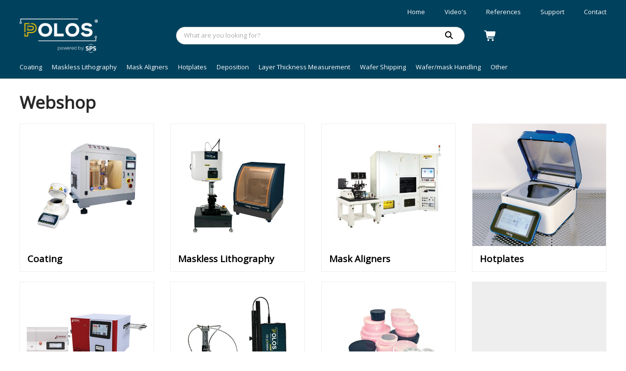

--- FILE ---
content_type: text/html; charset=UTF-8
request_url: https://www.sps-polos.com/webshop/Webshop/wafer-handling/coin-style-shippers/p1/
body_size: 8324
content:
<!DOCTYPE html>
<html xmlns="//www.w3.org/1999/xhtml" lang="en" xml:lang="en">
<!-- NN 3ff2b364-dac6-4696-9133-7370d6924334 -->
<!-- Header -->
<head>

<!-- Page Metadata -->
<meta charset="UTF-8"/>

<!-- Page Title -->
<title> &raquo; Webshop</title>
<meta name="robots" content="INDEX, FOLLOW">
<meta name="googlebot" content="noarchive">
<meta name="copyright" content="SPS Polos">
<meta name="author" content="SPS Polos">
<meta name="generator" content="Suite MKB">
<meta name="format-detection" content="telephone=no">
<meta name="viewport" content="width=device-width, initial-scale=1 maximum-scale=1">

<!-- Open Graph Metadata -->
<meta property="og:site_name" content="www.sps-polos.com">

<!-- Fav Icon -->
<link rel="icon" href="/content/layout/1-favicon.png"><link rel="shortcut icon" href="/content/layout/1-favicon.png"><link rel="apple-touch-icon" href="/content/layout/1-favicon.png"><link rel="mask-icon" href="/editor/smkb/icons/safari-pinned-tab.svg?v10" color="#0067a6">
<meta name="apple-mobile-web-app-title" content="Suite MKB">
<meta name="application-name" content="Suite MKB">
<meta name="msapplication-TileColor" content="#0067a6">
<meta name="msapplication-config" content="/editor/smkb/icons/browserconfig.xml">
<meta name="theme-color" content="#fff">
<link rel="manifest" href="/editor/smkb/icons/site.webmanifest?v=1729772954">

<!-- Stylesheets -->
<link nonce="3ff2b364-dac6-4696-9133-7370d6924334" rel="stylesheet" type="text/css" media="screen" href="/editor/smkb/css/plugins/ui/themes/smoothness/jquery-ui.min.css">
<link nonce="3ff2b364-dac6-4696-9133-7370d6924334" rel="preload" href="/editor/smkb/css/smkb.css?v=1691053358" as="style" onload="this.onload=null;this.rel='stylesheet'"><noscript><link nonce="3ff2b364-dac6-4696-9133-7370d6924334" rel="stylesheet" href="/editor/smkb/css/smkb.css?v=1691053358"></noscript><link nonce="3ff2b364-dac6-4696-9133-7370d6924334" rel="stylesheet" type="text/css" media="screen" href="/editor/smkb/css/aos.css">
<link nonce="3ff2b364-dac6-4696-9133-7370d6924334" rel="stylesheet" type="text/css" media="screen" href="/content/cms_editor/main.css?v=1765960989">
<link nonce="3ff2b364-dac6-4696-9133-7370d6924334" rel="stylesheet" type="text/css" media="screen" href="/content/cms_editor/default.css?v=1765960990">
<link nonce="3ff2b364-dac6-4696-9133-7370d6924334" rel="stylesheet" media="print" onload="this.onload=null;this.removeAttribute('media');" href="https://fonts.googleapis.com/css?family=Open+Sans">
<link nonce="3ff2b364-dac6-4696-9133-7370d6924334" rel="stylesheet" type="text/css" media="screen" href="/editor/smkb/css/plugins/fancybox/fancybox.css?v=1765964096">

<!-- Scripts -->
<script nonce="3ff2b364-dac6-4696-9133-7370d6924334" defer src="/module/sys/smkb.lib.min.js?v=1765272085"></script>
<script nonce="3ff2b364-dac6-4696-9133-7370d6924334" src="/editor/smkb/js/jquery-3.7.1.min.js"></script>
<script nonce="3ff2b364-dac6-4696-9133-7370d6924334" src="/editor/smkb/js/jquery-migrate-3.5.0.js"></script>
<script nonce="3ff2b364-dac6-4696-9133-7370d6924334" defer src="/module/sys/messages.min.js?v=1765960987"></script>
<script nonce="3ff2b364-dac6-4696-9133-7370d6924334" src="/editor/smkb/js/fa/7.1.0/front/all.min.js?v=1767967594"></script>
<!-- Global site tag (gtag.js) - Google Analytics -->
		<script nonce="3ff2b364-dac6-4696-9133-7370d6924334" async src="https://www.googletagmanager.com/gtag/js?id=G-S03D5STH6T"></script>
		<script nonce="3ff2b364-dac6-4696-9133-7370d6924334">
		window.dataLayer = window.dataLayer || [];
		function gtag(){dataLayer.push(arguments);}
		gtag('js', new Date());
		gtag('config', 'G-S03D5STH6T');</script><link nonce="3ff2b364-dac6-4696-9133-7370d6924334" rel="preconnect" href="https://www.google.com"><link nonce="3ff2b364-dac6-4696-9133-7370d6924334" rel="preconnect" href="https://www.gstatic.com" crossorigin><script nonce="3ff2b364-dac6-4696-9133-7370d6924334" defer src="/module/sps/frontend.min.js?v=1765272085"></script>

<!-- Plugins -->
<script nonce="3ff2b364-dac6-4696-9133-7370d6924334" defer src="/editor/smkb/js/plugins/ui/jquery-ui.min.js"></script>
<script nonce="3ff2b364-dac6-4696-9133-7370d6924334" defer src="/editor/smkb/js/jquery.ui.touch-punch.min.js"></script>
<script nonce="3ff2b364-dac6-4696-9133-7370d6924334" defer src="/editor/smkb/js/jquery.cookie.min.js"></script>
<script nonce="3ff2b364-dac6-4696-9133-7370d6924334" defer src="/editor/smkb/js/plugins/validate/jquery.smkb-form-validator.3.6.0.min.js"></script>
<script nonce="3ff2b364-dac6-4696-9133-7370d6924334" defer src="/module/sys/main.min.js?v=1765272085"></script>
<script nonce="3ff2b364-dac6-4696-9133-7370d6924334" defer src="/module/shop/default.min.js?v=1765272085"></script>
<!-- Google Tag Manager -->
<script nonce="3ff2b364-dac6-4696-9133-7370d6924334">(function(w,d,s,l,i){w[l]=w[l]||[];w[l].push({'gtm.start':
new Date().getTime(),event:'gtm.js'});var f=d.getElementsByTagName(s)[0],
j=d.createElement(s),dl=l!='dataLayer'?'&l='+l:'';j.async=true;j.src=
'https://www.googletagmanager.com/gtm.js?id='+i+dl;f.parentNode.insertBefore(j,f);
})(window,document,'script','dataLayer','GTM-PK8FTFF');</script>
<!-- End Google Tag Manager -->

<!-- Header -->
</head>

<!-- Body -->
<body>
<!-- Google Tag Manager (noscript) --><noscript><iframe src="https://www.googletagmanager.com/ns.html?id=GTM-PK8FTFF" height="0" width="0" style="display:none;visibility:hidden"></iframe></noscript><!-- End Google Tag Manager (noscript) -->
<!-- Messages -->
<div id="message-inline"></div>

<!-- Wrapper (background)-->
<div id="wrapper_bg"></div>

<!-- Wrapper (outer)-->
<div id="wrapper_outer">

<!-- Wrapper (inner)-->
<div id="wrapper">

<!-- Page Header -->
<div id="header"></div>

<!-- Page Header Menu -->
<div id="header_menu">

<!-- Widget Group 16 -->
<style><!--#wg_group_16 {position: fixed;top: 0;left: 0;width: 100%;z-index: 10000;}#wg_group_16 .footer {display: none;}#wg_group_16 .header {display: none;}#wg_group_16 .title {display: none;}--></style><div id="wg_group_16" class="parent_widget ">
<div class="header" ></div>
<div class="title"></div>
<div class="content " data-name="" >
<style><!--#wg_menu_header_20 {background-color: #00415d;z-index: 10000;}#wg_menu_header_20 .content {max-width: 1400px;margin: 0 auto;}#wg_menu_header_20 .content ul {padding: 0;margin: 0;outline: 0;font-size: 0;float: right;}#wg_menu_header_20 .content ul li {list-style-type: none;display: inline-block;font-size: 10px;}#wg_menu_header_20 .content ul li a {display: block;font-size: 13px;padding: 15px 20px 0;text-decoration: none;white-space: nowrap;color: #fff;}#wg_menu_header_20 .content ul li a:hover {font-weight: bold;color: #fff;}#wg_menu_header_20 .content ul li a.active {font-weight: bold;color: #fff;}#wg_menu_header_20 .content ul li ul {display: none;}#wg_menu_header_20 .content ul li ul li {position: relative;}#wg_menu_header_20 .content ul li ul li ul {display: none;}#wg_menu_header_20 .content ul li ul li:hover ul {display: block;position: absolute;left: 100%;top: 0;}#wg_menu_header_20 .content ul li ul li:hover ul li a {border-top: 1px solid #fff;}#wg_menu_header_20 .content ul li ul li:hover ul li a:active {background-color: #ffc713;color: #fff;}#wg_menu_header_20 .content ul li ul li:last-child a {border-right: 1px solid #fff;}#wg_menu_header_20 .content ul li:hover > ul {display: block;position: absolute;}#wg_menu_header_20 .content ul li:hover ul li {display: block;}#wg_menu_header_20 .content ul li:hover ul li a {border-top: 1px solid #fff;}#wg_menu_header_20 .content ul li:hover ul li a.active {background-color: #ffc713;color: #fff;}#wg_menu_header_20 .content ul li:last-child a {border-right: 0px;padding-right: 40px;}#wg_menu_header_20 .content ul li.dropdown {position: relative;}#wg_menu_header_20 .content ul li.dropdown > svg {position: absolute;padding: 10px;right:5px;top: 20px}#wg_menu_header_20 .content ul:after {clear: both;content: '';display: table;}#wg_menu_header_20 .footer {display: none;}#wg_menu_header_20 .header {display: none;}#wg_menu_header_20 .title {display: none;}#wg_menu_header_20 #hamburger {text-align: right;width: 100%;font-size: 22px;background-color: #ffc713;padding: 10px 20px;color: #fff;cursor: pointer;box-sizing: border-box;}#wg_menu_header_20 #hamburger .label {display: none;text-transform: uppercase;text-align: right;line-height: auto;display: inline-block;}#wg_menu_header_20 #hamburger a {color: #fff;font-weight: 700;display: inline-block;padding: 0px 20px;}#wg_menu_header_20 ul#hamburger_menu {padding: 0;margin: 0;outline: 0;background-color: #ffc713;color: #fff;visibility: hidden; position: absolute;left: 0;z-index: 999;width: 100%;text-align: left;box-sizing: border-box;display: none;}#wg_menu_header_20 ul#hamburger_menu li {list-style-type: none;padding-left: 0;position: relative;display: inherit;width: 100%;}#wg_menu_header_20 ul#hamburger_menu li .toggle {cursor: pointer;font-size: 26px;padding: 15px 20px 15px 15px;position: absolute;right: 0;top: 0;color:#fff;}#wg_menu_header_20 ul#hamburger_menu li a {display: block;color: #fff;font-weight: 700;border-right: 0;}#wg_menu_header_20 ul#hamburger_menu li ul {background-color: #ffc713;padding: 0 15px;visibility: hidden;display: none;position: relative;}#wg_menu_header_20 ul#hamburger_menu li ul li {border-left: 2px solid #fff; }#wg_menu_header_20 ul#hamburger_menu li ul li a {display: block;padding: 10px 0px 10px 5px;font-weight: normal;border: 0px;}#wg_menu_header_20 ul#hamburger_menu li:last-child {border-bottom: 0px;margin-bottom: 0px;}@media only screen and (max-width: 767px) {#wg_menu_header_20 ul.list {display: none;}}--></style><div id="wg_menu_header_20" class="parent_widget ">
<div class="header" ></div>
<div class="title"></div>
<div class="content " data-name="" >

<ul id="horizontal_menu" class="first ">
<li ><a href="https://www.sps-polos.com/" title="Home" class="">Home</a></li>
<li ><a href="https://www.sps-polos.com/videos/" title="Video&#39;s" class="">Video&#39;s</a></li>
<li ><a href="https://www.sps-polos.com/references/" title="References" class="">References</a></li>
<li ><a href="https://www.sps-polos.com/support/" title="Support" class="">Support</a></li>
<li ><a href="https://www.sps-polos.com/contact/" title="Contact" class="">Contact</a></li>
</ul>
</div>
<div class="footer"></div>
<div class="clear"></div>
</div>
<style><!--@keyframes scale-drop-down-search_result_popup {0% {transform: scale(1,.7);}100% {transform: scale(1, 1);}}#wg_header_layout_18 {background-color: #00415d;color: #fff;font-size: 13px;}#wg_header_layout_18 .cart {float: left;width: 45px;position: relative;}#wg_header_layout_18 .cart .order {position: absolute;left: 0;right: 0;top: 50%;transform: translateY(-50%);margin: auto;display: inline-block;font-size: 21px;}#wg_header_layout_18 .cart .order .circle .cart_quantity {position: absolute; top: 50%; left: 50%; transform: translate(-50%, -50%);}#wg_header_layout_18 .cart .order .cirle {background: #ffc713b3;color: #fff;position: absolute;border: 1px solid #ffc713b3;border-radius: 50%;width: 17px;height: 17px;font-size: 12px;font-family: poppins;text-align: center;top: -6px;right: 10px;box-shadow: 0 0 10px rgb(0 0 0 / 40%);}#wg_header_layout_18 .company {width: 25%;float: left;position: relative;height: 80px;box-sizing: border-box;}#wg_header_layout_18 .company .companyname {font-size: 27px;color: #282828;font-weight: bold;position: absolute;left: 0;top: 50%;transform: translateY(-50%);margin: auto;display: inline-block;}#wg_header_layout_18 .company img {max-height: 70px;margin: auto;margin-left: 0;position: absolute;top: 0;left: 0;right: 0;bottom: 0;}#wg_header_layout_18 .content {float: left;width: 100%;}#wg_header_layout_18 .footer {display: none;}#wg_header_layout_18 .header {display: none;}#wg_header_layout_18 .mainbar {float: left;width: 100%;background-color: #00415d; }#wg_header_layout_18 .portal_login {display: none;float: left;width: 145px;position: relative;margin-left: auto;}#wg_header_layout_18 .portal_login .icon {font-size: 21px;top: 50%;left: 0;transform: translateY(-50%);position: absolute;}#wg_header_layout_18 .portal_login .logged_in {position: absolute;left: 35px;right: 0;top: 50%;transform: translateY(-50%);margin: auto;display: inline-block;overflow: hidden;text-overflow: ellipsis;}#wg_header_layout_18 .portal_login .user:hover a {color: #ffc713;}#wg_header_layout_18 .search_result_popup_background {position: fixed;left: 0;top: 0;width: 100vw;height: 100vh;background: rgb(0 0 0 / 30%);z-index: 1000;overflow: hidden;transition: opacity .25s;}#wg_header_layout_18 .searchbar {width: calc(70% - 190px);float: left;padding: 22px 40px 22px 20px;box-sizing: border-box;}#wg_header_layout_18 .searchbar .empty_input {margin-right: 5px;font-size: 16px;display: inline-flex;align-items: center;margin-bottom: 2px;cursor: pointer;border-right: 1px solid #ccc;padding-right: 11px;color: #000;}#wg_header_layout_18 .searchbar .search_result_popup {position: absolute;padding: 20px 15px;border-radius: 0 0 18px 18px;border: 1px solid #ccc;background: #fff;color: #555;margin-top: -1px;display: none;z-index: 1001;transform-origin: top;animation: scale-drop-down-search_result_popup .25s cubic-bezier(.1,1.45,.35,1);}#wg_header_layout_18 .searchbar .search_result_popup .all_products {float: left;width: 100%;margin-bottom: 15px;}#wg_header_layout_18 .searchbar .search_result_popup .all_products a {float: left;width: 100%;color: #ffc713;text-decoration: underline;}#wg_header_layout_18 .searchbar .search_result_popup .categories .category, #wg_header_layout_18 .searchbar .search_result_popup .groups .group {float: left;width: 100%;margin-bottom: 5px;transition: 0.2s;padding: 5px;box-sizing: border-box;cursor: pointer;}#wg_header_layout_18 .searchbar .search_result_popup .categories .category:hover {background-color: rgb(238 238 238 / 40%);}#wg_header_layout_18 .searchbar .search_result_popup .categories .category:last-child, #wg_header_layout_18 .searchbar .search_result_popup .groups .group:last-child, #wg_header_layout_18 .searchbar .search_result_popup .topics .topic:last-child {margin-bottom: 0;}#wg_header_layout_18 .searchbar .search_result_popup .categories .category.empty {margin: 0;padding: 0;}#wg_header_layout_18 .searchbar .search_result_popup .category .category_name, #wg_header_layout_18 .searchbar .search_result_popup .group .group_name {float: left;width: calc(100% - 65px);margin-left: 15px;display: inline-flex;align-items: center;height: 50px;font-size: 105%;}#wg_header_layout_18 .searchbar .search_result_popup .content_title {font-size: 90%;float: left;width: 100%;margin-bottom: 15px;filter: opacity(.5);}#wg_header_layout_18 .searchbar .search_result_popup .groups .image img, #wg_header_layout_18 .searchbar .search_result_popup .categories .image img {object-fit: cover;}#wg_header_layout_18 .searchbar .search_result_popup .groups, #wg_header_layout_18 .searchbar .search_result_popup .categories, #wg_header_layout_18 .searchbar .search_result_popup .topics {padding-top: 15px;border-top: 1px solid #ccc;float: left;width: 100%;margin-top: 15px;}#wg_header_layout_18 .searchbar .search_result_popup .image {width: 50px;height: 50px;float: left;background-color: transparent;}#wg_header_layout_18 .searchbar .search_result_popup .image img {width: 100%;height: 100%;object-fit: contain;}#wg_header_layout_18 .searchbar .search_result_popup .image.empty {background-color: #eee;}#wg_header_layout_18 .searchbar .search_result_popup .no_records {float: left;width: 100%;margin-bottom: 15px;}#wg_header_layout_18 .searchbar .search_result_popup .product .name, #wg_header_layout_18 .searchbar .search_result_popup .topics .name {width: calc(100% - 65px);float: left;margin-left: 15px;}#wg_header_layout_18 .searchbar .search_result_popup .product .product_name, #wg_header_layout_18 .searchbar .search_result_popup .topics .topic_title {float: left;margin-bottom: 3px;width: 100%;font-size: 105%;}#wg_header_layout_18 .searchbar .search_result_popup .product .product_name.empty {float: left;width: 40%;height: 15px;background-color: #eee;}#wg_header_layout_18 .searchbar .search_result_popup .product .product_price, #wg_header_layout_18 .searchbar .search_result_popup .topics .topic_date {float: left;filter: opacity(.7);font-size: 95%;margin-top: 3px;}#wg_header_layout_18 .searchbar .search_result_popup .products {width: 100%;float: left;}#wg_header_layout_18 .searchbar .search_result_popup .products .product, #wg_header_layout_18 .searchbar .search_result_popup .topics .topic {width: 100%;float: left;margin-bottom: 15px;cursor: pointer;transition: 0.2s;padding: 5px;box-sizing: border-box;}#wg_header_layout_18 .searchbar .search_result_popup .products .product:hover, #wg_header_layout_18 .searchbar .search_result_popup .groups .group:hover, #wg_header_layout_18 .searchbar .search_result_popup .topics .topic:hover {background-color: rgb(238 238 238 / 40%);}#wg_header_layout_18 .searchbar .search_result_popup .search_on_click {float: left;width: 100%;font-size: 12px;margin-top: -7px;margin-bottom: 15px;}#wg_header_layout_18 .searchbar .search_result_popup .search_on_click a {text-decoration: underline;cursor: pointer;color: #ffc713;}#wg_header_layout_18 .searchbar button {border: none;background-color: transparent;font-size: 16px;color: #000;outline: none;cursor: pointer;}#wg_header_layout_18 .searchbar button svg {cursor: pointer;outline: none;}#wg_header_layout_18 .searchbar form {display: flex;flex-direction: row;border: 1px solid #ccc;border-radius: 50px;padding: 7px 15px;outline: 0;z-index: 1002;position: relative;background-color: #fff;}#wg_header_layout_18 .searchbar form.active {border-radius: 18px 18px 0 0;}#wg_header_layout_18 .searchbar input {border: none;flex-grow: 2;outline: none;padding: 0;margin-bottom: 2px;min-height: auto;}#wg_header_layout_18 .title {display: none;}#wg_header_layout_18 .topbar {display: none;}#wg_header_layout_18 .topbar .contact a {margin-right: 15px;color: #282828;}#wg_header_layout_18 .topbar .usps .usp {color: #555;margin-right: 10px;}#wg_header_layout_18 .topbar .wrapper {display: block!important;flex-flow: unset;}#wg_header_layout_18 .wrapper {max-width: 1400px;width: 100%;padding: 0 40px;margin: 0 auto;box-sizing: border-box;display: flex;flex-flow: row wrap;}#wg_header_layout_18 a {color: #fff;}#wg_header_layout_18 a:hover {text-decoration: underline;cursor: pointer;color: #ffc713;}@media only screen and (max-width: 767px) {#wg_header_layout_18 .cart {order: 3;}#wg_header_layout_18 .company {width: calc(100% - 90px);order: 1;}#wg_header_layout_18 .company img {max-height: 45px;}#wg_header_layout_18 .portal_login {order: 2;width: 45px;}#wg_header_layout_18 .portal_login .logged_in {display: none;}#wg_header_layout_18 .searchbar {width: 100%;order: 4;padding: 0 0 15px;}#wg_header_layout_18 .searchbar form {width: auto;}#wg_header_layout_18 .topbar {display: none;}}--></style><div id="wg_header_layout_18" class="parent_widget ">
<div class="header" ></div>
<div class="title"></div>
<div class="content " data-name="" >
<div class="topbar"><div class="wrapper"><div class="contact"><a title="Phone" href="tel:+31 341 360 590">+31 341 360 590</a><a title="E&minus;mail" href="mailto:info@sps-polos.com">info@sps-polos.com</a></div></div></div><div class="mainbar"><div class="wrapper"><div class="company"><a title="SPS Polos" href="https://www.sps-polos.com"><img title="SPS Polos" src="/content/layout/1-webshop_logo.png"></a></div><div class="searchbar"><div class="search_result_popup_background" style="display: none; opacity: 0;"></div><form action="/smkb.php" method="GET"><input type="text" name="productid_query" id="search_product_input" class="input" placeholder="What are you looking for?" autocomplete="off"><span class="empty_input" style="display: none;"><i class="fa-solid fa-times fa-fw"  ></i></span><button type="submit" disabled name="search"><i class="fa-solid fa-search fa-fw"  ></i></button></form><div class="search_result_popup" style="display: none;"><div class="search_on_click" style="display: none;">Search '<span id="search_form_output_search_this"></span>'</div><div class="result_content"><div class="products"><div class="product"><div class="image empty"></div><div class="name"><span class="product_name empty"></span></div></div></div></div></div></div><div class="portal_login"><div class="user"><div class="icon"><a title="Customer Portal" href="/crm/"><i class="fa-solid fa-user fa-fw"  ></i></a></div><div class="logged_in"><a title="Customer Portal" href="/crm/"><span class="login">Login</span></a></div></div></div><div class="cart"><div class="order"><a title="Shoppingcart" href="/cart/"><i class="fa-solid fa-shopping-cart fa-fw"  ></i></a></div></div></div></div></div>
<div class="footer"></div>
<div class="clear"></div>
</div>
<style><!--#wg_product_lists_19 {background-color: #00415d;position: relative;}#wg_product_lists_19 .content ul {padding: 0;margin: 0;outline: 0;}#wg_product_lists_19 .content ul li {list-style-type: none;}#wg_product_lists_19 .content ul li a {display: block;padding: 15px 10px;text-decoration: none;color: #fff;width: 100%;box-sizing: border-box;font-size: 13px;}#wg_product_lists_19 .content ul li a .product_count {margin-left: 7px;}#wg_product_lists_19 .content ul li a::before {display: block;content: attr(title);height: 0;visibility: hidden;overflow: hidden;font-weight: 800;}#wg_product_lists_19 .content ul li a:hover {font-weight: 800;}#wg_product_lists_19 .content ul li img {vertical-align: middle;}#wg_product_lists_19 .content ul li.active > a {color: #fff;font-weight: 800;}#wg_product_lists_19 .content ul.first .dropdown:hover ul.second {display: block;}#wg_product_lists_19 .content ul.first > li {font-size: 110%;float: left;}#wg_product_lists_19 .content ul.first li.dropdown {position: relative;}#wg_product_lists_19 .content ul.first li.dropdown:first-child a {padding-left: 0;}#wg_product_lists_19 .content ul.first li.dropdown.hovered > a {font-weight: 800;}#wg_product_lists_19 .content ul.second {position: absolute;left: 0;z-index: 1000;float: left;min-width: 250px;list-style: none;text-align: left;background-color: #00415d;display: none;text-transform: capitalize;box-shadow: 0px 20px 20px -20px #464646;padding: 10px 0;}#wg_product_lists_19 .content ul.second .dropdown-inner {max-width: 1400px;margin: 0 auto;padding: 0 20px;box-sizing: border-box;}#wg_product_lists_19 .content ul.second .dropdown-inner li {float: left;width: 100%;padding-left: 0;box-sizing: border-box;}#wg_product_lists_19 .content ul.second li a {padding: 10px 0;}#wg_product_lists_19 .content ul#product_list {max-width: 1400px;margin: 0 auto;padding: 0 40px;box-sizing: border-box;}#wg_product_lists_19 .footer {display: none;}#wg_product_lists_19 .header {display: none;}#wg_product_lists_19 .title {display: none;}#wg_product_lists_19 #hamburger {text-align: right;width: 100%;font-size: 22px;background-color: #00415d;padding: 10px 40px;color: #fff;cursor: pointer;box-sizing: border-box;text-transform: uppercase;}#wg_product_lists_19 #hamburger .menu {margin-right: 10px;}#wg_product_lists_19 #hamburger_menu {display: none;background-color: #00415d;position: absolute;z-index: 15;left: 0;width: 100%;padding: 10px 0;box-sizing: border-box; }#wg_product_lists_19 #hamburger_menu li {position: relative;clear: both;box-sizing: border-box;float: left;width: 100%;padding-left: 0;}#wg_product_lists_19 #hamburger_menu li .toggle {cursor: pointer;font-size: 26px;position: absolute;right: 0;top: -3px;padding: 15px 20px 15px 15px;font-weight: 100;color: #fff;}#wg_product_lists_19 #hamburger_menu li a.active, #wg_product_lists_19 #hamburger_menu li.active a {font-weight: 800;}#wg_product_lists_19 #hamburger_menu ul.second {padding-top: 0;box-shadow: none;position: relative;border: 0;}#wg_product_lists_19 #hamburger_menu ul.second li a {padding: 10px 20px;border-left: 3px solid #eee;}--></style><div id="wg_product_lists_19" class="parent_widget ">
<div class="header" ></div>
<div class="title"></div>
<div class="content " data-name="" >
<div style="display:none;" id="hamburger"><span class="menu">Menu</span><i class="fa-solid fa-bars fa-fw"  ></i><div class="label"><a href="#"></a></div></div><ul id="hamburger_menu">
<li class="dropdown"><a  href="https://www.sps-polos.com/webshop/webshop/coating/" title="Coating">Coating</a><i class="fa-solid fa-angle-down toggle fa-fw"  ></i><ul class="second">
<div class="dropdown-inner">
<li >
<a href="https://www.sps-polos.com/webshop/webshop/coating/spin-coaters---150-mm/p1/">Spin Coaters - 150 mm</a>
</li>
<li >
<a href="https://www.sps-polos.com/webshop/webshop/coating/spin-coaters---200-mm/p1/">Spin Coaters - 200 mm</a>
</li>
<li >
<a href="https://www.sps-polos.com/webshop/webshop/coating/spin-coaters---300-mm/p1/">Spin Coaters - 300 mm</a>
</li>
<li >
<a href="https://www.sps-polos.com/webshop/webshop/coating/spin-coaters---450-mm/p1/">Spin Coaters - 450 mm</a>
</li>
<li >
<a href="https://www.sps-polos.com/webshop/webshop/coating/spin-stations/p1/">Spin Stations</a>
</li>
<li >
<a href="https://www.sps-polos.com/webshop/webshop/coating/spray-coaters/p1/">Spray Coaters</a>
</li>
<li >
<a href="https://www.sps-polos.com/webshop/webshop/coating/spray-coating-for-medical-fields/p1/">Spray Coating For Medical Fields</a>
</li>
<li >
<a href="https://www.sps-polos.com/webshop/webshop/coating/photoresist/p1/">Photoresist</a>
</li>
<li >
<a href="https://www.sps-polos.com/webshop/webshop/coating/accessories-en-options/p1/">Accessories &amp; Options</a>
</li>
</div>
</ul>
</li>
<li class="dropdown"><a  href="https://www.sps-polos.com/webshop/webshop/maskless-lithography/" title="Maskless Lithography">Maskless Lithography</a><i class="fa-solid fa-angle-down toggle fa-fw"  ></i><ul class="second">
<div class="dropdown-inner">
<li >
<a href="https://www.sps-polos.com/webshop/webshop/maskless-lithography/micro-lcd-direct-printers/p1/">Micro-LCD Direct Printers</a>
</li>
<li >
<a href="https://www.sps-polos.com/webshop/webshop/maskless-lithography/uv-direct-laser-writers/p1/">UV Direct Laser Writers</a>
</li>
</div>
</ul>
</li>
<li class="dropdown"><a  href="https://www.sps-polos.com/webshop/webshop/mask-aligners/" title="Mask Aligners">Mask Aligners</a><i class="fa-solid fa-angle-down toggle fa-fw"  ></i><ul class="second">
<div class="dropdown-inner">
<li >
<a href="https://www.sps-polos.com/webshop/webshop/mask-aligners/manual-mask-aligners/p1/">Manual Mask Aligners</a>
</li>
<li >
<a href="https://www.sps-polos.com/webshop/webshop/mask-aligners/semi-automatic-mask-aligners/p1/">Semi-Automatic Mask Aligners</a>
</li>
<li >
<a href="https://www.sps-polos.com/webshop/webshop/mask-aligners/full-automatic-mask-aligners/p1/">Full-Automatic Mask Aligners</a>
</li>
<li >
<a href="https://www.sps-polos.com/webshop/webshop/mask-aligners/accessories/p1/">Accessories</a>
</li>
</div>
</ul>
</li>
<li class="dropdown"><a  href="https://www.sps-polos.com/webshop/webshop/hotplates/" title="Hotplates">Hotplates</a><i class="fa-solid fa-angle-down toggle fa-fw"  ></i><ul class="second">
<div class="dropdown-inner">
<li >
<a href="https://www.sps-polos.com/webshop/webshop/hotplates/hotplates/p1/">Hotplates</a>
</li>
</div>
</ul>
</li>
<li class="dropdown"><a  href="https://www.sps-polos.com/webshop/webshop/deposition/" title="Deposition">Deposition</a><i class="fa-solid fa-angle-down toggle fa-fw"  ></i><ul class="second">
<div class="dropdown-inner">
<li >
<a href="https://www.sps-polos.com/webshop/webshop/deposition/ald/p1/">ALD</a>
</li>
<li >
<a href="https://www.sps-polos.com/webshop/webshop/deposition/accessories-en-options/p1/">Accessories &amp; Options</a>
</li>
</div>
</ul>
</li>
<li class="dropdown"><a  href="https://www.sps-polos.com/webshop/webshop/layer-thickness-measurement/" title="Layer Thickness Measurement">Layer Thickness Measurement</a><i class="fa-solid fa-angle-down toggle fa-fw"  ></i><ul class="second">
<div class="dropdown-inner">
<li >
<a href="https://www.sps-polos.com/webshop/webshop/layer-thickness-measurement/single-point-measurement/p1/">Single Point Measurement</a>
</li>
<li >
<a href="https://www.sps-polos.com/webshop/webshop/layer-thickness-measurement/wafer-mapping/p1/">Wafer Mapping</a>
</li>
</div>
</ul>
</li>
<li class="dropdown"><a  href="https://www.sps-polos.com/webshop/webshop/wafer-shipping/" title="Wafer Shipping">Wafer Shipping</a><i class="fa-solid fa-angle-down toggle fa-fw"  ></i><ul class="second">
<div class="dropdown-inner">
<li >
<a href="https://www.sps-polos.com/webshop/webshop/wafer-shipping/clamshell-style-shipper/p1/">Clamshell Style Shipper</a>
</li>
<li class="active">
<a href="https://www.sps-polos.com/webshop/webshop/wafer-shipping/coin-style-shippers/p1/">Coin Style Shippers</a>
</li>
<li >
<a href="https://www.sps-polos.com/webshop/webshop/wafer-shipping/efoup/p1/">eFOUP</a>
</li>
<li >
<a href="https://www.sps-polos.com/webshop/webshop/wafer-shipping/elx-wafer-canister/p1/">eLX Wafer Canister</a>
</li>
<li >
<a href="https://www.sps-polos.com/webshop/webshop/wafer-shipping/epod/p1/">ePOD</a>
</li>
<li >
<a href="https://www.sps-polos.com/webshop/webshop/wafer-shipping/flex-frames/p1/">Flex Frames</a>
</li>
<li >
<a href="https://www.sps-polos.com/webshop/webshop/wafer-shipping/foam-cushion-disk/p1/">Foam Cushion Disk</a>
</li>
<li >
<a href="https://www.sps-polos.com/webshop/webshop/wafer-shipping/hoop-ring-shippers/p1/">Hoop Ring Shippers</a>
</li>
<li >
<a href="https://www.sps-polos.com/webshop/webshop/wafer-shipping/hoop-rings/p1/">Hoop Rings</a>
</li>
<li >
<a href="https://www.sps-polos.com/webshop/webshop/wafer-shipping/moisture-barrier-bags/p1/">Moisture Barrier Bags</a>
</li>
<li >
<a href="https://www.sps-polos.com/webshop/webshop/wafer-shipping/multi-flex-frame-shippers/p1/">Multi Flex Frame Shippers</a>
</li>
<li >
<a href="https://www.sps-polos.com/webshop/webshop/wafer-shipping/single-flex-frame-shippers/p1/">Single Flex Frame Shippers</a>
</li>
<li >
<a href="https://www.sps-polos.com/webshop/webshop/wafer-shipping/standard-wafer-canister/p1/">Standard Wafer Canister</a>
</li>
<li >
<a href="https://www.sps-polos.com/webshop/webshop/wafer-shipping/vacuum-formed-shipper/p1/">Vacuum Formed Shipper</a>
</li>
<li >
<a href="https://www.sps-polos.com/webshop/webshop/wafer-shipping/vacuum-formed-shipping-box/p1/">Vacuum Formed Shipping Box</a>
</li>
<li >
<a href="https://www.sps-polos.com/webshop/webshop/wafer-shipping/wafer-jars/p1/">Wafer Jars</a>
</li>
<li >
<a href="https://www.sps-polos.com/webshop/webshop/wafer-shipping/wafer-process-boat-handles/p1/">Wafer Process Boat Handles</a>
</li>
<li >
<a href="https://www.sps-polos.com/webshop/webshop/wafer-shipping/wafer-separators/p1/">Wafer Separators</a>
</li>
<li >
<a href="https://www.sps-polos.com/webshop/webshop/wafer-shipping/wafer-shipping-boxes/p1/">Wafer Shipping Boxes</a>
</li>
<li >
<a href="https://www.sps-polos.com/webshop/webshop/wafer-shipping/wafer-storage-boxes/p1/">Wafer Storage Boxes</a>
</li>
</div>
</ul>
</li>
<li class="dropdown"><a  href="https://www.sps-polos.com/webshop/webshop/wafer-mask-handling/" title="Wafer/mask Handling">Wafer/mask Handling</a><i class="fa-solid fa-angle-down toggle fa-fw"  ></i><ul class="second">
<div class="dropdown-inner">
<li >
<a href="https://www.sps-polos.com/webshop/webshop/wafer-mask-handling/portable-wand/p1/">Portable wand</a>
</li>
<li >
<a href="https://www.sps-polos.com/webshop/webshop/wafer-mask-handling/vacuum-wand-sets/p1/">Vacuum wand sets</a>
</li>
<li >
<a href="https://www.sps-polos.com/webshop/webshop/wafer-mask-handling/small-device/p1/">Small device</a>
</li>
<li >
<a href="https://www.sps-polos.com/webshop/webshop/wafer-mask-handling/vacuum-tips/p1/">Vacuum tips</a>
</li>
<li >
<a href="https://www.sps-polos.com/webshop/webshop/wafer-mask-handling/wafer-picks/p1/">Wafer picks</a>
</li>
<li >
<a href="https://www.sps-polos.com/webshop/webshop/wafer-mask-handling/photomask-handling/p1/">Photomask handling</a>
</li>
<li >
<a href="https://www.sps-polos.com/webshop/webshop/wafer-mask-handling/aluminum-cassettes/p1/">Aluminum cassettes</a>
</li>
<li >
<a href="https://www.sps-polos.com/webshop/webshop/wafer-mask-handling/legacy-cassettes/p1/">Legacy cassettes</a>
</li>
<li >
<a href="https://www.sps-polos.com/webshop/webshop/wafer-mask-handling/stainless-steel-cassettes/p1/">Stainless steel cassettes</a>
</li>
<li >
<a href="https://www.sps-polos.com/webshop/webshop/wafer-mask-handling/300-mm-cassettes/p1/">300 mm cassettes</a>
</li>
</div>
</ul>
</li>
<li class="dropdown"><a  href="https://www.sps-polos.com/webshop/webshop/other/" title="Other">Other</a><i class="fa-solid fa-angle-down toggle fa-fw"  ></i><ul class="second">
<div class="dropdown-inner">
<li >
<a href="https://www.sps-polos.com/webshop/webshop/other/other/p1/">Other</a>
</li>
<li >
<a href="https://www.sps-polos.com/webshop/webshop/other/wafer-scribing/p1/">Wafer Scribing</a>
</li>
</div>
</ul>
</li>
</ul><ul id="product_list"  style="display:block" class="first list">
<li class="dropdown"><a href="https://www.sps-polos.com/webshop/webshop/coating/" title="Coating">Coating</a><ul class="second">
<div class="dropdown-inner">
<li >
<a href="https://www.sps-polos.com/webshop/webshop/coating/spin-coaters---150-mm/p1/">Spin Coaters - 150 mm<span class="product_count">(5)</span></a>
</li>
<li >
<a href="https://www.sps-polos.com/webshop/webshop/coating/spin-coaters---200-mm/p1/">Spin Coaters - 200 mm<span class="product_count">(5)</span></a>
</li>
<li >
<a href="https://www.sps-polos.com/webshop/webshop/coating/spin-coaters---300-mm/p1/">Spin Coaters - 300 mm<span class="product_count">(4)</span></a>
</li>
<li >
<a href="https://www.sps-polos.com/webshop/webshop/coating/spin-coaters---450-mm/p1/">Spin Coaters - 450 mm<span class="product_count">(2)</span></a>
</li>
<li >
<a href="https://www.sps-polos.com/webshop/webshop/coating/spin-stations/p1/">Spin Stations<span class="product_count">(1)</span></a>
</li>
<li >
<a href="https://www.sps-polos.com/webshop/webshop/coating/spray-coaters/p1/">Spray Coaters<span class="product_count">(5)</span></a>
</li>
<li >
<a href="https://www.sps-polos.com/webshop/webshop/coating/spray-coating-for-medical-fields/p1/">Spray Coating For Medical Fields<span class="product_count">(2)</span></a>
</li>
<li >
<a href="https://www.sps-polos.com/webshop/webshop/coating/photoresist/p1/">Photoresist<span class="product_count">(5)</span></a>
</li>
<li >
<a href="https://www.sps-polos.com/webshop/webshop/coating/accessories-en-options/p1/">Accessories &amp; Options<span class="product_count">(10)</span></a>
</li>
</div>
</ul>
</li>
<li class="dropdown"><a href="https://www.sps-polos.com/webshop/webshop/maskless-lithography/" title="Maskless Lithography">Maskless Lithography</a><ul class="second">
<div class="dropdown-inner">
<li >
<a href="https://www.sps-polos.com/webshop/webshop/maskless-lithography/micro-lcd-direct-printers/p1/">Micro-LCD Direct Printers<span class="product_count">(1)</span></a>
</li>
<li >
<a href="https://www.sps-polos.com/webshop/webshop/maskless-lithography/uv-direct-laser-writers/p1/">UV Direct Laser Writers<span class="product_count">(4)</span></a>
</li>
</div>
</ul>
</li>
<li class="dropdown"><a href="https://www.sps-polos.com/webshop/webshop/mask-aligners/" title="Mask Aligners">Mask Aligners</a><ul class="second">
<div class="dropdown-inner">
<li >
<a href="https://www.sps-polos.com/webshop/webshop/mask-aligners/manual-mask-aligners/p1/">Manual Mask Aligners<span class="product_count">(3)</span></a>
</li>
<li >
<a href="https://www.sps-polos.com/webshop/webshop/mask-aligners/semi-automatic-mask-aligners/p1/">Semi-Automatic Mask Aligners<span class="product_count">(3)</span></a>
</li>
<li >
<a href="https://www.sps-polos.com/webshop/webshop/mask-aligners/full-automatic-mask-aligners/p1/">Full-Automatic Mask Aligners<span class="product_count">(2)</span></a>
</li>
<li >
<a href="https://www.sps-polos.com/webshop/webshop/mask-aligners/accessories/p1/">Accessories<span class="product_count">(1)</span></a>
</li>
</div>
</ul>
</li>
<li class="dropdown"><a href="https://www.sps-polos.com/webshop/webshop/hotplates/" title="Hotplates">Hotplates</a><ul class="second">
<div class="dropdown-inner">
<li >
<a href="https://www.sps-polos.com/webshop/webshop/hotplates/hotplates/p1/">Hotplates<span class="product_count">(2)</span></a>
</li>
</div>
</ul>
</li>
<li class="dropdown"><a href="https://www.sps-polos.com/webshop/webshop/deposition/" title="Deposition">Deposition</a><ul class="second">
<div class="dropdown-inner">
<li >
<a href="https://www.sps-polos.com/webshop/webshop/deposition/ald/p1/">ALD<span class="product_count">(5)</span></a>
</li>
<li >
<a href="https://www.sps-polos.com/webshop/webshop/deposition/accessories-en-options/p1/">Accessories &amp; Options<span class="product_count">(1)</span></a>
</li>
</div>
</ul>
</li>
<li class="dropdown"><a href="https://www.sps-polos.com/webshop/webshop/layer-thickness-measurement/" title="Layer Thickness Measurement">Layer Thickness Measurement</a><ul class="second">
<div class="dropdown-inner">
<li >
<a href="https://www.sps-polos.com/webshop/webshop/layer-thickness-measurement/single-point-measurement/p1/">Single Point Measurement<span class="product_count">(4)</span></a>
</li>
<li >
<a href="https://www.sps-polos.com/webshop/webshop/layer-thickness-measurement/wafer-mapping/p1/">Wafer Mapping<span class="product_count">(2)</span></a>
</li>
</div>
</ul>
</li>
<li class="dropdown"><a href="https://www.sps-polos.com/webshop/webshop/wafer-shipping/" title="Wafer Shipping">Wafer Shipping</a><ul class="second">
<div class="dropdown-inner">
<li >
<a href="https://www.sps-polos.com/webshop/webshop/wafer-shipping/clamshell-style-shipper/p1/">Clamshell Style Shipper<span class="product_count">(3)</span></a>
</li>
<li class="active">
<a href="https://www.sps-polos.com/webshop/webshop/wafer-shipping/coin-style-shippers/p1/">Coin Style Shippers<span class="product_count">(2)</span></a>
</li>
<li >
<a href="https://www.sps-polos.com/webshop/webshop/wafer-shipping/efoup/p1/">eFOUP<span class="product_count">(1)</span></a>
</li>
<li >
<a href="https://www.sps-polos.com/webshop/webshop/wafer-shipping/elx-wafer-canister/p1/">eLX Wafer Canister<span class="product_count">(2)</span></a>
</li>
<li >
<a href="https://www.sps-polos.com/webshop/webshop/wafer-shipping/epod/p1/">ePOD<span class="product_count">(1)</span></a>
</li>
<li >
<a href="https://www.sps-polos.com/webshop/webshop/wafer-shipping/flex-frames/p1/">Flex Frames<span class="product_count">(6)</span></a>
</li>
<li >
<a href="https://www.sps-polos.com/webshop/webshop/wafer-shipping/foam-cushion-disk/p1/">Foam Cushion Disk<span class="product_count">(1)</span></a>
</li>
<li >
<a href="https://www.sps-polos.com/webshop/webshop/wafer-shipping/hoop-ring-shippers/p1/">Hoop Ring Shippers<span class="product_count">(4)</span></a>
</li>
<li >
<a href="https://www.sps-polos.com/webshop/webshop/wafer-shipping/hoop-rings/p1/">Hoop Rings<span class="product_count">(9)</span></a>
</li>
<li >
<a href="https://www.sps-polos.com/webshop/webshop/wafer-shipping/moisture-barrier-bags/p1/">Moisture Barrier Bags<span class="product_count">(7)</span></a>
</li>
<li >
<a href="https://www.sps-polos.com/webshop/webshop/wafer-shipping/multi-flex-frame-shippers/p1/">Multi Flex Frame Shippers<span class="product_count">(4)</span></a>
</li>
<li >
<a href="https://www.sps-polos.com/webshop/webshop/wafer-shipping/single-flex-frame-shippers/p1/">Single Flex Frame Shippers<span class="product_count">(3)</span></a>
</li>
<li >
<a href="https://www.sps-polos.com/webshop/webshop/wafer-shipping/standard-wafer-canister/p1/">Standard Wafer Canister<span class="product_count">(1)</span></a>
</li>
<li >
<a href="https://www.sps-polos.com/webshop/webshop/wafer-shipping/vacuum-formed-shipper/p1/">Vacuum Formed Shipper<span class="product_count">(1)</span></a>
</li>
<li >
<a href="https://www.sps-polos.com/webshop/webshop/wafer-shipping/vacuum-formed-shipping-box/p1/">Vacuum Formed Shipping Box<span class="product_count">(1)</span></a>
</li>
<li >
<a href="https://www.sps-polos.com/webshop/webshop/wafer-shipping/wafer-jars/p1/">Wafer Jars<span class="product_count">(1)</span></a>
</li>
<li >
<a href="https://www.sps-polos.com/webshop/webshop/wafer-shipping/wafer-process-boat-handles/p1/">Wafer Process Boat Handles<span class="product_count">(1)</span></a>
</li>
<li >
<a href="https://www.sps-polos.com/webshop/webshop/wafer-shipping/wafer-separators/p1/">Wafer Separators<span class="product_count">(2)</span></a>
</li>
<li >
<a href="https://www.sps-polos.com/webshop/webshop/wafer-shipping/wafer-shipping-boxes/p1/">Wafer Shipping Boxes<span class="product_count">(2)</span></a>
</li>
<li >
<a href="https://www.sps-polos.com/webshop/webshop/wafer-shipping/wafer-storage-boxes/p1/">Wafer Storage Boxes<span class="product_count">(1)</span></a>
</li>
</div>
</ul>
</li>
<li class="dropdown"><a href="https://www.sps-polos.com/webshop/webshop/wafer-mask-handling/" title="Wafer/mask Handling">Wafer/mask Handling</a><ul class="second">
<div class="dropdown-inner">
<li >
<a href="https://www.sps-polos.com/webshop/webshop/wafer-mask-handling/portable-wand/p1/">Portable wand<span class="product_count">(2)</span></a>
</li>
<li >
<a href="https://www.sps-polos.com/webshop/webshop/wafer-mask-handling/vacuum-wand-sets/p1/">Vacuum wand sets<span class="product_count">(5)</span></a>
</li>
<li >
<a href="https://www.sps-polos.com/webshop/webshop/wafer-mask-handling/small-device/p1/">Small device<span class="product_count">(5)</span></a>
</li>
<li >
<a href="https://www.sps-polos.com/webshop/webshop/wafer-mask-handling/vacuum-tips/p1/">Vacuum tips<span class="product_count">(16)</span></a>
</li>
<li >
<a href="https://www.sps-polos.com/webshop/webshop/wafer-mask-handling/wafer-picks/p1/">Wafer picks<span class="product_count">(4)</span></a>
</li>
<li >
<a href="https://www.sps-polos.com/webshop/webshop/wafer-mask-handling/photomask-handling/p1/">Photomask handling<span class="product_count">(3)</span></a>
</li>
<li >
<a href="https://www.sps-polos.com/webshop/webshop/wafer-mask-handling/aluminum-cassettes/p1/">Aluminum cassettes<span class="product_count">(5)</span></a>
</li>
<li >
<a href="https://www.sps-polos.com/webshop/webshop/wafer-mask-handling/legacy-cassettes/p1/">Legacy cassettes<span class="product_count">(2)</span></a>
</li>
<li >
<a href="https://www.sps-polos.com/webshop/webshop/wafer-mask-handling/stainless-steel-cassettes/p1/">Stainless steel cassettes<span class="product_count">(1)</span></a>
</li>
<li >
<a href="https://www.sps-polos.com/webshop/webshop/wafer-mask-handling/300-mm-cassettes/p1/">300 mm cassettes<span class="product_count">(1)</span></a>
</li>
</div>
</ul>
</li>
<li class="dropdown"><a href="https://www.sps-polos.com/webshop/webshop/other/" title="Other">Other</a><ul class="second">
<div class="dropdown-inner">
<li >
<a href="https://www.sps-polos.com/webshop/webshop/other/other/p1/">Other<span class="product_count">(2)</span></a>
</li>
<li >
<a href="https://www.sps-polos.com/webshop/webshop/other/wafer-scribing/p1/">Wafer Scribing<span class="product_count">(1)</span></a>
</li>
</div>
</ul>
</li>
</ul></div>
<div class="footer"></div>
<div class="clear"></div>
</div>
</div>
<div class="footer"></div>
<div class="clear"></div>
</div>
</div>

<!-- Suite MKB (responsive) -->
<div id="content">

<!-- Content Fullwidth -->
<div id="net-book_content_nomenu_fullwidth">

<!-- Box -->
<div id="" class="box">
<div class="box_content">
<div id="shop_group"><div class="wrapper groups"><div id="shop_categories"><h1>Webshop</h1><div id="thumbs" class="flex"><div class="thumb flexitem" onclick="location.href='https://www.sps-polos.com/webshop/webshop/coating/';"><div class="cnt flex-column"><div class="image"><picture><source media="(max-width:150px)" srcset="https://www.sps-polos.com/content/shop/group/thumb_m/m-2-coating.jpg?v=1674036558"><img itemprop="image" loading="lazy" class="lazyload" src="https://www.sps-polos.com/content/shop/group/2-coating.jpg?v=1674036557" data-src="https://www.sps-polos.com/content/shop/group/2-coating.jpg?v=1674036557" title="2-coating" alt="2-coating" width="500" height="500"   ></picture></div><div class="name">Coating</div></div></div><div class="thumb flexitem" onclick="location.href='https://www.sps-polos.com/webshop/webshop/maskless-lithography/';"><div class="cnt flex-column"><div class="image"><picture><img itemprop="image" loading="lazy" class="lazyload" src="https://www.sps-polos.com/content/shop/group/3-maskless-lithography.jpg?v=1674036557" data-src="https://www.sps-polos.com/content/shop/group/3-maskless-lithography.jpg?v=1674036557" title="3-maskless-lithography" alt="3-maskless-lithography" width="500" height="500"   ></picture></div><div class="name">Maskless Lithography</div></div></div><div class="thumb flexitem" onclick="location.href='https://www.sps-polos.com/webshop/webshop/mask-aligners/';"><div class="cnt flex-column"><div class="image"><picture><source media="(max-width:150px)" srcset="https://www.sps-polos.com/content/shop/group/thumb_m/m-4-mask-aligners.jpg?v=1674036559"><img itemprop="image" loading="lazy" class="lazyload" src="https://www.sps-polos.com/content/shop/group/4-mask-aligners.jpg?v=1674036557" data-src="https://www.sps-polos.com/content/shop/group/4-mask-aligners.jpg?v=1674036557" title="4-mask-aligners" alt="4-mask-aligners" width="500" height="500"   ></picture></div><div class="name">Mask Aligners</div></div></div><div class="thumb flexitem" onclick="location.href='https://www.sps-polos.com/webshop/webshop/hotplates/';"><div class="cnt flex-column"><div class="image"><picture><source media="(max-width:150px)" srcset="https://www.sps-polos.com/content/shop/group/thumb_m/m-5-hotplates.jpg?v=1724338734"><img itemprop="image" loading="lazy" class="lazyload" src="https://www.sps-polos.com/content/shop/group/5-hotplates.jpg?v=1724338734" data-src="https://www.sps-polos.com/content/shop/group/5-hotplates.jpg?v=1724338734" title="5-hotplates" alt="5-hotplates" width="500" height="500"   ></picture></div><div class="name">Hotplates</div></div></div><div class="thumb flexitem" onclick="location.href='https://www.sps-polos.com/webshop/webshop/deposition/';"><div class="cnt flex-column"><div class="image"><picture><source media="(max-width:150px)" srcset="https://www.sps-polos.com/content/shop/group/thumb_m/m-10-deposition.jpg?v=1674036558"><img itemprop="image" loading="lazy" class="lazyload" src="https://www.sps-polos.com/content/shop/group/10-deposition.jpg?v=1674036557" data-src="https://www.sps-polos.com/content/shop/group/10-deposition.jpg?v=1674036557" title="10-deposition" alt="10-deposition" width="500" height="500"   ></picture></div><div class="name">Deposition</div></div></div><div class="thumb flexitem" onclick="location.href='https://www.sps-polos.com/webshop/webshop/layer-thickness-measurement/';"><div class="cnt flex-column"><div class="image"><picture><img itemprop="image" loading="lazy" class="lazyload" src="https://www.sps-polos.com/content/shop/group/6-layer-thickness-measurement.jpg?v=1674036557" data-src="https://www.sps-polos.com/content/shop/group/6-layer-thickness-measurement.jpg?v=1674036557" title="6-layer-thickness-measurement" alt="6-layer-thickness-measurement" width="500" height="500"   ></picture></div><div class="name">Layer Thickness Measurement</div></div></div><div class="thumb flexitem" onclick="location.href='https://www.sps-polos.com/webshop/webshop/wafer-shipping/';"><div class="cnt flex-column"><div class="image"><picture><source media="(max-width:150px)" srcset="https://www.sps-polos.com/content/shop/group/thumb_m/m-8-wafer-shipping.jpg?v=1727353373"><img itemprop="image" loading="lazy" class="lazyload" src="https://www.sps-polos.com/content/shop/group/8-wafer-shipping.jpg?v=1727353373" data-src="https://www.sps-polos.com/content/shop/group/8-wafer-shipping.jpg?v=1727353373" title="8-wafer-shipping" alt="8-wafer-shipping" width="500" height="500"   ></picture></div><div class="name">Wafer Shipping</div></div></div><div class="thumb flexitem" onclick="location.href='https://www.sps-polos.com/webshop/webshop/wafer-mask-handling/';"><div class="cnt flex-column"><div class="image"></div><div class="name">Wafer/mask Handling</div></div></div><div class="thumb flexitem" onclick="location.href='https://www.sps-polos.com/webshop/webshop/other/';"><div class="cnt flex-column"><div class="image"><picture><img itemprop="image" loading="lazy" class="lazyload" src="https://www.sps-polos.com/content/shop/group/9-other.jpg?v=1674036557" data-src="https://www.sps-polos.com/content/shop/group/9-other.jpg?v=1674036557" title="9-other" alt="9-other" width="500" height="500"   ></picture></div><div class="name">Other</div></div></div><div class="thumb flexitem"></div><div class="thumb flexitem"></div><div class="thumb flexitem"></div><div class="thumb flexitem"></div><div class="thumb flexitem"></div><div class="thumb flexitem"></div><div class="thumb flexitem"></div><div class="thumb flexitem"></div><div class="thumb flexitem"></div><div class="thumb flexitem"></div><div class="thumb flexitem"></div><div class="thumb flexitem"></div></div></div></div></div></div>
</div>
</div>
<!-- End Box -->

<!-- End Content -->
</div>

<!-- End Suite MKB Fullwidth -->
</div>

<!-- Footer -->
<div id="footer">
<!-- Widget Word-editor 7 -->
<style><!--#wg_editor_7 {background-color: #00415d;}#wg_editor_7 .content {display: flex;flex-flow: row wrap;max-width: 1400px;width: 100%;margin: 0 auto;padding: 0 40px 40px;box-sizing: border-box;}#wg_editor_7 .content .certificates .certificate {display: inline-block;min-width: 15mm;width: 25%;margin: 40px 40px 40px 0;}#wg_editor_7 .content .certificates .certificate img {background-color: #fff;}#wg_editor_7 .content .third {width: calc(100% / 3);padding-top: 40px;box-sizing: border-box;}#wg_editor_7 .content .third h3 {color: #fff;font-size: 21px;font-weight: normal;margin: 0 0 10px;}#wg_editor_7 .content .third ul {margin: 0;padding: 0;list-style-type: none;}#wg_editor_7 .content svg {color: #ffc713;margin-right: 10px;margin-top: 3px;}#wg_editor_7 .footer {display: none;}#wg_editor_7 .header {display: none;}#wg_editor_7 .title {display: none;}#wg_editor_7 strong {color: #fffb;font-size: 15px;}#wg_editor_7, #wg_editor_7 p, #wg_editor_7 a {color: #fffb;font-size: 14px;}@media only screen and (max-width: 979px) {#wg_editor_7 .content .third {width: 50%;}#wg_editor_7 .content .third:last-child {width: 100%;}}@media only screen and (max-width: 767px) {#wg_editor_7 .content .third {width: 100%;}}--></style><div id="wg_editor_7" class="parent_widget ">
<div class="header" ></div>
<div class="title"></div>
<div class="content " data-name="" >
<div class="third"><h3>Our Products & Services</h3><ul>	<li><a href="/">Home</a></li>	<li><a href="/nl/webshop/webshop/">Products</a></li>	<li><a href="/videos/">Video's</a></li>	<li><a href="/references/">References</a></li>	<li><a href="/support/">Support</a></li>	<li><a href="/contact/">Contact Us</a></li></ul><div class="certificates"><div class="certificate"><img src="https://www.sps-international.com/content/cms_image/1035-kiwa-certified-iso-9001.svg" title="kiwa certified iso 9001" /></div><div class="certificate"><img src="https://www.sps-international.com/content/cms_image/1036-kiwa-certified-iso-14001.svg" title="kiwa certified iso 14001" /></div></div></div><div class="third"><h3>Connect with us</h3><p><strong>SPS Europe B.V.</strong><br /><i class="fas fa-phone"></i><a href="tel:+31341360590">+31 341 360 590</a></p><p><strong>SPS America Inc.</strong><br /><i class="fas fa-phone"></i><a href="tel:+1503502-5722">+1 503 502-5722</a></p><p><strong>SPS Asia Technology Pte Ltd.</strong><br /><i class="fas fa-phone"></i><a href="tel:+6591130172">+65 911 30 172</a></p><p><i class="fas fa-envelope"></i><a href="mailto:sales@sps-polos.com">sales@sps-polos.com</a></p></div><div class="third"><h3>POLOS - About us</h3><p>POLOS provides high-end equipment for the Semiconductor, Life Science, food, laboratories and pharmaceutical industries especially targeted to support; Universities, R&D institutes and small production facilities. Our portfolio consists of user-friendly and highly durable systems, mainly within the Photolithography and dispositioning process area. POLOS was established in 2003, with the start of our first product line; the Single Wafer Spin Coating Systems. As of today, over 4.000 units of these systems have been sold worldwide. Over the years, we have been fortunate to introduce many other new POLOS products. We carefully develop our equipment, based on long-term experience and user feedback, to support your process.</p></div><div class="copyrights">*ISO BY SPS GROUP BV, SPS EUROPE BV AND SPS EUROPE GMBH&nbsp; &nbsp; &nbsp; &nbsp; Copyright &copy; SPS-International - <a href="https://www.sps-polos.com/en/privacy-policy/35/">Privacy Policy</a> - <a href="https://www.sps-polos.com/en/references/cookie-declaration/34/">Cookie Declaration</a> - <a href="https://www.sps-polos.com/en/terms-and-conditions/36/">Terms of use</a></div></div>
<div class="footer"></div>
<div class="clear"></div>
</div>
</div>

<!-- End Wrapper (inner) -->
</div>

<!-- End Wrapper (outer) -->
</div>

<!-- Page -->

<!-- End Page -->

<!-- Footer -->
<div id="smkb_frontend_footer">
<!-- Suite MKB Footer Language(s) -->
</div>
<script nonce="3ff2b364-dac6-4696-9133-7370d6924334" src="https://www.google.com/recaptcha/api.js?render=6LcZTTccAAAAADuxvwXxihnYqwaO7R8pnLGpma9s"></script><script nonce="3ff2b364-dac6-4696-9133-7370d6924334">
			function form_submit_recaptcha(form, action, index){
				grecaptcha.ready(function() {
					grecaptcha.execute('6LcZTTccAAAAADuxvwXxihnYqwaO7R8pnLGpma9s', {action: action}).then(function(token) {
						form.prepend('<input type="hidden" name="token" value="' + token + '">');
						form.prepend('<input type="hidden" name="data-action" value="' + action + '">');
						form.off('submit').trigger('submit');
					});
				});
			}

			$(document).ready(function() {
				$('form').not('.accordion').on('submit', function(event){
					event.preventDefault();
					var formName = 'default';
					if($(this).attr('data-action') != undefined){
						formName = $(this).attr('data-action');
					}else{
						formName = Math.random().toString(36).substring(7);
					}
					form_submit_recaptcha($(this), formName, $(this).index());
				})
			});

			</script>
<!-- End -->
<!-- SMKB Messages --><div id="smkb_messages" class="cms_color"></div>
</body>
</html>

--- FILE ---
content_type: text/html; charset=utf-8
request_url: https://www.google.com/recaptcha/api2/anchor?ar=1&k=6LcZTTccAAAAADuxvwXxihnYqwaO7R8pnLGpma9s&co=aHR0cHM6Ly93d3cuc3BzLXBvbG9zLmNvbTo0NDM.&hl=en&v=PoyoqOPhxBO7pBk68S4YbpHZ&size=invisible&anchor-ms=20000&execute-ms=30000&cb=ak5j9em1vz5e
body_size: 48713
content:
<!DOCTYPE HTML><html dir="ltr" lang="en"><head><meta http-equiv="Content-Type" content="text/html; charset=UTF-8">
<meta http-equiv="X-UA-Compatible" content="IE=edge">
<title>reCAPTCHA</title>
<style type="text/css">
/* cyrillic-ext */
@font-face {
  font-family: 'Roboto';
  font-style: normal;
  font-weight: 400;
  font-stretch: 100%;
  src: url(//fonts.gstatic.com/s/roboto/v48/KFO7CnqEu92Fr1ME7kSn66aGLdTylUAMa3GUBHMdazTgWw.woff2) format('woff2');
  unicode-range: U+0460-052F, U+1C80-1C8A, U+20B4, U+2DE0-2DFF, U+A640-A69F, U+FE2E-FE2F;
}
/* cyrillic */
@font-face {
  font-family: 'Roboto';
  font-style: normal;
  font-weight: 400;
  font-stretch: 100%;
  src: url(//fonts.gstatic.com/s/roboto/v48/KFO7CnqEu92Fr1ME7kSn66aGLdTylUAMa3iUBHMdazTgWw.woff2) format('woff2');
  unicode-range: U+0301, U+0400-045F, U+0490-0491, U+04B0-04B1, U+2116;
}
/* greek-ext */
@font-face {
  font-family: 'Roboto';
  font-style: normal;
  font-weight: 400;
  font-stretch: 100%;
  src: url(//fonts.gstatic.com/s/roboto/v48/KFO7CnqEu92Fr1ME7kSn66aGLdTylUAMa3CUBHMdazTgWw.woff2) format('woff2');
  unicode-range: U+1F00-1FFF;
}
/* greek */
@font-face {
  font-family: 'Roboto';
  font-style: normal;
  font-weight: 400;
  font-stretch: 100%;
  src: url(//fonts.gstatic.com/s/roboto/v48/KFO7CnqEu92Fr1ME7kSn66aGLdTylUAMa3-UBHMdazTgWw.woff2) format('woff2');
  unicode-range: U+0370-0377, U+037A-037F, U+0384-038A, U+038C, U+038E-03A1, U+03A3-03FF;
}
/* math */
@font-face {
  font-family: 'Roboto';
  font-style: normal;
  font-weight: 400;
  font-stretch: 100%;
  src: url(//fonts.gstatic.com/s/roboto/v48/KFO7CnqEu92Fr1ME7kSn66aGLdTylUAMawCUBHMdazTgWw.woff2) format('woff2');
  unicode-range: U+0302-0303, U+0305, U+0307-0308, U+0310, U+0312, U+0315, U+031A, U+0326-0327, U+032C, U+032F-0330, U+0332-0333, U+0338, U+033A, U+0346, U+034D, U+0391-03A1, U+03A3-03A9, U+03B1-03C9, U+03D1, U+03D5-03D6, U+03F0-03F1, U+03F4-03F5, U+2016-2017, U+2034-2038, U+203C, U+2040, U+2043, U+2047, U+2050, U+2057, U+205F, U+2070-2071, U+2074-208E, U+2090-209C, U+20D0-20DC, U+20E1, U+20E5-20EF, U+2100-2112, U+2114-2115, U+2117-2121, U+2123-214F, U+2190, U+2192, U+2194-21AE, U+21B0-21E5, U+21F1-21F2, U+21F4-2211, U+2213-2214, U+2216-22FF, U+2308-230B, U+2310, U+2319, U+231C-2321, U+2336-237A, U+237C, U+2395, U+239B-23B7, U+23D0, U+23DC-23E1, U+2474-2475, U+25AF, U+25B3, U+25B7, U+25BD, U+25C1, U+25CA, U+25CC, U+25FB, U+266D-266F, U+27C0-27FF, U+2900-2AFF, U+2B0E-2B11, U+2B30-2B4C, U+2BFE, U+3030, U+FF5B, U+FF5D, U+1D400-1D7FF, U+1EE00-1EEFF;
}
/* symbols */
@font-face {
  font-family: 'Roboto';
  font-style: normal;
  font-weight: 400;
  font-stretch: 100%;
  src: url(//fonts.gstatic.com/s/roboto/v48/KFO7CnqEu92Fr1ME7kSn66aGLdTylUAMaxKUBHMdazTgWw.woff2) format('woff2');
  unicode-range: U+0001-000C, U+000E-001F, U+007F-009F, U+20DD-20E0, U+20E2-20E4, U+2150-218F, U+2190, U+2192, U+2194-2199, U+21AF, U+21E6-21F0, U+21F3, U+2218-2219, U+2299, U+22C4-22C6, U+2300-243F, U+2440-244A, U+2460-24FF, U+25A0-27BF, U+2800-28FF, U+2921-2922, U+2981, U+29BF, U+29EB, U+2B00-2BFF, U+4DC0-4DFF, U+FFF9-FFFB, U+10140-1018E, U+10190-1019C, U+101A0, U+101D0-101FD, U+102E0-102FB, U+10E60-10E7E, U+1D2C0-1D2D3, U+1D2E0-1D37F, U+1F000-1F0FF, U+1F100-1F1AD, U+1F1E6-1F1FF, U+1F30D-1F30F, U+1F315, U+1F31C, U+1F31E, U+1F320-1F32C, U+1F336, U+1F378, U+1F37D, U+1F382, U+1F393-1F39F, U+1F3A7-1F3A8, U+1F3AC-1F3AF, U+1F3C2, U+1F3C4-1F3C6, U+1F3CA-1F3CE, U+1F3D4-1F3E0, U+1F3ED, U+1F3F1-1F3F3, U+1F3F5-1F3F7, U+1F408, U+1F415, U+1F41F, U+1F426, U+1F43F, U+1F441-1F442, U+1F444, U+1F446-1F449, U+1F44C-1F44E, U+1F453, U+1F46A, U+1F47D, U+1F4A3, U+1F4B0, U+1F4B3, U+1F4B9, U+1F4BB, U+1F4BF, U+1F4C8-1F4CB, U+1F4D6, U+1F4DA, U+1F4DF, U+1F4E3-1F4E6, U+1F4EA-1F4ED, U+1F4F7, U+1F4F9-1F4FB, U+1F4FD-1F4FE, U+1F503, U+1F507-1F50B, U+1F50D, U+1F512-1F513, U+1F53E-1F54A, U+1F54F-1F5FA, U+1F610, U+1F650-1F67F, U+1F687, U+1F68D, U+1F691, U+1F694, U+1F698, U+1F6AD, U+1F6B2, U+1F6B9-1F6BA, U+1F6BC, U+1F6C6-1F6CF, U+1F6D3-1F6D7, U+1F6E0-1F6EA, U+1F6F0-1F6F3, U+1F6F7-1F6FC, U+1F700-1F7FF, U+1F800-1F80B, U+1F810-1F847, U+1F850-1F859, U+1F860-1F887, U+1F890-1F8AD, U+1F8B0-1F8BB, U+1F8C0-1F8C1, U+1F900-1F90B, U+1F93B, U+1F946, U+1F984, U+1F996, U+1F9E9, U+1FA00-1FA6F, U+1FA70-1FA7C, U+1FA80-1FA89, U+1FA8F-1FAC6, U+1FACE-1FADC, U+1FADF-1FAE9, U+1FAF0-1FAF8, U+1FB00-1FBFF;
}
/* vietnamese */
@font-face {
  font-family: 'Roboto';
  font-style: normal;
  font-weight: 400;
  font-stretch: 100%;
  src: url(//fonts.gstatic.com/s/roboto/v48/KFO7CnqEu92Fr1ME7kSn66aGLdTylUAMa3OUBHMdazTgWw.woff2) format('woff2');
  unicode-range: U+0102-0103, U+0110-0111, U+0128-0129, U+0168-0169, U+01A0-01A1, U+01AF-01B0, U+0300-0301, U+0303-0304, U+0308-0309, U+0323, U+0329, U+1EA0-1EF9, U+20AB;
}
/* latin-ext */
@font-face {
  font-family: 'Roboto';
  font-style: normal;
  font-weight: 400;
  font-stretch: 100%;
  src: url(//fonts.gstatic.com/s/roboto/v48/KFO7CnqEu92Fr1ME7kSn66aGLdTylUAMa3KUBHMdazTgWw.woff2) format('woff2');
  unicode-range: U+0100-02BA, U+02BD-02C5, U+02C7-02CC, U+02CE-02D7, U+02DD-02FF, U+0304, U+0308, U+0329, U+1D00-1DBF, U+1E00-1E9F, U+1EF2-1EFF, U+2020, U+20A0-20AB, U+20AD-20C0, U+2113, U+2C60-2C7F, U+A720-A7FF;
}
/* latin */
@font-face {
  font-family: 'Roboto';
  font-style: normal;
  font-weight: 400;
  font-stretch: 100%;
  src: url(//fonts.gstatic.com/s/roboto/v48/KFO7CnqEu92Fr1ME7kSn66aGLdTylUAMa3yUBHMdazQ.woff2) format('woff2');
  unicode-range: U+0000-00FF, U+0131, U+0152-0153, U+02BB-02BC, U+02C6, U+02DA, U+02DC, U+0304, U+0308, U+0329, U+2000-206F, U+20AC, U+2122, U+2191, U+2193, U+2212, U+2215, U+FEFF, U+FFFD;
}
/* cyrillic-ext */
@font-face {
  font-family: 'Roboto';
  font-style: normal;
  font-weight: 500;
  font-stretch: 100%;
  src: url(//fonts.gstatic.com/s/roboto/v48/KFO7CnqEu92Fr1ME7kSn66aGLdTylUAMa3GUBHMdazTgWw.woff2) format('woff2');
  unicode-range: U+0460-052F, U+1C80-1C8A, U+20B4, U+2DE0-2DFF, U+A640-A69F, U+FE2E-FE2F;
}
/* cyrillic */
@font-face {
  font-family: 'Roboto';
  font-style: normal;
  font-weight: 500;
  font-stretch: 100%;
  src: url(//fonts.gstatic.com/s/roboto/v48/KFO7CnqEu92Fr1ME7kSn66aGLdTylUAMa3iUBHMdazTgWw.woff2) format('woff2');
  unicode-range: U+0301, U+0400-045F, U+0490-0491, U+04B0-04B1, U+2116;
}
/* greek-ext */
@font-face {
  font-family: 'Roboto';
  font-style: normal;
  font-weight: 500;
  font-stretch: 100%;
  src: url(//fonts.gstatic.com/s/roboto/v48/KFO7CnqEu92Fr1ME7kSn66aGLdTylUAMa3CUBHMdazTgWw.woff2) format('woff2');
  unicode-range: U+1F00-1FFF;
}
/* greek */
@font-face {
  font-family: 'Roboto';
  font-style: normal;
  font-weight: 500;
  font-stretch: 100%;
  src: url(//fonts.gstatic.com/s/roboto/v48/KFO7CnqEu92Fr1ME7kSn66aGLdTylUAMa3-UBHMdazTgWw.woff2) format('woff2');
  unicode-range: U+0370-0377, U+037A-037F, U+0384-038A, U+038C, U+038E-03A1, U+03A3-03FF;
}
/* math */
@font-face {
  font-family: 'Roboto';
  font-style: normal;
  font-weight: 500;
  font-stretch: 100%;
  src: url(//fonts.gstatic.com/s/roboto/v48/KFO7CnqEu92Fr1ME7kSn66aGLdTylUAMawCUBHMdazTgWw.woff2) format('woff2');
  unicode-range: U+0302-0303, U+0305, U+0307-0308, U+0310, U+0312, U+0315, U+031A, U+0326-0327, U+032C, U+032F-0330, U+0332-0333, U+0338, U+033A, U+0346, U+034D, U+0391-03A1, U+03A3-03A9, U+03B1-03C9, U+03D1, U+03D5-03D6, U+03F0-03F1, U+03F4-03F5, U+2016-2017, U+2034-2038, U+203C, U+2040, U+2043, U+2047, U+2050, U+2057, U+205F, U+2070-2071, U+2074-208E, U+2090-209C, U+20D0-20DC, U+20E1, U+20E5-20EF, U+2100-2112, U+2114-2115, U+2117-2121, U+2123-214F, U+2190, U+2192, U+2194-21AE, U+21B0-21E5, U+21F1-21F2, U+21F4-2211, U+2213-2214, U+2216-22FF, U+2308-230B, U+2310, U+2319, U+231C-2321, U+2336-237A, U+237C, U+2395, U+239B-23B7, U+23D0, U+23DC-23E1, U+2474-2475, U+25AF, U+25B3, U+25B7, U+25BD, U+25C1, U+25CA, U+25CC, U+25FB, U+266D-266F, U+27C0-27FF, U+2900-2AFF, U+2B0E-2B11, U+2B30-2B4C, U+2BFE, U+3030, U+FF5B, U+FF5D, U+1D400-1D7FF, U+1EE00-1EEFF;
}
/* symbols */
@font-face {
  font-family: 'Roboto';
  font-style: normal;
  font-weight: 500;
  font-stretch: 100%;
  src: url(//fonts.gstatic.com/s/roboto/v48/KFO7CnqEu92Fr1ME7kSn66aGLdTylUAMaxKUBHMdazTgWw.woff2) format('woff2');
  unicode-range: U+0001-000C, U+000E-001F, U+007F-009F, U+20DD-20E0, U+20E2-20E4, U+2150-218F, U+2190, U+2192, U+2194-2199, U+21AF, U+21E6-21F0, U+21F3, U+2218-2219, U+2299, U+22C4-22C6, U+2300-243F, U+2440-244A, U+2460-24FF, U+25A0-27BF, U+2800-28FF, U+2921-2922, U+2981, U+29BF, U+29EB, U+2B00-2BFF, U+4DC0-4DFF, U+FFF9-FFFB, U+10140-1018E, U+10190-1019C, U+101A0, U+101D0-101FD, U+102E0-102FB, U+10E60-10E7E, U+1D2C0-1D2D3, U+1D2E0-1D37F, U+1F000-1F0FF, U+1F100-1F1AD, U+1F1E6-1F1FF, U+1F30D-1F30F, U+1F315, U+1F31C, U+1F31E, U+1F320-1F32C, U+1F336, U+1F378, U+1F37D, U+1F382, U+1F393-1F39F, U+1F3A7-1F3A8, U+1F3AC-1F3AF, U+1F3C2, U+1F3C4-1F3C6, U+1F3CA-1F3CE, U+1F3D4-1F3E0, U+1F3ED, U+1F3F1-1F3F3, U+1F3F5-1F3F7, U+1F408, U+1F415, U+1F41F, U+1F426, U+1F43F, U+1F441-1F442, U+1F444, U+1F446-1F449, U+1F44C-1F44E, U+1F453, U+1F46A, U+1F47D, U+1F4A3, U+1F4B0, U+1F4B3, U+1F4B9, U+1F4BB, U+1F4BF, U+1F4C8-1F4CB, U+1F4D6, U+1F4DA, U+1F4DF, U+1F4E3-1F4E6, U+1F4EA-1F4ED, U+1F4F7, U+1F4F9-1F4FB, U+1F4FD-1F4FE, U+1F503, U+1F507-1F50B, U+1F50D, U+1F512-1F513, U+1F53E-1F54A, U+1F54F-1F5FA, U+1F610, U+1F650-1F67F, U+1F687, U+1F68D, U+1F691, U+1F694, U+1F698, U+1F6AD, U+1F6B2, U+1F6B9-1F6BA, U+1F6BC, U+1F6C6-1F6CF, U+1F6D3-1F6D7, U+1F6E0-1F6EA, U+1F6F0-1F6F3, U+1F6F7-1F6FC, U+1F700-1F7FF, U+1F800-1F80B, U+1F810-1F847, U+1F850-1F859, U+1F860-1F887, U+1F890-1F8AD, U+1F8B0-1F8BB, U+1F8C0-1F8C1, U+1F900-1F90B, U+1F93B, U+1F946, U+1F984, U+1F996, U+1F9E9, U+1FA00-1FA6F, U+1FA70-1FA7C, U+1FA80-1FA89, U+1FA8F-1FAC6, U+1FACE-1FADC, U+1FADF-1FAE9, U+1FAF0-1FAF8, U+1FB00-1FBFF;
}
/* vietnamese */
@font-face {
  font-family: 'Roboto';
  font-style: normal;
  font-weight: 500;
  font-stretch: 100%;
  src: url(//fonts.gstatic.com/s/roboto/v48/KFO7CnqEu92Fr1ME7kSn66aGLdTylUAMa3OUBHMdazTgWw.woff2) format('woff2');
  unicode-range: U+0102-0103, U+0110-0111, U+0128-0129, U+0168-0169, U+01A0-01A1, U+01AF-01B0, U+0300-0301, U+0303-0304, U+0308-0309, U+0323, U+0329, U+1EA0-1EF9, U+20AB;
}
/* latin-ext */
@font-face {
  font-family: 'Roboto';
  font-style: normal;
  font-weight: 500;
  font-stretch: 100%;
  src: url(//fonts.gstatic.com/s/roboto/v48/KFO7CnqEu92Fr1ME7kSn66aGLdTylUAMa3KUBHMdazTgWw.woff2) format('woff2');
  unicode-range: U+0100-02BA, U+02BD-02C5, U+02C7-02CC, U+02CE-02D7, U+02DD-02FF, U+0304, U+0308, U+0329, U+1D00-1DBF, U+1E00-1E9F, U+1EF2-1EFF, U+2020, U+20A0-20AB, U+20AD-20C0, U+2113, U+2C60-2C7F, U+A720-A7FF;
}
/* latin */
@font-face {
  font-family: 'Roboto';
  font-style: normal;
  font-weight: 500;
  font-stretch: 100%;
  src: url(//fonts.gstatic.com/s/roboto/v48/KFO7CnqEu92Fr1ME7kSn66aGLdTylUAMa3yUBHMdazQ.woff2) format('woff2');
  unicode-range: U+0000-00FF, U+0131, U+0152-0153, U+02BB-02BC, U+02C6, U+02DA, U+02DC, U+0304, U+0308, U+0329, U+2000-206F, U+20AC, U+2122, U+2191, U+2193, U+2212, U+2215, U+FEFF, U+FFFD;
}
/* cyrillic-ext */
@font-face {
  font-family: 'Roboto';
  font-style: normal;
  font-weight: 900;
  font-stretch: 100%;
  src: url(//fonts.gstatic.com/s/roboto/v48/KFO7CnqEu92Fr1ME7kSn66aGLdTylUAMa3GUBHMdazTgWw.woff2) format('woff2');
  unicode-range: U+0460-052F, U+1C80-1C8A, U+20B4, U+2DE0-2DFF, U+A640-A69F, U+FE2E-FE2F;
}
/* cyrillic */
@font-face {
  font-family: 'Roboto';
  font-style: normal;
  font-weight: 900;
  font-stretch: 100%;
  src: url(//fonts.gstatic.com/s/roboto/v48/KFO7CnqEu92Fr1ME7kSn66aGLdTylUAMa3iUBHMdazTgWw.woff2) format('woff2');
  unicode-range: U+0301, U+0400-045F, U+0490-0491, U+04B0-04B1, U+2116;
}
/* greek-ext */
@font-face {
  font-family: 'Roboto';
  font-style: normal;
  font-weight: 900;
  font-stretch: 100%;
  src: url(//fonts.gstatic.com/s/roboto/v48/KFO7CnqEu92Fr1ME7kSn66aGLdTylUAMa3CUBHMdazTgWw.woff2) format('woff2');
  unicode-range: U+1F00-1FFF;
}
/* greek */
@font-face {
  font-family: 'Roboto';
  font-style: normal;
  font-weight: 900;
  font-stretch: 100%;
  src: url(//fonts.gstatic.com/s/roboto/v48/KFO7CnqEu92Fr1ME7kSn66aGLdTylUAMa3-UBHMdazTgWw.woff2) format('woff2');
  unicode-range: U+0370-0377, U+037A-037F, U+0384-038A, U+038C, U+038E-03A1, U+03A3-03FF;
}
/* math */
@font-face {
  font-family: 'Roboto';
  font-style: normal;
  font-weight: 900;
  font-stretch: 100%;
  src: url(//fonts.gstatic.com/s/roboto/v48/KFO7CnqEu92Fr1ME7kSn66aGLdTylUAMawCUBHMdazTgWw.woff2) format('woff2');
  unicode-range: U+0302-0303, U+0305, U+0307-0308, U+0310, U+0312, U+0315, U+031A, U+0326-0327, U+032C, U+032F-0330, U+0332-0333, U+0338, U+033A, U+0346, U+034D, U+0391-03A1, U+03A3-03A9, U+03B1-03C9, U+03D1, U+03D5-03D6, U+03F0-03F1, U+03F4-03F5, U+2016-2017, U+2034-2038, U+203C, U+2040, U+2043, U+2047, U+2050, U+2057, U+205F, U+2070-2071, U+2074-208E, U+2090-209C, U+20D0-20DC, U+20E1, U+20E5-20EF, U+2100-2112, U+2114-2115, U+2117-2121, U+2123-214F, U+2190, U+2192, U+2194-21AE, U+21B0-21E5, U+21F1-21F2, U+21F4-2211, U+2213-2214, U+2216-22FF, U+2308-230B, U+2310, U+2319, U+231C-2321, U+2336-237A, U+237C, U+2395, U+239B-23B7, U+23D0, U+23DC-23E1, U+2474-2475, U+25AF, U+25B3, U+25B7, U+25BD, U+25C1, U+25CA, U+25CC, U+25FB, U+266D-266F, U+27C0-27FF, U+2900-2AFF, U+2B0E-2B11, U+2B30-2B4C, U+2BFE, U+3030, U+FF5B, U+FF5D, U+1D400-1D7FF, U+1EE00-1EEFF;
}
/* symbols */
@font-face {
  font-family: 'Roboto';
  font-style: normal;
  font-weight: 900;
  font-stretch: 100%;
  src: url(//fonts.gstatic.com/s/roboto/v48/KFO7CnqEu92Fr1ME7kSn66aGLdTylUAMaxKUBHMdazTgWw.woff2) format('woff2');
  unicode-range: U+0001-000C, U+000E-001F, U+007F-009F, U+20DD-20E0, U+20E2-20E4, U+2150-218F, U+2190, U+2192, U+2194-2199, U+21AF, U+21E6-21F0, U+21F3, U+2218-2219, U+2299, U+22C4-22C6, U+2300-243F, U+2440-244A, U+2460-24FF, U+25A0-27BF, U+2800-28FF, U+2921-2922, U+2981, U+29BF, U+29EB, U+2B00-2BFF, U+4DC0-4DFF, U+FFF9-FFFB, U+10140-1018E, U+10190-1019C, U+101A0, U+101D0-101FD, U+102E0-102FB, U+10E60-10E7E, U+1D2C0-1D2D3, U+1D2E0-1D37F, U+1F000-1F0FF, U+1F100-1F1AD, U+1F1E6-1F1FF, U+1F30D-1F30F, U+1F315, U+1F31C, U+1F31E, U+1F320-1F32C, U+1F336, U+1F378, U+1F37D, U+1F382, U+1F393-1F39F, U+1F3A7-1F3A8, U+1F3AC-1F3AF, U+1F3C2, U+1F3C4-1F3C6, U+1F3CA-1F3CE, U+1F3D4-1F3E0, U+1F3ED, U+1F3F1-1F3F3, U+1F3F5-1F3F7, U+1F408, U+1F415, U+1F41F, U+1F426, U+1F43F, U+1F441-1F442, U+1F444, U+1F446-1F449, U+1F44C-1F44E, U+1F453, U+1F46A, U+1F47D, U+1F4A3, U+1F4B0, U+1F4B3, U+1F4B9, U+1F4BB, U+1F4BF, U+1F4C8-1F4CB, U+1F4D6, U+1F4DA, U+1F4DF, U+1F4E3-1F4E6, U+1F4EA-1F4ED, U+1F4F7, U+1F4F9-1F4FB, U+1F4FD-1F4FE, U+1F503, U+1F507-1F50B, U+1F50D, U+1F512-1F513, U+1F53E-1F54A, U+1F54F-1F5FA, U+1F610, U+1F650-1F67F, U+1F687, U+1F68D, U+1F691, U+1F694, U+1F698, U+1F6AD, U+1F6B2, U+1F6B9-1F6BA, U+1F6BC, U+1F6C6-1F6CF, U+1F6D3-1F6D7, U+1F6E0-1F6EA, U+1F6F0-1F6F3, U+1F6F7-1F6FC, U+1F700-1F7FF, U+1F800-1F80B, U+1F810-1F847, U+1F850-1F859, U+1F860-1F887, U+1F890-1F8AD, U+1F8B0-1F8BB, U+1F8C0-1F8C1, U+1F900-1F90B, U+1F93B, U+1F946, U+1F984, U+1F996, U+1F9E9, U+1FA00-1FA6F, U+1FA70-1FA7C, U+1FA80-1FA89, U+1FA8F-1FAC6, U+1FACE-1FADC, U+1FADF-1FAE9, U+1FAF0-1FAF8, U+1FB00-1FBFF;
}
/* vietnamese */
@font-face {
  font-family: 'Roboto';
  font-style: normal;
  font-weight: 900;
  font-stretch: 100%;
  src: url(//fonts.gstatic.com/s/roboto/v48/KFO7CnqEu92Fr1ME7kSn66aGLdTylUAMa3OUBHMdazTgWw.woff2) format('woff2');
  unicode-range: U+0102-0103, U+0110-0111, U+0128-0129, U+0168-0169, U+01A0-01A1, U+01AF-01B0, U+0300-0301, U+0303-0304, U+0308-0309, U+0323, U+0329, U+1EA0-1EF9, U+20AB;
}
/* latin-ext */
@font-face {
  font-family: 'Roboto';
  font-style: normal;
  font-weight: 900;
  font-stretch: 100%;
  src: url(//fonts.gstatic.com/s/roboto/v48/KFO7CnqEu92Fr1ME7kSn66aGLdTylUAMa3KUBHMdazTgWw.woff2) format('woff2');
  unicode-range: U+0100-02BA, U+02BD-02C5, U+02C7-02CC, U+02CE-02D7, U+02DD-02FF, U+0304, U+0308, U+0329, U+1D00-1DBF, U+1E00-1E9F, U+1EF2-1EFF, U+2020, U+20A0-20AB, U+20AD-20C0, U+2113, U+2C60-2C7F, U+A720-A7FF;
}
/* latin */
@font-face {
  font-family: 'Roboto';
  font-style: normal;
  font-weight: 900;
  font-stretch: 100%;
  src: url(//fonts.gstatic.com/s/roboto/v48/KFO7CnqEu92Fr1ME7kSn66aGLdTylUAMa3yUBHMdazQ.woff2) format('woff2');
  unicode-range: U+0000-00FF, U+0131, U+0152-0153, U+02BB-02BC, U+02C6, U+02DA, U+02DC, U+0304, U+0308, U+0329, U+2000-206F, U+20AC, U+2122, U+2191, U+2193, U+2212, U+2215, U+FEFF, U+FFFD;
}

</style>
<link rel="stylesheet" type="text/css" href="https://www.gstatic.com/recaptcha/releases/PoyoqOPhxBO7pBk68S4YbpHZ/styles__ltr.css">
<script nonce="V9gxjgutOqG9NT6ieMA_9g" type="text/javascript">window['__recaptcha_api'] = 'https://www.google.com/recaptcha/api2/';</script>
<script type="text/javascript" src="https://www.gstatic.com/recaptcha/releases/PoyoqOPhxBO7pBk68S4YbpHZ/recaptcha__en.js" nonce="V9gxjgutOqG9NT6ieMA_9g">
      
    </script></head>
<body><div id="rc-anchor-alert" class="rc-anchor-alert"></div>
<input type="hidden" id="recaptcha-token" value="[base64]">
<script type="text/javascript" nonce="V9gxjgutOqG9NT6ieMA_9g">
      recaptcha.anchor.Main.init("[\x22ainput\x22,[\x22bgdata\x22,\x22\x22,\[base64]/[base64]/MjU1Ong/[base64]/[base64]/[base64]/[base64]/[base64]/[base64]/[base64]/[base64]/[base64]/[base64]/[base64]/[base64]/[base64]/[base64]/[base64]\\u003d\x22,\[base64]\\u003d\\u003d\x22,\x22w79Gw605d8KswovDuh7DiEU0Y3NbwrTCqzrDgiXCuidpwqHCmALCrUsMw7c/w6fDmA7CoMKmSsKnwovDncOJw7wMGgZdw61nDcKzwqrCrl/CucKUw6McwrvCnsK6w7LCtzlKwqjDojxJNsOtKQhewofDl8Otw5HDrylTX8OIO8OZw45fTsONPE5awoUGd8Ofw5RZw4wBw7vCjEAhw73DksKmw47CkcOhAl8gLcO/GxnDl33DhAlIwpDCo8Knwo7DpCDDhMKYJx3DisKLwo/CqsO6SzHClFHCqnkFwqvDt8KvPsKHV8Kvw59RwrPDuMOzwq8qw6/Cs8KPw4XCpSLDsXRUUsO/[base64]/Ci2PDh8OfFVFSwr/CtUMCAsKjacO8wrjCtMOvw4LDjHfCssKQZX4yw73DrknCqkPDnmjDu8KrwqM1woTCqsODwr1ZQQxTCsOddFcHwrzCkRF5VSFhSMOXScOuwp/DtzwtwpHDjyh6w6rDv8O3wptVwo3CtnTCi3vCnMK3QcKxAcOPw7oawqxrwqXCssODe1BjTSPChcKhw55Cw53CnDgtw7FHMMKGwrDDisKiAMK1wozDt8K/w4Muw4ZqNG9hwpEVBiXCl1zDosOXCF3CqmLDsxNxNcOtwqDDsWAPwoHCmcKUP196w6nDsMOORsKhMyHDtwPCjB41wqNNbBXCq8O1w4QobE7DpRfDlMOwO2LDvcKgBhdaEcK7DiR4wrnDvMOgX2sxw5hvQC4uw7k+OQzDgsKDwp82JcOLw5LCn8OEADPCjsO8w6PDij/DrMO3w6ABw48eGnDCjMK7AsO8QzrClcK7D2zCs8OtwoR5chgow6QeBVd5esOkwr9xwrzCmcOew7VKeSPCj2kqwpBYw6cIw5EJw4IHw5fCrMO9w54Sd8KvPz7DjMKSwppwwonDjVjDnMOsw54kI2Zww6fDhcK7w6xxFD5ow7fCkXfCg8OZasKKw6/CrUNbwq1ww6ATwp7CosKiw7VTU07DhD7Dvh/ClcK2RMKCwosjw4nDu8ObGRXCsW3Ci23CjVLCsMOOQsOvTsKva1/DhMKzw5XCicObesK0w7XDtsOdT8KdF8KtOcOCw6d3VsOOPsO0w7DCn8K8woAuwqVJwrEQw5M4w5jDlMKJw6rCocKKTgY+JA18VFJ6wo8Gw73DusOOw4/Cmk/CksOJcjkIwrpVImwlw5teb2LDpj3CkyEswpxcw58Uwpd5wp1AwovDuTJVTsObw6/DtwxPwozCoUDDu8KrU8KCw4jDgsK3wqPDuMOUw6/Dhj3CvHp9w5zCvUtaPcOpw5sWwpjCqSLDosKpVMKRwp3DvsOOFMKZwqBWOxfDq8O+TChxMW9VJ1AvPH/DqsOtcFkiw5Nnwp0FAilnw4vDnsKZYkRaR8KhIh1gVSEvTcK8RsOqI8KgP8KRwocow7FJwpA9woYMw6kSaAlvLU9Owo4iYjDDncK5w5BIwpvCjmHDsxzDscOkw6fCmSvCicOdNsKqw4Yfwo/[base64]/w67CvXENwprCv8Knw5FRw4Qjw44ACMOHXyrDqG3Cs8KUw5kvwrvDn8OBYF3ClsKXwp/CqWBVH8Kvw5JWwpjCisK1X8KiPGXDhxrClDbDp1c7N8KhUzHCtcKxwqRvwoQGRsKnwozCuB/DvsODcVjCvVosFMK1WcKYP2/DhT3Dr1zDjmAzdMKLwq7CsDpsJD9YagI5fmhrw4RkJwfDnBbDl8Kcw6/CvEBAcFDDgUUnPF/Cl8OhwqwFVMKOW1RQwqENUmp4woHDssOlw6zCqSEQwoZScjEDwqJWw6TCgRp+wrxMa8K7wrrDp8O/w7AxwqoUdcO4w7XDicKpEcKiwrPCpmPCmQjCkcOgw4zDohcXbCtCwpHCjQfDp8KHVifCmCtOw6TDmT/CpyIew6wMw4PChsO/wpgwwrXCrxfCoMONwqIlDFcxwrM1FcKQw6/Cp27DgEXCkT/CscO8wqd8wq/DhMKfwp/[base64]/CicK8XMO4PwBAOcKgaj5Xwogewr4Iw6h8w4Yqw7VySMOCw7oxw47Dl8O6wqwGwobDnVQqWMKRW8ONLsK6w5TDlXwId8KwHMKufHbCq3XDuXnDqXdTR3vCnwgfw7DDvFzCrF8/UcK9w5PDmcO9w5HCmj50BMO1Mjg3w79sw4/DuTXCtsKww6c9w7fDmcOLU8ObL8KOY8KWb8OkwqMkd8OnFEEDVsKzw4HCm8OQw6XCisKPw5vCqcO+F2t3CnfCp8OJEGBPfDQqexx4w67CgMKgMy/DpMOgHWfCvlliwq4yw57Cg8KAw5RuLMOgwrsifBTCu8OGw6FnDyPDj0JLw7zCvcOzw4nCiWjDsj/[base64]/wrVJw4LDvylsw5EPwr3CkAhiYMK1fcOMw7zDiMOmUx09wonDgRZRShBAInLDjMK0WMKvVC4veMOvd8KpwpXDo8Omw6bDncOsZkrCocO0fsKyw6DDuMO/JmLCsUNxw7TCjMKQGg/Cg8Oyw5nDqU3DicK5fsObU8OpTMKnw4DCgMK4EsOKwpZ3w45tDcOVw45/wp09Z29IwrYlw4vDiMOzwoZ1wp/CtsOQwpxGw4LDiXHDiMOLwo7Dr04vTMK2w73Do0BOw6VtVsKvwqQpLMKJUC1/w45FV8OdLUs3w5Qxwrtdwq1gMB5XH0XDr8KXRljDlggsw7zDk8Klw5HDqV3DlDbDmsKhw5spwp7DmXtXWcK/w7Yhw57CsCTDkRvDu8Ovw6rCmibCqcOnwpvCvGDDicOjwrrCuMKhwpXDjnUScMOVwpUEw5rCtsOgUmjCoMOjTGfDrC/DtQdowpbDlQPCtlLDv8KKNmXCr8KGw5NAfMKKMSoRIy3DnkJrwpJNUTHDu27DnsOJw4gvwqdgw7FREMOEwpdWM8K9wqt+dTspw5vDkMO/IsO0aDkcwoFHb8Kuwpp1FD1kwobDpsO/w5sxVELCl8OYGcO6wpjCm8KWw5/DswbCpsKkNiHDqxfCpDLDmBtacMKpwpfCiWDCuF87QRTDrDhsw5XCpcO9PUU1w69TwpBywprCvcOQw5Epw6A2wqHDosK7J8K2fcK7J8KuwpjCmsKowqcae8Ose050w5rCpcKsQHdVXnJEd2pswqfCjHkdQzUudT/[base64]/DhwkHO8K7w7wwAT5dQl1AJUgow6lie8OHL8KpSyvDgMKLbnbDtgHCkMKOdsKNGls2PcOHw6tGfMODZAPDjcO+M8KEw55YwoAzGSbDgcO8U8KgYQ/CpMKtw78xw5Qyw6HCo8ONw5FYY203XMKpw4cDPcKlw4IkwoxSw4lVGcKIA1nCkMOYfMK/ZMOTZy/Cu8Ouw4fCi8OoGwtIw5jCqnw2JFHCrW/[base64]/DMO3wpFOHcOqw6nCvnDDpwrCoBzCrG5zwpliQ01Sw53Dt8KDVCzCvMOow6DCoTMuwqkAwpTDnVTCkMOTVsKfwonCgMKkwoHCkSbDhsODwqxHIXzDqcK4wozDkDdxw5JwJgDDpxFibMOFw4fDj1p5w6t0JknCp8KidEFHVWNCw7HCvsOvfWLDmSo5wp0/w6TDl8OtbcKUasKww7hVwq9gGMK9wpzCn8KPZSjCrH/DhRF1wqjCthh6GMK+DABxIQhswqXCoMKnBWlQYj3CgcKHwqpZw7jCrsOtZcOXbMKmw6TChwBLG3PDtToywoArw6TDvMODdBh9wrrCvnNPw6XCvMOTKMOla8KNSQV0w4DDljXCkV/Cv350e8K3w65XcRkVwodiTSnColEtdcKKwqfCvhF2w5TCvzfCmsOfwpPDhyzCosK3FcKjw47Clg/DosOVwqrCkm7Cow9ywpEjwr83OVnCm8OQw7zCvsOHAMOcWgnCvsOUaxg2w544bB7DvSXDhnM9HMO+aXDDoH7Cg8KVwo/[base64]/CtsKVFcOvwrI0woxtw7RKwpDCssOXwoc5w5PCmMKBwo99w6vDiMKDwpwNFcKSIMOFQMKUSVZYVgHCgMOLcMK8w4nDrMOsw7PDtV5pwpTCi1lML0fCjyrDuA/CksKEBz7CpsOINSE5wqTCmMO3woEycMORw7Fzw7cSwqBrSiI9NMKMwpdZwp3Dm1bDpcKXGDfCqizDmMKSwp9QehJpMCfCssO9HMKbWsKxUsOKw7sewrvCs8OYLMOUwq5BE8OUOX/[base64]/[base64]/DjB1twrzDo8KYw7NSwogIKsKWAMOTw7TDhl9Jfi9gw47DrcK6woPCqm7DuVfDmzHCt3zDmSDDgVkNwqsiRRnCgcOWw53ClsKCwpplOR3Dl8KHwpXDlXpSAsKiw7/CuiJ0wr1vC3BwwpkpJjfCmU4rw7dRH2hnw57CgFo/w6tnF8K6KDjDs0HDgsOxw7fDrMOcRsOowrdjwozCscKOw6olAcKrw6PCjcKfMMOtcD/DksKVMhHDvRVSG8KUw4TDhsOKE8OSNsKEwprDnmTDuQfCtSnCnT7DhsOfYx8mw7BBw6fDj8KXI0zDhH7CsiUsw5TCs8KdNMK/wrcaw7Nxwq7Ci8OOS8OAJl/CtMK4w4vDgDnCi0fDm8KDwopmL8OCa29CUsK4OsOdPsOqFhUQGMOmw4MIHnbDl8KMX8Ouwow1wpcVeHNnw6ptwq/[base64]/DnjhPworDjEcTwprDgsKye8OBMcKywprCpXZBWxLDlWlZwpVJcTrCkQk1wonCo8KKWUg0wq1uwrJDwoUaw4IwNsOjY8OKwrdawp4NQnHDmXMmfcOCwqrCthNywrMawprDucOnLcKrC8O0Lk4qwpI5woLCocKwZcK/BlB0KMOiNxfDh0/Dm0/Dq8KGbsO/w58BLcOYwpXCiXsfwpPCisOUb8K6wpzCgFbCl3hDw70hw4A5w6B9wr8+wqRDT8K6UsOdw4LDosOnKMKoOT/[base64]/Cg8O/GV3DlTsMLg3CsDE1w4vCosOFZwrDqRJ7w4TClcKKw63DkMKebl8TXQkzWsKjwoN1ZMOtQGkkw6V4w6/CownDs8KIw5wvQz9nwoN2w4RcwrHDjhfCqMOfw4swwqgnw6XDs3YaHFfDhirCm2dhJSkeScKkwoppV8OIwpbCsMK9MMOaw7rClsKwPRBTOgPDksO0w4gXVEXDuWcUMnwnFsOWUznCjMKzw6wnQTlgbg/[base64]/CqHRQw5oLW8KXU8O0TU7DgHQCw4JAdjHDvQrCs8Kpw6TDglgvRxnDpDIHVMOdwrAdHxRjE01sVW9rDnbCo1rChcKrBBHDnQjDjzbChizDmD3DqBTCr23DncOETsKxREnDqMOuRE0rMDJBYGbCpksJZTVbZ8Kuw5/Dg8O1RsOJP8OFGsKJJBQFcSxewpHDncKzJxl7wo/DnwDDscK9w4TCrXzDo0oxw6Qawr8pOcOyw4XDu3F0wpPDjkXDgcKzFsOswqkqPMKbCSNJMMKIw5xOwo3Dhh/DtMOHw7zDj8K5wqBAw5/[base64]/CkigEwo7Cii7CtiN/ScK3w7LDqy3CkMKvF8KqVVogc8OQw6MRKCTCix7CjC4yI8KEHcK5wqfDsBjCqsOxUmbDiCTCoFw8XsOawqTDgzXDgw/[base64]/[base64]/[base64]/[base64]/GsOiC30sARDCkT7CocKeGxJMw7Vrw7fDjEtxG1fCvhdYV8OBCMOZw5/CucOWwo/[base64]/DAEbI2BWOQrCl21bwqzDswbCn8KZw6vCuHJZKGcCwq7DvybCvMKqw6cew5l5w5fCjMK6wqNwCxvDhsOow5EAwp5vwozCi8K0w7zDmVdlfRNww5J/SEN7VXDDvsO0wqUrU09zIEEtwr/[base64]/CmcOewqrDnHAtOhrDh8O/wp4Pw4PCucOXw5bDgSTCl0o/R14mWsKdw7l5RMKcw7/DjMKiTMKZP8KewrILwoPDh3bCkcKJR2skNwnDq8OzAsOHwrPDmMKhaQ/[base64]/DsKGw6Vmwo3CpjBSwoxCJsKRTsK0wovCrsKfwrDCom4iwrZJwrbCgcO0woDDmXrDncKiMMKLwqLDpQYVI0EeCBXDjcKFwqpww5pkw7ZmK8KhLsO1wrjDjAfDiDUhw64IJUPDj8ORwosYdkQoLcKgwr0tVMO/ZnRlw4A8woJCBSfDmsOuw4HCtcOsCgNaw43DucKBwojDqRPDrmTDh1PCkcOWw5J4w6Q9w4fDkz3CrBZSwpIHaCDDlsKWIDTDj8O2OT/DtcKXY8KOX0/DtsKmw4XDnlFiAcKnw63CjwJqw4BlwqzCkxdkw6BvFQlcLsO8wqlWwoMYw5kXUEF/w7ttwrgdTk4KAcOSwrLDlExIw6tAdy5PdU/CvMO3wrBPZMOGMsOEIcOCFcOiwozCkigPwo3CnMKbGMK2w4NqAMOWfxp+DmwMwopiwrhWEMKhL0TDlzEUDMOHw6zDjsOJw4AAAyPDicKqEEpRL8K3wpjDqsKpw57CnMO/[base64]/wrzDg8OWwpzDoMOww75Nw5PCpcOcw6hhw6hVw5HDl1cuDcKiYlZswo3DiMOzwp1Zw69gw7zDkh4PcsKiCcO5OEEgUy91JHhlXQXCthLDvA7Cg8KrwrguwoTDr8O/X08hWA1mwrpxCsOYwqvCsMOawrtGfMKKw5YPeMOQwo0LR8O5MEDClcKpNxjCmMO1KGskDsOZw5hobSFLKXjDlcOESFYGAgbCnEMUw67Cry1/wq7CnljDo3hZw4nCosOxZV/Ct8ObcsOAw4BoYsO8wpt+w5FdwrPCn8OCwoQETSbDusKRIVsVw5jCsCRgHcKRSBzDik85aV/DusKbbWPCqMOcw7MIwoTCiMK5B8O9UBjDmMOGAnNwOFwsWMOLOV0ow5JkWMOnw7/Cik1DLnXCqCbCrgtXXsKkwrhZXksXMzfCoMKfw4k9ccKEQsO8YjpKw7lXwrXCnwbCrsKBw4TDksKYw4HDnmgRwqnCsV41woDDtMKIQ8KMwo3CmMKTflDDj8KiQMKrBMKjw4tzBcOwaU3DgcKNVifDr8Klw7LDqMOcCsKOw67DpWbDisObesKrwpQtIx/ChsOICMOQw7Vzwp1jwrYsDsOrDHdYwrUpw44kKsOkwpzDsmgGT8O2bwB8wrTCscOpwqIZw50Zw6wFwrDDrMO8EcO/FMKhwr12wrvChEnCncObC1tyUsOCKcKVeGp5BE7CucOCeMKCw6o0N8KEw7l/wptUwrp0WcKQw7TCmMO0woA1EMKyVMOKNhzDucKJwq7DssOHw6LCiHkeI8OiwrzDqy4Jw6rCvMOUM8OFwrvCkcKQey1Bw7jDkmAXwq7ChMOtJlEbDMONTBbCpMKDwpPDvxF/bMKVAVvCp8K9aAE1QMO7bHpOw63Du2oPw5YzD33DiMKWwonDvMOYw67DgMOiacKIw5zClsKIQMO/w67Dq8Kmwp3DjVlSE8OawpLDo8Otw6I9HxYsQsOowp7DuzRwwrN/w5DCsmF+wrnCmUzCvcKmw7XDs8OPwpLDk8KtS8OLL8KHZcOfw7R9wp9qw6BewqPCj8OBw6c0YsK0bVHCuSrCvjDDmMKkw4TCgFnCv8KXdRlsWDvCunXDosO3A8Keb1jCucKYJ30tesO+K1/CjMKVDsOdw7VtSk4kwqrDhMKBwr3DlAURwpjDisKIM8KbfsK5A2TDmlQ0RTzCmTbCjD/Dn3A2wqx1YsOWw6F1UsOXV8KUCMOYwphLOi/[base64]/CtSFJwrbChsOCBwpHwr15wr7Cp8KkwqgQIcOww64cwqLDt8OLBMKHOsOAw5EPIBbCjsOew6pMDT/DgG3CoQcRwprCrVUSwqLCnMO2acK2DTNCwofDr8K2OlLDr8K4Oj/DjUjDtQTDqD8jasOQGsKsZcOVw49tw5YfwqfDssOIwoTClw/Co8OPwpAWw5HDjH/DmElOLR0hGzrClMKAwowdWMOOwohPwqUSwowYU8KYw6/Ch8OwdTJsE8OVwpdfw5nCkilCPsOHb03Cv8O7HMKCfsOew5Rhw6huQ8OGIcKXOcOTw43DqsKHw5TDhMOIPzDCgMOMwrgiw6LDoVVTw79cwr/DvAMuwqPCoWpVwqnDn8KzNSQKGMKXw6hOKXHCtVbDgMKhwp8hwrHCmlnDqMKdw7wZYBsnwrcAw6rCp8K/QcKAwqTCssKkw5cYw5jCmsOAwpFIdMKrwpwFwpbDlwQIFVsow7rDukMNw5TCpcK4KMOGwrBFUMOsccKkwrAfwqXDpMOAwqjDizjDpV7DtW7DvizCh8OZeRHDv8Oiw7FsfhXDpB/ChiLDoxDDlUcvw7zCuMKXCHU0wq9xw7/DocOMwqU5IsKFc8Kpw4QUwq9yXMKmw4PCocOzw5NLJMKoWhDCoGzDqMOcbQ/CmRh/KcOtwq06w5HCmsOUMjTCjgclPMKwEcK0FyUzw74jBcOvOcOXQsKNwqFqwoRHRsOKwpYUJRBEwr90TcKxw5hJw6Qxw43CqEVzLsOKwodew70Rw6/[base64]/DiUo8EcKhwrfCgMKEw4Vzw65Lw7R3XsO1dcKfRMKuwpMIIMKZw5wzORrCvcKfacKXwqfCu8OlKcOIAH/[base64]/ClE7Dr8Obw7ROwp7CiMOALGdxe8OZwqXDnsKbPcORw78hwpsyw7dvasK1w7PCjMKMw5LCgMOdw7oMSMO2bFbCmBQ3wrkCw7cXHMOfdHtjHCrDr8K1ayMIO2Fnw7Rcwo3CpTnCmmNgwq4OHsOqQcO2wrdUV8O6MmYCwqPCusKVbMKqwqHDmHBcJMK2w6nCmMOaRS/DpMOeBcOdw4DDtMKcJ8O9fsOnw5nDoncbwpEVw7PDoTwadsK/WQ00w7PCqQ7CkcOJecOlSMOgw43DgcOGS8KnwpXCnMOpwoFoIk4Lw53DjsK1w65BTcOWbsKbwohZfcKuwqBVw7zCocOffcOXw6/Dk8K8CF7Dgw7DuMOKw4TCvsKyT01ZacOzXMOew7Uiw44hVnAqAm0tw6zCiUzCs8KXVCfDsn/CqWYzTEXDmi8mBcKFQMOmHnvCh3jDn8KnwoNVwoUJGDDCo8Krw6wzBX/DoibDtnRRFsOaw7fDuApjw5fCicKTOnMRw6vCiMO4R3HCnXAXw690bcKQUMKiw5XDoHHDmsKAwofCu8KVwpJzUMOOwrzCkDkew5rDgcO3WyfCkE0DMHPCtHnCrcOyw5BpLx3DhkXDnsO4wrAWwqjDk2XDrgIBwprCqjjCq8OtJEAqNljCmh/Du8OZwrzCscKRXGrDr13ClcOoRsOOw4zDgRZcw4tOGsKqalR5W8O9wox9wpbDj29vScKIAEoIw4TDrMO+wpbDksKsw53CjcO+w68kMMKGwopvwpLCt8KMFGMPw4bDmMK3w7nCvcKaY8Kvw65WCkh8w6A3w7RSLEJ/[base64]/Kz5uw6XDlMO9LsKncsKkwp4SVcOJA8KLw5Vfc8KCBD9fwpjCjMO0CjFQV8KuwoTDmQlRVgHCisO+McO3aHckWm7Dg8KJBi5se08TVsKmeH/CncO/A8KTAsKAwqbCgsKQKCTCilMxw6rDoMKmw6vChsOKHlbDsXzDu8KZwoUfXS3CssOcw4zCm8KXIsKEw7QLNETDvGRTHkjDnMOoGUHDuRzCjllpwrNyBz/Cvm52wofDljIEwpLCssODw4HCohLDlsKvw5lkwpvCicOZwogiw6ZqwrrChArCv8OpblYIXMKATy8fH8KJwpTCnsO/wo7CncKaw7XDmcKSe3nCpMODwoXCp8KtNGsxwoUlHCJ1A8OtCsOab8Kpwrt6w4FFIk0Fw5HCnwxkwpw1wrbCqTY9w4jDgcOvw7/DuyscTgpEXhjCj8OCLAwwwqxcccKUw54YXsKSc8KFw6PDpWXDl8O2w6bCtS5cwqjDgiPCusKVZcKYw5vCpTNJwoFlWMOowpFLH2nCo05bT8OkwozDvMOKw6TDtQlowqxgBxHDmCfCjEbDoMORSgM7w5jDuMOawrrCu8KQwq/CkMK2GCzCqMKdw6/Ds3YTw6TChHXDjMOwWcOAwqHCgMKEQy3Dq0/Ci8OhF8KMwqPDu3xaw6TDoMOdw6tkXMKRB2zDr8KKQl1vw4vCnyhFS8OgwoZEfcKsw4ELwpwLw4ZBwpUFRMO8w73CvMKVwpzDpMKJFl7DsGDDm2LCnzVrw7PCmyEiOsKCw5d4PsK/QiV6BCJKIsOEwqTDvMKkw5LCs8KmdsOxNWdibMKGdygxw4rDvsKIw6bCm8O3w65Zwq5AKsO8woTDtB7DlEU9w6Byw6VDwrrCnR4YUkJ3wqQGwrPCicKHNlEEesOpw6BgG25AwqVUw7M1IwsQwoXCom3DiUk1SMKMNhDCusOia31yLHfDssOUwr3CoA0ESsK5w5/CqSMPK3zDjTPDoS0OwpBvFMK/w5nDm8KVBwMtw43Cq3rCnSJ6wp0Lw4XCrWo+YgM0wpDCtcKaD8ObJhfCjnjDkMKDw5jDlEJBQ8KEUi/DvF/CkcKuwoRCQmzCqsK3ZUc1WifChMOZwqBlwpHDkcOjw47DrsOCwrPCrHDCglsiXEpPw4jDuMOdVGzCnMOPwqk9w4TDt8ONwojDkcOnw5TCmMK0wpvCm8KJPsOqQcKNwozCqUlyw5/CsgsKJcOjADxlGMOqw4cPwrZow43CocOSd1QlwoIgV8KKwpcDw7rCh1HCr0TCtXcewo/CrEFXw6QNBRLCvQ7DosOHYcKYchIJUcKpScOJLVPDmBnChMKzWBfDjMOjwoTDvzgvfMKxd8OLw4wIfcOyw5vCsh0Xw6LCs8ObIhfCtxTCpcKvw4HDjDrDuUs9csKXNj/DrW3CtcORwoU9YsKcMD8Tb8Kew4DCtQfDuMKaNsO6w6jDuMKywoEcQzHCt2fDniEDwrxIwrDDiMK5w5rCgcK2wpLDjF1oT8KWVhcZZn/[base64]/[base64]/[base64]/DgsKrwpfDnMKnwqnCqTzCjDHCi0hhNV3DnDfDhD/Cn8Ona8KAXUksbyDDh8ONIyPCtcK9w6/Dl8KmCCAKw6TDkCTDpcO/[base64]/wpDCjsKOw4Ffwq3DiDdUwpzCsXIDFsOrNcKtw6ttw6xkw7bCmMOQOClzw69dw5nCp2LDgnfDjU7CmUAzw4RxYMKNTGrDgRsbS2cKQcKowp/[base64]/Cs3NPS8KJwo9Kw41awrzCosOLwp/CgcOYIcO5YwvDm8OLwovCnXVMwpkRQsKHw5ZQRMO7H1zDmkvCvyQlUcKgUVLDu8Kow7DChxHDvwLCi8OrWUllwpTCmjjCnX7DtzZMMsKbZMKtDGjDgsKrwp/DjMKleRXCv2s7P8OKGcOlwqZ4w67Cs8O/MMOswrXCsHDCjyfCqDItdsKxDA4nw5TCghlpT8O/[base64]/DoAHCohpaZ04twpnCoFXDvMKnDRY2LRjCq8KEGCTDjRnCiwrCscORw6vDpMKXLWTDiyInwqw8w5tEwq1mw79paMKnN2p8KlPCosKDw4l3w4ccCMKNwoh9w6TCqFfCu8KxUcKrwr7CncKMP8KPwrjCm8KPdMO4acK0w5bDssKFwrNjw58Iwq/Dq3Eew4nCm1fDtsKNwrQLw5TCuMKIC1TCh8OvCAvDq17CjcKzOyLCpcOsw5PDuno3wq1xw7h7LcKlEWZjYyg/w459wrjCqBohQcKRN8KSccOXw4DCusOPNwHCp8OuUcKcO8K0wrE9w45fwpXDp8ORw59RwrjDhMKwwrgDwpLCsGzDvG5dwr48wpYEw6LCkywHQ8K/[base64]/DvXLDjsOLOwIjPXlew54PEz3CicKmd8Oowp7DuFXClsKOwpbDtsKLwrTDlyHCnsKmfgjDnsKkwqzDpMOjw7zDncOrZRLChHXCl8KXw5fDlcKKSsKCw57CqEwQc0ArYsOmLBBwTcKrAMOVChhswqbCncKhScKHexkcwoDDkhAIwqkeWcK6wojDvlYLw4EeU8Oyw7/CocOSw4rCvcKfEcKAQBhRKjfDk8Odw585wolFT1sVw4TDpCDDksK2w6LDtMOqwqHCtMO1wpkVQcKKdALDs2TDgMOAwohMMMKNBUrChAfDhMOtw4bDtMOHcwHCi8OLOyHCulYrS8OXw6nDjcKlw4wCH2Fbdm/CiMKFw6oaVsOhFXXDicK5KmTCh8Ouw6NEZ8KEO8KCI8KHB8K3w7tpwrbCljhawrtxw73DuBZkw7vDrVQVwq/CsSQfBcOCw6tfw7/Di2bCk0ASw6TCuMOhw7bCg8KFw7RGE3B5RGbCrxZUCcOlY37Dn8ODYDBGP8O7wqA5ISAwM8OQw7nDqlzDlsOqSsORWMOYIsKww7JXZDsWWCANWCtFwoHDs28DAn5Sw49Iw7gbw4PCkRdHQBxkOH/ChcKnw61bXRQ1HsOqwqDDjhLDt8OCCkzCoR9wFX1/[base64]/[base64]/[base64]/CpMO9w7w1w4jDlcK4wpXCl8KawonDpsKFw4F2w7jDkcOpM38GTsOlwr/DjsOKwooQPA1uwodaYhjCjCnDqsOJw47CiMKsTsO5fQ7Dm1UqwpU8w7EHwq7CpQHDhcKhSjHDoXjDgMK/wpzDqgfDlUbCqMO0wrgaDhfDsE8XwrBIw5t7w4ZYMsO0Jzt4w4fCjMKmw6nCuw7CpibCmDrCgELCnkdnXcOgHUBpJsKDwpPDjCw/[base64]/Cr8KhWQpwwoN5w41Fw7TCtsKRw6TDm8OcSBhpw6McwotBSwzCgsOlw4oywqJqwpNGczrDhMK1LW0EKT/CusK7IsOiwrLDoMKAc8K0w6IdOMKGwogCwrrCo8KUam0FwoFxw4Rewp0qw73DpMKwfcK5wpJWJhTCtk8Pw44xLDBZwqgpw6HDgsOfwpTDt8Kcw4otwpZ9OH/DqsORwrnCrUXDh8O7KMKTwrjCgMKlTMOMJMOHUSTDtMOvS3DDqsKOLsOBdEvCisOmT8Osw5xXD8OHw5vDtFZbwqcSWBkkwpvDhjLDm8OgwrPDpsOWTDJhw4fCi8OOwovCqCbCvCtiw6guW8OAMcKPw5bCncOdw6bDllvCpcK/TMK+I8KTwp3DoWVITRltV8KqLMKdJcKNwpvCnsKXw6FYw6Ziw4vCtQcdwrfCo1/[base64]/DvsKxw6XCpk9AJ8KrwoFAwp3DuwECw6jDvQfCnsKGwqsrwpfDtCnDvwJgw5tUSMKGw5jCtGfDl8KPwqXDscOYw5USPcO6wo0zO8KYXsKPasKQwrzDkRZUwrJedkV2LGICEhHDp8KZcg3DhsOoOcOhw6DCqUHCicOqfEwCA8OdaQM7dcOfPBHDnB0/H8K7w47Cu8KUMk3Dmj/[base64]/DsGPCuDrCoy8+UMK3woZ4CT7Cj8OVwp3CnXbCiMOew5HDj3p9HxXDozLCgcKiw6J2wpbDsFRswrHDhnonw4fDnlkwNMOHZMKmIMKAwoFUw67DtcOWM2LClwjDkjDDjUnDs1jDkmXCuwjCqcKaFsKTHsK4FsKZRn7Cu2IWw6/[base64]/[base64]/CnMKmwoRMW8KuID7Cs8OPGsKzXsKzwr0DwpDDs3AjwrHDvnVxw7LDjXNgXgnDllbCnsKMwoHDrcO5w7EEFgl2w4rCo8KgWsK2woVmwp/CqMKww7HDv8Ksa8Oaw6zCmhoow58gA1Bgwr9xaMOUZGUOw6Esw77CuF8iwqDCosKBGC45aATDixjCssOQw5TCisKmwrZWIWlNworDnhjCgMKRBkR8wpnCkcK+w4ceLXQmw7/[base64]/DiMONZn3ChhvChMONZsKLD8O0w4LCjMKxOlkIwpHChsKOKMK/DS3DhljCjMKMw5IhITDDsDnCjsKvw53Dg3F8ZcKWw7Vfw7wrw4JQfwppfzUUw7jCqSlRK8OWwosYwrk7wobCksKJworCoSwZw48Nwrw/[base64]/Dh3pzwqXCscKGw7PDpcOFDFPCvXTDlwrDiUBhFsO8DzEPwq3Dj8OGLMO9OUEWVcKBw7wXwoTDr8KHa8KiUXXDhx7CrcKxasOtKcKzwoU1w7bCjW4TbsKKwrERwptqw5BEw555w5wqwpfCusKDSG3Dl3tEbjzCplzCtjBvQgEFwo40w6/Dk8OYwrkdVcK8FEZ+OcKVN8KwU8KrwqFhwpYIRMOdG0V8wprCisKbwqbDvDAIfmLCiRpEJcKfNXrCn0HDk0fCp8KuJ8OVw5HCh8OOWsOvbXfCm8OJwrpww60YesOIwobDqCbCrsKRbgFgwo0fwq7CtDnDuDnCnxM9wr4bJT/DvsOowpDDtsONasKpwqDDpQbDiiEuPhjCi0gxdxojwpTCl8KFccKxw7kBw7fCp3rCqsORQkvCtcOJwpbDhkcrw51ywq3Co17DjcOPwqIiw7wtDl/Dow3CksK/w4UNw57DncKpw7vCiMKZLiQiw5zDqCZ1YEPDsMKzNMOwNsOywqFod8OnFMOXw7pRBFd/[base64]/[base64]/[base64]/Cq8K/w71tF2U5GsOpKlfCq8Oew7fDokJFUsOkaRrDpV1Ew5HCmsK1STDDvHMfw67CogHChgQOJAvCrjcyXS8NMMOOw4nDuzPDssKqSkw+wohfw4LCtxoIMMKpGDzCpw5EwrHDrXUGTcKVw4TCuQ8QaS3DrMOBdC8mbA/DpGVewpdww6wvVHdtw4wALMOvXcK4FQE8CAZ+wpHDjMKNeHjCuRAETQjCpHljWsKpJMKXw5JEbkNiwoopwpzDniDCgMOkwrV+dDrDicKOSi3Cmj0jwoEpTD9vVBJewq3DnsKFw7fCncKPw4nDiVvDhV9KG8OywpZlUsOOHUDCp20twoLCtcONw5/DksORw6rDqy3Cil7DlsOGwpt1wpTCm8O3D2NKasKgw63DhWjDmxLCmgHCvcKcPAhcOEccXm9pw6YTw6gPwr/CmcKfw5J1w5DDvF7CjmXDkRA1CcKaLRt3J8K/FcK/wqPDtcKYb2dBw6HDq8K7wo1Hw47DicKnEm7DhMKoMx7Dgm9iwr41TsOwcERaw6gmwpQHwr7DkxTChgUtw6HDoMKpw7VPZMOEw5fDusKewr/[base64]/w4A3AF5qw6t+w6PDqcK4AcKjDywZaMKUw5QdOARbeTnCk8OVw44Qw6vDswfDmAAlcmMhw5hHwrTDj8ObwoY2woPCjBTCtcKnGcOlw6vCisOPXgjDmhDDosOqwoEGbA8Aw6Mgwr0tw4zCkX/CrygUOsOSXSdWwo3Coy7Cg8OlCcKPD8OdCcK8w5bCkcKbw79jCDBRw5LDoMOCw4LDvcKCwrcDTMKRc8Ofw510wqnCj2LDu8K/wp3Cm3jDiGp5FSPDq8KXw40Jw7vCnl/CrsObUcKxOcKAwrzDocO5w5ZWwpzCnBDDq8Kzw7bCkDPCr8OEMMK/HcOsR0vCssKicsKaAEBuw7dewqrDln3DqcO4w58TwpkmTy5Hw7HDrMKrw5LDtsO0w4LDo8KZw45mwrZpJsOTVcOxw7jDr8Kiw6PDjcOQw5QLw5XDqxJ9aUc6WMOmw5k2wpDCkm/CqQTCocKBwpvDqTTDucO0wpNLwpnDlXPDoGAww5h5Q8K+NcKnIhTDhMKww6QiJcK1DDV0c8KKwo81w77Cv2HDgMOjw541LGsDw4kOSmhqw4NUfcO6IW7DgcK2X2zCm8K0LMK/OBDCiirCg8OAw5XCj8K5HCZ0w65ewqNrOgRbOsOFI8K3wq3CnMOJNGXDicOtwq0NwpgVw5tbwprClcKSYcOJw6bDpErDgHXCucOoJcKsEygOw6PCpsKvwqDCszlcwrvCnsOmw6IYP8OPIcKof8OxflJGEsOewpjChxEEPcOkVVFpAx7CjTXDvsKtB11Vw4/DmiZkwrZuJAXDkSJ3wq/[base64]/[base64]/w73CvSEdw5UuwpHDqcKeW8OGw4F1w73DtSvCtARCMVHDh3DCkRASwqpsw5ZNF27Dn8OTwovDk8KQw6VSw6/[base64]/NxzDohBRehw7TQsXFMOKwoTCi8KqVsOpRhcAGUDDtsKwUcO2X8KKwpMtBMOpw61hRsKTwoZnGz0jDigsUGoFSMOcDwrCgn/CnFYIw4Rlw4LCr8K1EhEAw5ZAOMKCwrjCvMOFw6zClMOFwqrCjsOPAcKuwpQuw4DDtULDlcKSMMOeBMOnCAvDkkVSwqQzesOfwp/CvEtFwocLQ8KmKkLDg8Oqw5xnw7fCmiomw4jCvhlQw7vDqxopwqImw7tONnTCqsOMMcO1wooAw7fCtMKuw5jCoWzDj8KXLMKCw6PDksKUBcO+wrTCszTDtsOmVATDknY+UsOFwrTCm8O/BRhzw4FQwokxRV8PU8KSwr7DnMKnw6/Dr1HDl8KGwoloPGvCusKVZ8OfwovDsCdMwrjCo8Ouw5gzX8OIw5l4WMKlZhTCicOqfgzDr1fDiQ7CjX3Cl8OHw6kzw67DsFZeTQxewqnDqnTCoyglNVkWLcOmcsKgMlHCh8OmYW8dYWLDsF3DkMKuw6IvwqjCjsKzwq07wqYuw7TDjV/DgMKoFgfCpUPCmjNNw43DpcK2w55OR8KIw5/[base64]/wodGwrgOCWwyHMK1wonCplfChMOGYRrCqcK3KWhLwopJwqE1ccK2d8O0wrwfwoTDq8OOw5gdw7hVwrEqKC/DkC/DpcKzJF5swqTCrzLDn8OHwpMIcsOAw6vCrGMJXMKZLXnCm8OCdcO6w4wlw6VVwpFyw40HP8OGSS4Xwq1yw5zCtMOAamgyw4DCuGsbAcKnwoHCi8Oew6hMQXXCn8OwUsO7QS7DgDDDs2nCucKFDxbDrRvCsG/DmcKDwpDCr2QFKSoFdjAjVcK6Z8Kvw5LCsjXCnmlWwpvCjz4bNmbDuFnCj8OTwq7CiUhAf8OvwpAqw4V1w7/DkcKHw7UDVsOqJgsbwpV8w6TCtcKlfg03JiM+w7xXwronwpXChHTDscKDwo8tOsOAwonCnGrCoxXDtcKveRfDtjxABTDDucKlcC0sIwLCosObeDU4UcO5wqIUOsKAw4nDkw/Cihojw5l8MBpow7IDAnXDjnfCo2jDjsO7w7DCugc2PBzCgUYtw5TCucK8f0dqORPDmgkuKcKuwpDDnxnCohnCsMKgwqnDmz3DiVjCvMOVw53DpsKsEsKgwrx2HHpebGHClVjCh2lEw6/CvsOCXV4jEsODwrjClU3CtDZnwrHDq01YcMKfJm7CgynCssKbHsOYYRnDk8O+a8K/GsK/w7jDiCAzCyzDnGcRwoJJwp7DisKoEMOgD8KXPcOAw5fDmMOewpNwwrcFw7fDlHXCkhkke0N9w6I/w4fClx9XY2wwZy98wps6d35IMcOawoPCsHrCkQYNTcOsw59hw6AKwqDDh8O0wpISImvDq8K3VW/Ck0UGwqtQwqnCo8K1fcKqw65GwqrCtHdOAcOmw6TDqWDDk0bDs8Kdw4wQwrhgM1dvwqLDtMKKw4TCqRtyw7bDpsKVwqFHXkQ3wo3DoQHCjiRnw7jDpy/DjjR8w4HDugfDiUM3w57CvAvDksKvDMOReMOlwozCtxbDp8OZecOlCWthw6/CrGXCg8KTw6nDqMKfRMKXwqrDqntfH8Ksw4TDtMKhdsOWw7vCnsOGH8KMwodxw795TgAZR8OyIcKxwoBGwqw7wp0+fmtMIDjDhRnDmMKwwqQuw6UjwpHDojt1IG/Ch34qP8OUPQZtfMKKKMKVwqvCucOmw7/Dl3k2TcOPwqDDvsOpIyfCmj5Iwq7DgMOMP8KicE99w77DuCUgeAsFw5ANwr4YFsO6C8KHFBTDqMKMWFDDqMOLJlLDmMOIGA5WHCsuLcKWwpYiLm5WwqxYEQzCqQw3aAlkXTs/YDbDjsOywqDDmcOOXMODXjDCozXDisKFQMKxw5nDrCMCMgoRw4LDg8KdeU/DhMK5wqQZScOYw5tBwpTDrS7Cp8O7IC5CKQ4HXsKIXlQiw5fDiQXDsHHCjkrChcKqw5/DlnwLDi4fw73DqU9Mw5lawp4ORcOjAQHCjsKAe8OXwqVfcMO/w7vCoMKRWiLCp8K6wp5Sw5nClcO2VjYlC8K7woDDpsKdw6kaMXg6Nh1Pw7TChsKnwq3CpcK+W8O8N8Kbw4TDhsO4ZjdPwqo6w51eVF1/w6vCuxrCsghUesOVw7FWOk8KwqfCosK9QHvDu00gfGxeQMOvQMKgwp7ClcK0w7oQVMOUwqbDk8KZwoQUNRlyX8KTwpYzf8K/P1XCm1bDtlM1KsO2woTDogwCS0Vewr3DkmkswrLDmFk3cmctN8OYfSofwrbCs0/ClsO8W8KAw4LDh29Twqh6JE4tTDrCk8Obw5RUwp7DisOYfXtma8OFSyzCiXDDncKgTXlsN0PCgcOzJT4xVjgLw6E/w4TDlCfDrMOHG8OyTFTDtcOLGxjDl8KaKx41w4vCnVnDjcKHw6DDrcKuwoAbw5rDkcKVV1zDg1jDsWIYwqMrwp7CnC5vw43ChQrCkxFZw5TDtg0xCsO+w6bCujXDmh5iwrYiw5XCtcOLwoJ6FGFcGcKvOsOzfA\\u003d\\u003d\x22],null,[\x22conf\x22,null,\x226LcZTTccAAAAADuxvwXxihnYqwaO7R8pnLGpma9s\x22,0,null,null,null,1,[21,125,63,73,95,87,41,43,42,83,102,105,109,121],[1017145,710],0,null,null,null,null,0,null,0,null,700,1,null,0,\[base64]/76lBhnEnQkZnOKMAhnM8xEZ\x22,0,0,null,null,1,null,0,0,null,null,null,0],\x22https://www.sps-polos.com:443\x22,null,[3,1,1],null,null,null,1,3600,[\x22https://www.google.com/intl/en/policies/privacy/\x22,\x22https://www.google.com/intl/en/policies/terms/\x22],\x22eIM4z56/SQWc0WkNC2zDGhVQoXNRObGGnbc1hn2xt/k\\u003d\x22,1,0,null,1,1769112110128,0,0,[80],null,[251,115,219],\x22RC--MFnJxzhzboPjQ\x22,null,null,null,null,null,\x220dAFcWeA4VqxGQgVo8TBn9WF1ENgtOmbMraHiLAmRF9Vm7DnfoEUMpWsOlVtc7pRjqyCuk9i7KVOulVhGIawy3ASHZFGRZKN9cnw\x22,1769194910347]");
    </script></body></html>

--- FILE ---
content_type: text/css
request_url: https://www.sps-polos.com/content/cms_editor/main.css?v=1765960989
body_size: 8972
content:
#smkb .box .box_content{margin:10px 0}.box_content{margin-bottom:5px;line-height:165%}.box_title .box_menu{float:right;font-size:14px;margin-top:19px;margin-left:10px}.box_title .title{float:none;overflow:hidden;width:auto}.box_title:after{clear:both;display:table;content:''}#breadcrumb .backto{margin-right:10px}#breadcrumb .item{float:left}#breadcrumb.backend{font-size:0.8em;float:left;padding-bottom:0}#breadcrumb.backend .item a{text-decoration:underline}#breadcrumb.backend.navigation{float:right}#breadcrumb.backend .item{margin-bottom:10px}#breadcrumb{padding-bottom:10px;font-size:0.9em}.qualityreport_nav #buttons .btn.default a{color:#FFF;display:block;padding:6px 12px;box-sizing:border-box;text-decoration:none}#buttons .btn{-moz-user-select:none;border-radius:5px;cursor:pointer;display:inline-block;margin:0 0 5px 0}#buttons .btn-group{display:inline-block;position:relative}#buttons .btn-group .btn{position:relative}#buttons .btn-group .btn.active{border-bottom-left-radius:0;border-bottom-right-radius:0}#buttons .btn-group .btn.hidden{display:none}#buttons .btn-group .dropdown .spacer{border-bottom:1px solid #7f7f7f;margin:3px 10px}#buttons .btn-group .dropdown li a{clear:both;display:block;line-height:1.4;padding:3px 20px;white-space:nowrap;overflow:hidden;text-overflow:ellipsis;color:#e8e8e8}#buttons .btn-group:not(:first-child){margin:0 -2px}#buttons .btn.current{font-weight:700;border:1px solid #6a6a6a}#buttons .btn.default a{color:#FFF;display:block;padding:4px 10px;box-sizing:border-box;text-decoration:none}#buttons .btn.plain{color:#fff;background-color:#b7b7b7;font-weight:normal}#buttons .btn.plain a{color:#FFF;display:block;padding:4px 10px;box-sizing:border-box;text-decoration:none}#buttons .btn.plain:hover{color:#6a6a6a;background-color:#e6e6e6}#buttons .btn.plain:hover a{color:#6a6a6a}#buttons input[type=submit]{-webkit-appearance:none;padding:6px 12px;min-height:auto;cursor:pointer}#buttons input[type=submit].inline{padding:6px;width:100%}#buttons_content .tab-content .split .row:nth-child(even){background:#f7f7f7}#buttons_content .tab-content .split .row:nth-child(odd){background:#fff}#buttons.buttons_bar.mb{margin-bottom:20px}#buttons.buttons_bar.mtb{margin:20px 0}#buttons.buttons_bar.mtb .btn{margin-bottom:5px}#buttons.buttons_bar.tabs:not(.right) .btn{margin:0}#buttons.small{display:inline-block}#buttons.small .btn.default a{padding:2px 6px;font-size:0.75em}#buttons.tabs .btn{border-radius:6px 6px 0 0}#buttons.tabs .btn-group:first-child .btn.default{border-left:1px solid #f7f7f7}#buttons.tabs .btn-group:not(:last-child) .btn.plain:after{content:'|';color:#e8e8e8;float:right;margin-top:-30px}#buttons.tabs .btn-group:not(:last-child) .btn.plain:hover:after{content:''}#buttons.tabs .btn.default{background-color:#f7f7f7;border:1px solid #fff;text-shadow:none;border-bottom:1px solid #f7f7f7;position:relative;z-index:1}#buttons.tabs .btn.default a{color:#333;font-weight:600;display:block;padding:6px 12px;text-decoration:none}#buttons.tabs .btn.plain{background-color:inherit}#buttons.tabs .btn.plain a{color:#333;display:block;padding:6px 14px}#buttons.tabs .btn.plain:hover{background-color:#f7f7f7}#buttons.tabs .btn.plain:hover a{color:#333;text-decoration:none}#buttons .btn-group .dropdown .heading{padding:10px 20px 0;font-weight:600;font-size:0.8em;color:#fff;white-space:nowrap}#buttons .btn-group .dropdown li a:hover{text-decoration:underline}#buttons .btn.deactivated{pointer-events:none}#buttons .btn.disabled a{color:#b7b7b7!important}#buttons .btn.disabled,#buttons .btn.disabled:hover{background-color:#f9f9f9;cursor:default}#buttons .btn.red{background-color:var(--smkb-red);color:#fff}#buttons .btn.red a{color:#FFF;display:block;padding:4px 10px;box-sizing:border-box;text-decoration:none}#buttons .Selectedcounter{margin-top:5px}#buttons .btn-group .dropdown{background-color:#6A6A6A;border-radius:6px 0 6px 6px;display:none;min-width:160px;max-width:500px;padding:5px 0;position:absolute;top:100%;right:0;z-index:1000}#buttons .btn-group .dropdown ul{list-style:none;margin:0;padding:0;outline:0;max-width:86vw}#buttons .btn.default{background-color:#6a6a6a;text-shadow:none;color:#fff}#buttons_content{margin-bottom:40px;background-color:#f7f7f7;padding:20px 20px}#buttons:after{clear:both;display:table;content:''}#buttons.buttons_bar:not(.right) .btn{margin-right:5px}#buttons.buttons_bar.mt{margin-top:40px}#buttons.buttons_bar.right .btn{margin-left:5px;margin-bottom:0}.accent{color:#ccc;font-size:0.8em;line-height:initial}.cke_editable.cke_editable_inline.cke_focus{background-color:#eee;box-shadow:0 0 20px 3px #ddd inset,0 0 1px #000 inset;cursor:text;outline:medium none}.clear{clear:both}.ellipsis{white-space:nowrap;overflow:hidden;text-overflow:ellipsis}.hidden{display:none}.mobile_only{display:none !important}.smilies{border:1px solid #ccc;width:100%;height:112px;overflow-x:hidden;overflow-y:scroll}.underline{text-decoration:underline}blockquote.quote{padding:5px;border-top:1px dashed #ccc;border-bottom:1px dashed #ccc;font-style:italic}img{border:0;display:inline-block;max-width:100%}s{text-decoration:line-trough}.italic{font-style:italic}.onclick{cursor:pointer}figure{width:100%;margin:0;font-style:italic;font-size:90%;line-height:initial}.code{border:1px solid #ccc;padding:5px;font-family:Courier New,monospace}.highlighted{background-color:#FFFF00 !important}.pointer{cursor:pointer}.unselectable{-webkit-touch-callout:none;-webkit-user-select:none;-khtml-user-select:none;-moz-user-select:none;-ms-user-select:none;-o-user-select:none;user-select:none}p{padding:0;margin:0 0 15px}.fancybox__container .fancybox__thumbs .fancybox__thumb{background-size:contain!important;background-color:rgba(200,200,200,50%)!important}.fancybox__container .fancybox__thumbs .fancybox__thumb::after{border:2px solid #ffc713!important}.fancybox__container{z-index:5000 !important}.flex{display:-webkit-flex;display:flex;flex-flow:row wrap;justify-content:space-between}.flex .flexbox:empty,.flex .flexitem:empty,#shop_browse #thumbs.flex .thumb.flexitem:empty,.sysadmin .box:empty{margin-bottom:0!important;margin-top:0!important;padding:0!important;height:0!important;border:0!important}.flex .flexitem.thumb{width:calc(20% - 20px);margin-bottom:20px;position:relative}.flex .flexitem.thumb .cnt{height:100%}.flex .flexitem.thumb .cnt .content{padding:20px;overflow:hidden}.flexitem.touchbox{margin:10px;-webkit-touch-callout:none;-webkit-user-select:none;-khtml-user-select:none;-moz-user-select:none;-ms-user-select:none;-o-user-select:none;user-select:none;width:20%;max-width:175px;cursor:pointer}.flexitem.touchbox .cnt{height:100%}.flexitem.touchbox .title{border:1px solid #b7b7b7;border-radius:6px;padding:20px 10px;flex:1 1 auto;display:flex;justify-content:center;flex-direction:column;text-align:center;overflow:hidden;position:relative}.flexitem.touchbox .title .avatar{font-size:6em;width:150px;height:150px;align-items:center;line-height:150px}.flexitem.touchbox .title .content{position:relative;z-index:3}.flexitem.touchbox .title .content strong{display:block}.flexitem.touchbox .title .image{opacity:.7}.flexitem.touchbox .title .image img{width:100%;height:100%;object-fit:contain;padding:5px;box-sizing:border-box;position:absolute;opacity:.7;top:50%;left:50%;transform:translate(-50%,-50%)}.flexitem.touchbox:hover{cursor:pointer}.flexitem.touchbox:hover .title{border:1px solid #000}.flexitem.touchbox.active .title{border:1px solid #6a6a6a}.flexitem.touchbox.active.hrm .title{border-color:rgb(37,163,19);border-width:2px}.flexitem.touchbox.project-hours .title{background-color:orange}.flexitem.touchbox.ss .title{padding:10px}.flexitem.touchbox.ss .title .avatar{font-size:3em;width:65px;height:65px;align-items:center;line-height:65px}#workplace .title{justify-content:normal;text-align:inherit}.flexitem.touchbox.appointment-source-connection .title{background-color:orange}.flexitem.touchbox.inactive{color:#b7b7b7;cursor:default}.flex .flexbox{margin:auto;width:170px;margin-bottom:10px;position:relative}.flex .placeholder{margin:auto;width:170px;position:relative;border:1px dotted #000;box-sizing:border-box}.flex-column{display:flex;flex-flow:column nowrap}.flex .flexitem{flex:0 1 auto;box-sizing:border-box}.fa-shake{animation-duration:1.5s;animation-iteration-count:3}.warning{display:none;font-size:12px;color:red;margin:-3px 0 6px 0}.dv{border-right:5px solid red}.input{margin-bottom:7px}.split .fullwidth{width:100%;clear:both}textarea{overflow:auto;margin:0;width:100%;box-sizing:border-box}input[type=radio],input[type=checkbox]{border:1px solid #ccc;border-radius:4px;box-shadow:0 1px 1px rgba(0,0,0,0.075) inset;font-family:inherit;font-size:inherit;padding:6px;width:auto;min-height:auto}.colorpicker .color{width:100%;height:39px;box-sizing:border-box;border-top-right-radius:0;border-bottom-right-radius:0;background-color:transparent;padding:1px 2px;cursor:pointer;box-shadow:none}.colorpicker .colorcode{border-left:0;border-top-left-radius:0;border-bottom-left-radius:0}.colorpicker:after{clear:both;display:table;content:''}.dv_done{border-right:5px solid green}.file-upload{width:100%;box-sizing:border-box;border:1px solid #ccc;border-radius:4px;display:inline-block;padding:6px 12px;cursor:pointer}.file-upload input[type=file],#drag_upload_file input[type=file]{display:none}.float-label input.empty:not(:focus) ~ label:after{background-color:transparent}.form_heading{margin-bottom:15px;margin-top:20px;font-weight:200;font-style:italic}.form_tip{font-size:0.8em;line-height:normal;padding-top:4px;word-break:break-word}.form-error{display:none}.input input,.input select{box-sizing:border-box;width:100%}.input.disabled{display:flex}.left div.form_heading:nth-of-type(1),.right div.form_heading:nth-of-type(1){margin-top:0}.range_end{width:15%;float:left;display:flex;align-items:center;box-sizing:border-box;font-weight:bold;font-size:15px;height:34px}.range_slider{width:85% !important;margin:-2px 0;float:right;box-sizing:border-box}.toggle-disabled{color:#AAA;font-size:130%}.toggle-enabled{color:#333;font-size:130%;cursor:pointer}#drag_upload_file{width:50%;margin:0 auto}#drag_upload_file input[type=button]{border-color:#ccc;width:auto}#drag_upload_file p{text-align:center}#drop_file_zone{background-color:#EEE;border:#999 5px dashed;width:calc(100% - 26px);height:200px;padding:8px;font-size:18px}fieldset{margin-bottom:10px}input:disabled,select:disabled,textarea:disabled{color:#999;background-color:rgba(230,230,230,0.3)!important;opacity:1;-webkit-text-fill-color:#999;border:1px solid #ccc!important}input:focus,textarea:focus,select:focus{border:1px solid #6a6a6a}select{padding:6px}.float-label label.file-upload{display:inline-block;position:relative;max-height:unset;padding:0 12px;font-size:inherit;line-height:35px;height:35px;pointer-events:auto;z-index:5;background-color:#fff;left:0;white-space:nowrap;text-overflow:ellipsis}.form_info a:hover{text-decoration:underline}.form_tip a:hover{text-decoration:underline}.input input[type=radio],.input input[type=checkbox],.input input[type=submit]{width:auto}input[type=submit]{cursor:pointer}::-webkit-input-placeholder{color:#aaa}.cola div.form_heading:nth-of-type(1),.colb div.form_heading:nth-of-type(1),.colc div.form_heading:nth-of-type(1),.colab div.form_heading:nth-of-type(1),.colbc div.form_heading:nth-of-type(1){margin-top:0}.float-label{position:relative;display:flex;margin-top:10px}.float-label input.empty:not(:focus) ~ label{top:6px;font-size:14px;text-overflow:ellipsis;white-space:nowrap;overflow:hidden;padding-right:20px}.float-label label{position:absolute;top:-.6em;left:6px;cursor:text;font-size:80%;opacity:1;transition:top .2s,font-size .2s;z-index:3;line-height:1.25;padding:2px 3px 0px;pointer-events:none;color:#777;box-sizing:border-box;max-width:100%;overflow:hidden;max-height:18px}.float-label label:after{content:'';position:absolute;top:0;left:0;right:0;border-radius:2px;display:block;background:#fff;height:10px;z-index:-1}.form_info{padding-top:4px;word-break:break-word}.input .input_pt{padding-top:4px}.input.disabled{color:#999}input[type=number],input[type=submit],input[type=reset],input[type=text],input[type=phone],input[type=email],input[type=password],textarea{-webkit-appearance:none;-moz-appearance:none;appearance:none;box-shadow:none}.fa-fw .missing{display:none}.fa-suite-mkb-logo,.fa-suite-mkb-lite{width:auto!important;color:#000!important}.jconfirm.jconfirm-white .jconfirm-box,.jconfirm.jconfirm-light .jconfirm-box{max-width:90vw;box-sizing:border-box}.ui-datepicker{z-index:5!important}.links td{border:1px solid #ddd;padding:5px}.links td svg{margin-right:5px}.links td.admin{text-align:center}#links_below{overflow:auto}#links_below .thumb img{vertical-align:middle}#links_below .thumb{width:150px;float:left;margin:0 10px 10px 0;padding:5px;border:1px solid #999}#smkb_list .smkb_pagination{margin:10px 0px;padding:0;outline:0;list-style-type:none}#smkb_list .smkb_pagination li{display:inline-block;background-color:#FFF;border:1px solid #ddd;color:#ffc713;line-height:1.4;padding:6px 12px;margin-left:-1px;cursor:pointer}#smkb_list .smkb_pagination li:first-child{border-bottom-left-radius:5px;border-top-left-radius:5px;margin-left:0}#smkb_list .smkb_pagination li:last-child{border-bottom-right-radius:5px;border-top-right-radius:5px}#smkb_list .smkb_pagination li:not(.active):hover{background-color:#eee}#smkb_list .smkb_pagination li.active{background-color:#ffc713;border-color:#ffc713;color:#FFF;cursor:default}#smkb_list .smkb_pagination li.disabled{color:#ccc;cursor:not-allowed}#smkb_list .split .rowhead div[data-sort]{cursor:pointer}#smkb_list #buttons{font-size:0;text-align:right;margin-bottom:10px}#smkb_list #buttons .btn{border-radius:0;font-size:14px;margin:0 0 0 -1px}#smkb_list #buttons .btn:first-child{border-bottom-left-radius:5px;border-top-left-radius:5px;margin:0}#smkb_list #buttons .btn:last-child{border-bottom-right-radius:5px;border-top-right-radius:5px}#smkb_list #buttons .btn:not(.default):hover{background-color:#ececec}#smkb_list #buttons .btn:not(.default):hover a{text-decoration:none}#smkb_list #buttons .btn.plain{border-color:#ddd}.livechat{color:#0089ff;cursor:pointer}.loading{display:block;position:relative}.loading div{transform-origin:0 8px;animation:loading 1.2s linear infinite}.loading div::after{content:' ';display:block;position:absolute;width:2px;height:5px;border-radius:20%;background:#333}.loading div:nth-child(1){transform:rotate(0deg);animation-delay:-1.1s}.loading div:nth-child(10){transform:rotate(270deg);animation-delay:-0.2s}.loading div:nth-child(11){transform:rotate(300deg);animation-delay:-0.1s}.loading div:nth-child(12){transform:rotate(330deg);animation-delay:0s}.loading div:nth-child(2){transform:rotate(30deg);animation-delay:-1s}.loading div:nth-child(3){transform:rotate(60deg);animation-delay:-0.9s}.loading div:nth-child(4){transform:rotate(90deg);animation-delay:-0.8s}.loading div:nth-child(5){transform:rotate(120deg);animation-delay:-0.7s}.loading div:nth-child(6){transform:rotate(150deg);animation-delay:-0.6s}.loading div:nth-child(7){transform:rotate(180deg);animation-delay:-0.5s}.loading div:nth-child(8){transform:rotate(210deg);animation-delay:-0.4s}.loading div:nth-child(9){transform:rotate(240deg);animation-delay:-0.3s}@keyframes loading{0%{opacity:1}100%{opacity:0}}#map .gm-style-iw-chr{font-weight:bold}@keyframes messageNudgeUp{from{transform:translateY(10px)}to{transform:translateY(0)}}#smkb_messages{position:fixed;right:0;bottom:0;padding:20px;box-sizing:border-box;display:flex;flex-direction:column;align-items:flex-end;gap:10px;z-index:99999;pointer-events:none;overflow:hidden}#smkb_messages .message{position:relative;display:block;max-width:350px;font-size:14px;line-height:1.6;color:#000 !important;border-left:4px solid transparent;border-radius:4px;padding:6px 12px;box-sizing:border-box;background-color:rgb(255,255,255);box-shadow:0 0 10px 0 rgba(0,0,0,.15);pointer-events:auto;margin:0 -150% 0 0;transition:margin-right .15s ease-in-out;z-index:1}#smkb_messages .message .link,#smkb_messages .message.popup .close{display:inline-block;cursor:pointer;margin:4px 0;padding:2px 6px;box-sizing:border-box;border-radius:4px;background-color:#efefef;text-decoration:none;max-width:100%;overflow:hidden;text-overflow:ellipsis;transition:background-color .1s ease-in-out}#smkb_messages .message .link:hover,#smkb_messages .message.popup .close:hover{background-color:#ccc}#smkb_messages .message .text{overflow-x:auto}#smkb_messages .message .text pre{margin:0}#smkb_messages .message .title{font-weight:bold;padding:0 10px 0 0;margin:0 0 4px}#smkb_messages .message .title svg{display:inline-block;margin:0 5px 0 0}#smkb_messages .message.debug{border-color:var(--smkb-pink) !important;max-width:calc(100vw - 40px)}#smkb_messages .message.error{border-color:var(--smkb-red) !important}#smkb_messages .message.info{border-color:var(--smkb-lightblue) !important}#smkb_messages .message.message--nudge-up{animation:messageNudgeUp .15s ease-in-out}#smkb_messages .message.message--show{margin-right:0}#smkb_messages .message.popup{border-left:none;border-top:5px solid transparent;border-radius:5px;position:fixed;top:50%;left:50%;transform:translate(-50%,-50%) scale(0);transform-origin:center;font-size:inherit;padding:9px 13px 4px;width:400px;transition:transform .15s ease-in-out}#smkb_messages .message.popup .close{float:right;padding:4px 11px}#smkb_messages .message.popup .link{padding:4px 11px}#smkb_messages .message.popup .text{margin:15px 0 20px}#smkb_messages .message.popup .title{font-size:17px}#smkb_messages .message.popup.message--show{transform:translate(-50%,-50%) scale(1)}#smkb_messages .message.update{border-color:var(--smkb-green) !important}#smkb_messages .message.warning{border-color:var(--smkb-orange) !important}#smkb_messages .overlay{position:fixed;top:0;right:0;bottom:0;left:0;display:none;background-color:rgba(0,0,0,.1);pointer-events:auto}#smkb_messages.cms_color .message{border-color:#ffc713}#smkb_messages.smkb-blue .message{border-color:var(--smkb-blue)}#smkb_messages.smkb-green .message{border-color:var(--smkb-green)}#smkb_messages.smkb-grey .message{border-color:var(--smkb-grey)}#smkb_messages.smkb-lightblue .message{border-color:var(--smkb-lightblue)}#smkb_messages.smkb-orange .message{border-color:var(--smkb-orange)}#smkb_messages.smkb-pink .message{border-color:var(--smkb-pink)}#smkb_messages.smkb-purple .message{border-color:var(--smkb-purple)}#smkb_messages.smkb-red .message{border-color:var(--smkb-red)}#smkb_messages.smkb-yellow .message{border-color:var(--smkb-yellow)}.b-smkb-black{background-color:rgb(0,0,0)!important;color:#fff!important}.b-smkb-blue{background-color:rgb(0,103,166)!important;color:#fff!important}.b-smkb-green{background-color:rgb(65,161,72)!important;color:#fff!important}.b-smkb-grey{background-color:#617283!important;color:#fff!important}.b-smkb-lightgrey{background-color:#B0B8C1!important;color:#fff!important}.b-smkb-orange{background-color:rgb(243,112,36)!important;color:#fff!important}.b-smkb-pink{background-color:rgb(200,23,129)!important;color:#fff!important}.b-smkb-purple{background-color:rgb(93,15,104)!important;color:#fff!important}.b-smkb-red{background-color:rgb(221,31,39)!important;color:#fff!important}.b-smkb-red-light{background-color:rgba(221,31,39,0.6)!important;color:#fff!important}.b-smkb-yellow{background-color:rgb(240,189,10)!important;color:#fff!important}.smkb-blue{color:#0063a4!important}.smkb-green{color:#25a313!important}.smkb-grey{color:#617283!important}.smkb-lightblue{color:rgb(63,181,205)!important}.smkb-lightgrey{color:#b0b8c1!important}.smkb-orange{color:#f36e23!important}.smkb-pink{color:#CA1683!important}.smkb-purple{color:#6C1372!important}.smkb-red{color:#df1d25!important}.smkb-yellow{color:#fdd008!important}.b-smkb-blue-accent{background-color:rgb(0,103,166,0.3)!important;padding:10px;border-radius:4px}.b-smkb-green-accent{background-color:rgb(65,161,72,0.3)!important;padding:10px;border-radius:4px}.b-smkb-grey-accent{background-color:rgb(97,114,131,0.3)!important;padding:10px;border-radius:4px}.b-smkb-holland{background-color:rgb(243,112,36)!important;color:#fff!important}.b-smkb-holland-accent{background-color:rgb(243,112,36,0.3)!important;padding:10px;border-radius:4px}.b-smkb-lightblue-accent{background-color:rgb(63,181,205,0.3)!important;padding:10px;border-radius:4px}.b-smkb-orange-accent{background-color:rgb(243,112,36,0.3)!important;padding:10px;border-radius:4px}.b-smkb-pink-accent{background-color:rgb(200,23,129,0.3)!important;padding:10px;border-radius:4px}.b-smkb-purple-accent{background-color:rgb(93,15,104,0.3)!important;padding:10px;border-radius:4px}.b-smkb-red-accent{background-color:rgb(221,31,39,0.3)!important;padding:10px;border-radius:4px}.b-smkb-yellow-accent{background-color:rgb(240,189,10,0.3)!important;padding:10px;border-radius:4px}.h-smkb-blue:hover{background-color:var(--smkb-blue) !important;color:#fff !important}.h-smkb-green:hover{background-color:var(--smkb-green) !important;color:#fff !important}.h-smkb-grey:hover{background-color:var(--smkb-grey) !important;color:#fff !important}.h-smkb-lightblue:hover{background-color:var(--smkb-lightblue) !important;color:#fff !important}.h-smkb-orange:hover{background-color:var(--smkb-orange) !important;color:#fff !important}.h-smkb-pink:hover{background-color:var(--smkb-pink) !important;color:#fff !important}.h-smkb-purple:hover{background-color:var(--smkb-purple) !important;color:#fff !important}.h-smkb-red:hover{background-color:var(--smkb-red) !important;color:#fff !important}.h-smkb-yellow:hover{background-color:var(--smkb-yellow) !important;color:#fff !important}.smkb-holland{color:#f36e23!important}.b-smkb-lightblue{background-color:rgb(63,181,205)!important;color:#fff!important}#pagenumbering{margin-top:10px}#pagenumbering .pthumb{float:left;margin-right:4px;padding:3px 5px;background-color:#ffc713;color:#fff;border-radius:3px}#pagenumbering .pthumb:hover{cursor:pointer;background-color:#ecb400;color:#fff}#pagenumbering .pthumb.number_active{background-color:#ffc713;color:#fff}.pagination{width:100%;box-sizing:border-box;margin:10px 0px}.pagination ul{padding:0;outline:0;list-style:none;display:inline-block;margin:10px 0px}.pagination ul li{display:inline-block;background-color:#FFF;border:1px solid #ddd;color:#0061A0;line-height:1.4;margin-left:-1px;cursor:pointer}.pagination ul li a{display:block;padding:6px 12px}.pagination ul li:first-child{border-bottom-left-radius:5px;border-top-left-radius:5px;margin-left:0}.pagination ul li:last-child{border-bottom-right-radius:5px;border-top-right-radius:5px}.pagination ul li.active{background-color:#0061A0;border-color:#0061A0;color:#FFF;cursor:default}.pagination ul li.active a{color:#FFF}.pagination ul li.disabled{color:#ccc;cursor:not-allowed;padding:6px 12px}.issuer_list{display:flex;flex-flow:row wrap}.issuer_list input[type=radio]{opacity:0;position:fixed;width:0}.issuer_list input[type=radio]:checked + label{border-color:#000;font-weight:bold}.issuer_list label{display:inline-block;background-color:#fff;padding:5px;border:2px solid lightgrey;border-radius:4px;margin:0 10px 10px 0;cursor:pointer;transition:.2s;position:relative;width:calc((100% / 7) - 10px);aspect-ratio:5 / 3;overflow:hidden;text-overflow:ellipsis;white-space:nowrap;text-align:center;line-height:50px;box-sizing:border-box}.issuer_list label img{position:absolute;top:50%;left:50%;-ms-transform:translate(-50%,-50%);transform:translate(-50%,-50%);width:90%;height:90%}.issuer_list label:hover{border-color:darkgrey}.price_in{margin-right:10px;font-size:12px}code{border:1px solid #ccc;background:#efefef;padding:7px 5px;box-sizing:border-box;display:inline-block;border-radius:4px;font-family:monospace;margin:10px 0}code pre{margin:0;white-space:break-spaces}:root{--smkb-red:rgb(221,31,39);--smkb-orange:rgb(243,112,36);--smkb-yellow:rgb(240,189,10);--smkb-green:rgb(65,161,72);--smkb-lightblue:rgb(63,181,205);--smkb-blue:rgb(0,103,166);--smkb-purple:rgb(93,15,104);--smkb-pink:rgb(200,23,129);--smkb-grey:rgb(97,114,131);--smkb-red-accent:rgb(221,31,39,.3);--smkb-orange-accent:rgb(243,112,36,.3);--smkb-yellow-accent:rgb(240,189,10,.3);--smkb-green-accent:rgb(65,161,72,.3);--smkb-lightblue-accent:rgb(63,181,205,.3);--smkb-blue-accent:rgb(0,103,166,.3);--smkb-purple-accent:rgb(93,15,104,.3);--smkb-pink-accent:rgb(200,23,129,.3);--smkb-grey-accent:rgb(97,114,131,.3)}@keyframes gradient{0%{background-position:0% 50%}5%{background-position:10% 60%}10%{background-position:20% 70%}15%{background-position:30% 80%}20%{background-position:40% 90%}25%{background-position:50% 100%}30%{background-position:60% 90%}35%{background-position:70% 80%}40%{background-position:80% 70%}45%{background-position:90% 60%}50%{background-position:100% 50%}55%{background-position:90% 40%}60%{background-position:80% 30%}65%{background-position:70% 20%}70%{background-position:60% 10%}75%{background-position:50% 0%}80%{background-position:40% 10%}85%{background-position:30% 20%}90%{background-position:20% 30%}95%{background-position:10% 40%}100%{background-position:0% 50%}}.pad{position:relative;cursor:url('/editor/smkb/css/pen.cur'),crosshair;cursor:url('/editor/smkb/css/pen.cur') 16 16,crosshair;-ms-touch-action:none;-webkit-user-select:none;-moz-user-select:none;-ms-user-select:none;-o-user-select:none;user-select:none}.sig{display:none}.sigNav{display:none;height:2.25em;margin:0;padding:0;position:relative;list-style-type:none}.sigNav .clearButton{bottom:0.2em;display:none;position:absolute;right:0;font-size:0.75em;line-height:1.375}.sigNav .typeIt a.current,.sigNav .typeIt a.current:link,.sigNav .typeIt a.current:visited{background-color:#ccc;color:#555}.sigNav a,.sigNav a:link,.sigNav a:visited{display:block;margin:0;padding:0 0.6em;border:0;color:#333;font-weight:bold;line-height:2.25em;text-decoration:underline}.sigNav a.current,.sigNav a.current:link,.sigNav a.current:visited{background-color:#666;-moz-border-radius-topleft:8px;-moz-border-radius-topright:8px;-webkit-border-top-left-radius:8px;-webkit-border-top-right-radius:8px;border-radius:8px 8px 0 0;color:#fff;text-decoration:none}.sigNav li{display:inline;float:left;margin:0;padding:0}.signed .sigWrapper{border:0}.sigPad{margin:0;padding:0;width:600px;padding-top:10px}.sigPad input-old{margin:0;padding:0.2em 0;width:598px;border:1px solid #666;font-size:2em}.sigPad label{display:block;margin:0 0 0.515em;padding:0;color:#000}.sigPad label.error{color:#f33}.sigWrapper{clear:both;height:200px;border:1px solid #ccc;border-radius:4px;margin-bottom:5px;max-width:100%;overflow:hidden}.typed{height:200px;margin:0;padding:0 5px;position:absolute;z-index:90;cursor:default;color:#145394}.typeItDesc,.drawItDesc{display:none;margin:0.75em 0 0.515em;padding:0.515em 0 0;border-top:5px solid #ccc;color:#000}p.error{display:block;margin:0.5em 0;padding:0.4em;background-color:#f33;color:#fff;font-weight:bold}.smkb_inline{position:relative;display:flex;flex-direction:row;align-items:baseline}.smkb_inline .copy{margin-left:7px}.smkb_inline .currency{margin-right:7px}.smkb_inline .current_date{margin-left:7px}.smkb_inline .current_time{margin-left:7px}.smkb_inline .input{margin:0;min-height:27px;background-color:unset;border:1px solid #efefef;width:100%;padding:0 4px;box-sizing:border-box;transition:border .1s;will-change:border-color}.smkb_inline .input:focus{border-color:#ccc;background-color:#fff}.smkb_inline .input.changed{border-color:var(--smkb-orange)}.smkb_inline .input.error{border-color:var(--smkb-red)}.smkb_inline .input.success{border-color:var(--smkb-green)}.smkb_inline .label{width:100%;overflow:hidden;text-overflow:ellipsis;white-space:nowrap;margin-right:7px}.smkb_inline .loading{position:absolute;top:6px;right:17px}.smkb_inline .peek{margin-left:7px}.smkb_inline .percentage{margin-left:7px}.smkb_inline textarea{overflow:hidden;resize:none;padding-bottom:2px;box-sizing:border-box}.smkb_inline.copy .loading{right:42px}.smkb_inline.date .loading{right:42px}.smkb_inline.field.copy .loading{right:58px}.smkb_inline.field.loading{right:32px}.smkb_inline.number .loading{right:32px}.smkb_inline.password .loading{right:42px}.smkb_inline.password.copy .loading{right:68px}.smkb_inline.percentage .loading{right:32px}.smkb_inline.select .loading{right:32px}.smkb_inline.select.copy .loading{right:58px}.smkb_inline.time .loading{right:58px}:root{--background-yellow-green:linear-gradient(113deg,rgb(240,189,10) 0%,rgb(65,161,72) 60%,rgb(63,181,205) 100%);--background-rainbow:linear-gradient(113deg,rgb(221,31,39),rgb(243,112,36),rgb(240,189,10),rgb(65,161,72),rgb(63,181,205),rgb(0,103,166),rgb(93,15,104),rgb(200,23,129))}#smkb_login .background{position:relative;height:calc(100dvh - 60px);border-radius:30px;background:var(--background-yellow-green);background-size:cover;background-repeat:no-repeat;background-position:center;overflow:hidden}#smkb_login .background .company{display:block;text-align:center;color:#fff;font-size:14px;position:absolute;bottom:30px;left:50%;z-index:10;transform:translateX(-50%);width:max-content;padding:10px 15px;box-sizing:border-box;background:linear-gradient(to bottom right,rgb(241 241 241 / 40%),rgb(241 241 241 / 30%));backdrop-filter:blur(5px);-webkit-backdrop-filter:blur(5px);border:1px solid rgba(255,255,255,.4);border-radius:50px;box-shadow:4px 4px 30px rgba(0,0,0,.1),inset 0 0 2px rgba(255,255,255)}#smkb_login .background .company a{color:#fff;font-weight:bold;display:inline-block}#smkb_login .form{position:absolute;top:45%;left:50%;transform:translate(-50%,-50%);background:linear-gradient(to bottom right,rgb(241 241 241 / 40%),rgb(241 241 241 / 30%));border:1px solid rgba(255,255,255,.4);backdrop-filter:blur(5px);-webkit-backdrop-filter:blur(5px);border-radius:30px;padding:30px;width:100%;max-width:440px;box-shadow:4px 4px 30px rgba(0,0,0,.1),inset 0 0 2px rgba(255,255,255);color:#fff;box-sizing:border-box;z-index:20;text-shadow:0 1px 10px rgb(0 0 0 / 30%)}#smkb_login .form .companylogo img,#smkb_login .form .companylogo svg{height:100%;display:block;margin:0 auto;object-fit:contain;color:#fff !important;max-width:340px;max-height:250px}#smkb_login .form .input{position:relative;margin:10px 0}#smkb_login .form .input input{width:100%;padding:12px 12px 12px 40px;box-sizing:border-box;margin:0;border:1px solid rgba(255,255,255,.4);outline:none;border-radius:10px;background:rgba(255,255,255,.7);color:#333;font-size:16px;transition:.1s}#smkb_login .form .input input::placeholder{color:#b7b7b7}#smkb_login .form .input input:focus{border-color:#333 !important}#smkb_login .form .input svg{position:absolute;top:50%;left:12px;transform:translateY(-50%);color:#333;font-size:16px;pointer-events:none}#smkb_login .form .input.has-error input{border-color:var(--smkb-red)}#smkb_login .form .input.twofa{display:flex;gap:10px;justify-content:space-between;margin:10px 0}#smkb_login .form .input.twofa input{padding:12px 0;text-align:center}#smkb_login .form .input.twofa input.done{border-color:var(--smkb-green) !important}#smkb_login .form .qr img{margin:10px 0;border-radius:5px}#smkb_login .form .title{font-weight:bold;font-size:22px;margin:20px 0 20px}#smkb_login .form input[type=submit]{width:100%;padding:12px;box-sizing:border-box;border-radius:10px;background-color:#333;margin:15px 0 10px;color:white;border:none;cursor:pointer;font-weight:bold;text-align:center;transition:.1s}#smkb_login .form input[type=submit].submitted{background-color:#6a6a6a}#smkb_login .logo svg{margin:0;color:#fff !important;width:85% !important;height:100% !important;position:absolute;top:50%;left:50%;transform:translate(-50%,-50%);opacity:0.1}#smkb_login{padding:30px;box-sizing:border-box;font-size:16px;font-family:'Poppins',Open Sans,Arial}.split{word-break:break-word}.split .colab{float:left;width:67%;box-sizing:border-box;padding-right:40px}.split .colbc{float:left;width:67%;box-sizing:border-box;padding-left:20px}.split .i{float:left;width:1%;min-height:1px;box-sizing:border-box;padding-right:5px}.split .iii{float:left;width:2.8%;min-height:1px;box-sizing:border-box;padding-right:5px}.split .iv{float:left;width:4%;min-height:1px;box-sizing:border-box;padding-right:5px}.split .lvi{float:left;width:56%;min-height:1px;box-sizing:border-box;padding-right:5px}.split .lxxii{float:left;width:72%;min-height:1px;box-sizing:border-box;padding-right:5px}.split .pb{padding-bottom:10px}.split .pl{padding-left:10px}.split .pr{padding-right:10px}.split .pt{padding-top:10px}.split .row:after{content:'';display:table;clear:both}.split .row.bold{font-weight:900}.split .row.inactive a{color:#b7b7b7}.split .rowfoot{padding:8px 10px;border-top:1px solid #ddd;display:flex}.split .rowfoot .input{font-size:80%;margin:0;padding:0}.split .rowfoot .input .btn.submit{line-height:33px}.split .rowhead{font-weight:600;padding:8px 10px;box-sizing:border-box;display:flex;border-bottom:1px solid #ddd;position:sticky;top:136px;background-color:#fff;z-index:1}.split .rows{width:100%;box-sizing:border-box}.split .rows .row p{margin:0}.split .text-center{text-align:center}.split .trd{float:left;width:33.333%;min-height:1px;box-sizing:border-box;padding-right:5px}.split .x,.split .xs{float:left;width:10%;min-height:1px;box-sizing:border-box;padding-right:5px}.split .xi{float:left;width:10.4%;min-height:1px;box-sizing:border-box;padding-right:5px}.split .xii{float:left;width:12%;min-height:1px;box-sizing:border-box;padding-right:5px}.split .xiii{float:left;width:13%;min-height:1px;box-sizing:border-box;padding-right:5px}.split .xxiii{float:left;width:23%;min-height:1px;box-sizing:border-box;padding-right:5px}.split .xxiv{float:left;width:24%;min-height:1px;box-sizing:border-box;padding-right:5px}.split .xxv,.split .qrt{float:left;width:25%;min-height:1px;box-sizing:border-box;padding-right:5px}.split .xxvi{float:left;width:26%;min-height:1px;box-sizing:border-box;padding-right:5px}.split .xxx,.split .xm{float:left;width:30%;min-height:1px;box-sizing:border-box;padding-right:5px}.split .xxxvi{float:left;width:36%;min-height:1px;box-sizing:border-box;padding-right:5px}.split .c{float:left;width:100%;min-height:1px;box-sizing:border-box;padding-right:5px}.split .li{float:left;width:51%;min-height:1px;box-sizing:border-box;padding-right:5px}.split .lvii{width:57%}.split .lxii{width:62%}.split .lxiv{width:64%}.split .lxix{width:69%}.split .lxvi{float:left;width:66%;min-height:1px;box-sizing:border-box;padding-right:5px}.split .lxvii{width:67%}.split .lxxiv{width:74%}.split .lxxix{width:79%}.split .mb{margin-bottom:20px}.split .ml{margin-left:20px}.split .mr{margin-right:20px}.split .mt{margin-top:20px}.split .rows .row img{border-radius:5px}.split .vc{float:left;width:95% !important;min-height:1px;box-sizing:border-box;padding-right:5px}.split .vi{float:left;width:6%;min-height:1px;box-sizing:border-box;padding-right:5px}.split .xiv{float:left;width:14%;min-height:1px;box-sizing:border-box;padding-right:5px}.split .xix{float:left;width:19%;min-height:1px;box-sizing:border-box;padding-right:5px}.split .xli{width:41%}.split .xliv{float:left;width:44%;min-height:1px;box-sizing:border-box;padding-right:5px}.split .xlvii{float:left;width:47%;min-height:1px;box-sizing:border-box;padding-right:5px}.split .xlviii{width:48%}.split .xvii{float:left;width:17%;min-height:1px;box-sizing:border-box;padding-right:5px}.split .xviii{float:left;width:18%;min-height:1px;box-sizing:border-box;padding-right:5px}.split .xxii{float:left;width:22%;min-height:1px;box-sizing:border-box;padding-right:5px}.split .xxix{width:29%}.split .xxvii{float:left;width:27%;min-height:1px;box-sizing:border-box;padding-right:5px}.split .xxviii{float:left;width:28%;min-height:1px;box-sizing:border-box;padding-right:5px}.split .xxxi{float:left;width:31%;min-height:1px;box-sizing:border-box;padding-right:5px}.split .xxxii{float:left;width:32%;min-height:1px;box-sizing:border-box;padding-right:5px}.split .xxxiii{float:left;width:33%;min-height:1px;box-sizing:border-box;padding-right:5px}.split .xxxiv{float:left;width:34%;min-height:1px;box-sizing:border-box;padding-right:5px}.split .xxxvii{float:left;width:37%;min-height:1px;box-sizing:border-box;padding-right:5px}.split div.row{display:flex}.split nonsticky{top:auto;position:relative}.split.borderbottom{border-bottom:1px solid #000}.split.bordertop{border-top:1px solid #000}.split.nopadding .pb{padding:0}.tab-content .import .split .rowhead{position:static}.tab-content .split .rowhead{position:sticky;background-color:#f7f7f7;z-index:1}.kpi .split .cola{width:30%}.kpi .split .colb{width:20%}.kpi .split .colc{width:50%}.split .c{float:left;width:100%;min-height:1px;box-sizing:border-box;padding-right:5px}.split .cola{float:left;width:33%;min-height:1px;box-sizing:border-box}.split .colb{float:left;width:34%;min-height:1px;box-sizing:border-box;padding:0 3%}.split .colc{float:left;width:33%;min-height:1px;box-sizing:border-box}.split .l,.split .coll{float:left;width:50% !important;min-height:1px;box-sizing:border-box;padding-right:5px}.split .left{float:left;width:50%;box-sizing:border-box;padding-right:20px}.split .lv{float:left;width:55%;min-height:1px;box-sizing:border-box;padding-right:5px}.split .lx{float:left;width:60%;min-height:1px;box-sizing:border-box;padding-right:5px}.split .lxv{float:left;width:65%;min-height:1px;box-sizing:border-box;padding-right:5px}.split .lxx{float:left;width:70%;min-height:1px;box-sizing:border-box;padding-right:5px}.split .lxxv{float:left;width:75%;min-height:1px;box-sizing:border-box;padding-right:5px}.split .lxxx{float:left;width:80%;min-height:1px;box-sizing:border-box;padding-right:5px}.split .lxxxv{float:left;width:85% !important;min-height:1px;box-sizing:border-box;padding-right:5px}.split .right{float:left;width:50%;box-sizing:border-box;padding-left:20px}.split .row{box-sizing:border-box;color:#333;padding:8px 10px}.split .row .buttons_bar#buttons{margin-bottom:0}.split .row #buttons .btn{font-size:90%;margin-bottom:0}.split .row #buttons .btn.plain a{padding:0 8px}.split .row:hover{background-color:#ececec}.split .row:nth-child(even){background:#fff}.split .row:nth-child(odd){background:#f9f9f9}.split .rowfilter{height:34px}.split .rowfilter .input{margin-bottom:0}.split .rows .placeholder{width:100%;border:1px dotted #000;box-sizing:border-box}.split .text-right{text-align:right}.split .v{float:left;width:5%;min-height:1px;box-sizing:border-box;padding-right:5px}.split .vii{float:left;width:7%;min-height:1px;box-sizing:border-box;padding-right:5px}.split .xc{float:left;width:90% !important;min-height:1px;box-sizing:border-box;padding-right:5px}.split .xcv{float:left;width:95%;min-height:1px;box-sizing:border-box;padding-right:5px}.split .xl,.split .m{float:left;width:40%;min-height:1px;box-sizing:border-box;padding-right:5px}.split .xlv{float:left;width:45%;min-height:1px;box-sizing:border-box;padding-right:5px}.split .xv{float:left;width:15%;min-height:1px;box-sizing:border-box;padding-right:5px}.split .xvi{float:left;width:16%;min-height:1px;box-sizing:border-box;padding-right:5px}.split .xx,.split .s{float:left;width:20%;min-height:1px;box-sizing:border-box;padding-right:5px}.split .xxxv{float:left;width:35%;min-height:1px;box-sizing:border-box;padding-right:5px}.split:after,.split .rowhead:after,.split .rows:after,.split .rowfoot:after{content:'';display:table;clear:both}.split .last{padding-right:0}.split .row.inactive{color:#b7b7b7}.split img{max-width:100%;max-height:100%;height:auto;vertical-align:middle}.adminlogin_username,.adminlogin_pwd,.login_info{font-family:Poppins,Verdana;font-size:16px;background-color:#FFF;color:#000}.pre{font-family:monospace;padding:5px;white-space:pre}.smkb_box .blue{background-color:#3CF}.smkb_box .box{padding:15px 10px 5px 10px;height:100px;border:solid 1px #ddd}.smkb_box .box_long{padding:15px 10px 5px 10px;min-height:100px;border:solid 1px #ddd}.smkb_box .cblue{color:#3CF}.smkb_box .cgreen{color:#6fc41b}.smkb_box .cgrey{color:#666}.smkb_box .cred{color:#ff1700}.smkb_box .grey{background-color:#999}.smkb_box .link{position:absolute;bottom:5px;right:7px;font-size:125%}.smkb_box .red{background-color:#ff1700}.smkb_icons_list{column-count:4}.smkb_icons_list i{font-size:30px}.smkb_retention{font-size:80%;color:#ccc}.smkb_search{margin-bottom:5px}.smkbi_become-it{border:1px solid;border-radius:50%;box-sizing:initial;font-size:12px;margin:0}article.readmoreless{overflow:hidden}#smkb_footer svg.fa-become-it{border:1px solid #000!important;padding:3px!important;border-radius:50%!important;height:19px!important;width:19px!important;box-sizing:border-box!important;margin:0 0 -3px -1px!important}.smkb_box .green{background-color:#6fc41b}.smkb_box .label{text-transform:uppercase;font-weight:700;position:relative;margin:0 10px;top:12px;padding:3px 10px;color:#fff;border-radius:0 10px}.tbl_cls_border tr:hover td{background-color:#F9F9F9}table.tbl_cls_border,table.tbl_cls_ui{width:100%;border-collapse:collapse;font-family:Open Sans,sans-serif;margin:0 0 2px 0}table.tbl_cls_no_border{border:0}table.tbl_cls_no_border td{border:0;vertical-align:top;text-align:left;padding:0 5px 5px 0}tr.cls_firstrow td{background-color:#ccc}table.tbl_cls_border td,table.tbl_cls_ui td{border:1px solid #aaa;vertical-align:top;text-align:left;padding:5px}table.tbl_cls_border tr th,table.tbl_cls_ui tr th{border:1px solid #aaa;vertical-align:top;text-align:center;padding:5px;background-color:#ccc}.container_toggle{display:none;margin-bottom:20px}#toggle{font-weight:700;padding:5px 0;margin:0 10px}#toggle .title{display:inline-block}#toggle .toggle-icon{display:inline-block}a#toggle{display:block;text-decoration:none;cursor:pointer}.boolean{cursor:pointer}.boolean.svg-inline--fa{font-size:18px;font-weight:100}:root{--shift:0}.tooltip{position:relative;display:inline-block;text-decoration:underline dotted}.tooltip .content{opacity:0;position:absolute;top:calc(100% + 15px);left:50%;transform:translateX(calc(-50% - var(--shift,0px))) scaleY(0);width:max-content;max-width:350px;background-color:#fff;padding:10px;font-size:12.5px;font-weight:normal;line-height:initial;box-sizing:border-box;border-radius:4px;box-shadow:0 2px 7px rgb(0 0 0 / 20%);color:#333;z-index:1;text-align:center;transition:.06s;transform-origin:top center;will-change:opacity,transform}.tooltip .content::after{content:'';position:absolute;bottom:100%;left:50%;left:calc(50% + var(--shift,0px));border-width:5px;border-style:solid;border-color:transparent transparent #fff transparent}.tooltip:hover .content{opacity:1;transform:translateX(calc(-50% - var(--shift,0px))) scaleY(1)}.loadtimeindicator{position:fixed;z-index:9999;bottom:8px;left:15px}.loadtimeindicator svg{height:15px;width:15px}.usermenu{width:100px;text-align:right;cursor:pointer}.usermenu .dropdown{width:250px;font-size:15px;position:absolute;top:45px;right:10px;text-align:left;padding:10px;box-sizing:border-box;background-color:#fff;border-radius:10px;box-shadow:0 2px 7px rgb(0 0 0 / 20%);opacity:0;transform:scale(0);transform-origin:top center;will-change:opacity,transform;transition:.1s}.usermenu .dropdown .accent{margin-top:7px}.usermenu .dropdown .employee{font-weight:bold;padding:10px 15px;box-sizing:border-box;background-color:var(--smkb-green);color:#fff;border-radius:5px;margin-bottom:5px}.usermenu .dropdown .employee .picture{position:absolute;right:10px;top:50%;transform:translateY(-50%)}.usermenu .dropdown .employee .picture img{display:block;background-color:#fff;padding:1px;box-sizing:border-box;height:30px;width:30px;object-fit:cover;border-radius:25px}.usermenu .dropdown .employee::after,.usermenu .dropdown a:hover::after,.usermenu .dropdown a:active::after{display:none}.usermenu .dropdown .icon{display:inline-block;width:40px;text-align:center}.usermenu .dropdown .icon img{height:35px;width:40px;object-fit:contain;padding:8px;box-sizing:border-box;display:block;margin-bottom:-12px}.usermenu .dropdown .label{display:inline-block;width:calc(100% - 40px);word-break:break-word}.usermenu .dropdown .label.active{font-weight:bold}.usermenu .dropdown .sublabel{font-size:85%;margin-top:-3px;width:calc(100% - 40px);font-weight:normal}.usermenu .dropdown a{position:relative;display:block;color:#000;transition:.1s;border-radius:5px;line-height:35px}.usermenu .dropdown a::after{content:'';position:absolute;bottom:-1px;left:15px;right:15px;height:1px;background-color:#efefef}.usermenu .dropdown a.action::before{display:block;content:'';position:absolute;top:5px;left:10px;width:5px;height:5px;border-radius:25px;background-color:var(--smkb-red)}.usermenu .menu-label{display:inline-block}.usermenu:not(.menu) .dropdown a:last-child::after{display:none}.usermenu.menu .menu-label{text-transform:uppercase}.usermenu .dropdown a:hover,.usermenu .dropdown a:active{text-decoration:none;background-color:#efefef;color:#000}@media only screen and (max-width:1600px){.flex .flexitem.thumb{width:calc(25% - 20px)}.issuer_list label{width:calc((100% / 6) - 10px)}.smkb_icons_list{column-count:3}}@media only screen and (max-width:1200px){.flex .flexitem.thumb{width:calc(33.3% - 20px)}.issuer_list label{width:calc((100% / 5) - 10px)}.split .colab{width:100%;padding-right:0}.split .colbc{width:100%;padding-left:0}.split .trd{width:50%}.split .cola{width:50%}.split .colb{width:50%}.split .colc{width:50%}.smkb_icons_list{column-count:3}}@media only screen and (max-width:979px){.flexitem.touchbox{width:calc(25% - 20px)}.issuer_list label{width:calc((100% / 4) - 10px)}#smkb_login .background{height:calc(100dvh - 80px);padding:20px;overflow:auto}#smkb_login .form{border-radius:20px;padding:20px;top:30px;transform:translate(-50%,0);width:calc(100% - 20px)}#smkb_login{padding:20px}.split .rowhead{top:98px}.split .trd{width:100%}.split .cola{width:100%}.split .colb{width:100%;padding:0}.split .colc{width:100%}.split .left{width:100%;padding-right:0}.split .right{width:100%;padding-left:0}.smkb_icons_list{column-count:2}}@media only screen and (max-width:767px){#breadcrumb.backend.navigation{display:none}.desktop_only{display:none !important}.mobile_only{display:block !important}.flex .flexitem.thumb{width:calc(50% - 10px)}.flexitem.touchbox{width:calc((100% / 3) - 20px);margin:10px 0}.flex .flexbox{width:140px}.flex .placeholder{width:140px}.issuer_list label{width:calc((100% / 3) - 10px)}#smkb_login .background .company{bottom:20px}#smkb_login .form .companylogo img,#smkb_login .form .companylogo svg{height:auto;max-width:100%}#smkb_login .form .input input{border-color:transparent;background-color:#efefef}.smkb_icons_list{column-count:1}.usermenu .dropdown{right:4%}}@media only screen and (max-width:479px){#breadcrumb.backend{margin-bottom:0}#buttons.buttons_bar.mtb{margin:0}#buttons.buttons_bar.mtb.next{margin-top:10px}.flexitem.touchbox{width:calc(50% - 10px)}.input.disabled{display:unset}.form_info{padding-top:4px;word-break:break-word}.issuer_list label{width:calc((100% / 2) - 10px)}.split .rowhead{top:100px}}

--- FILE ---
content_type: text/css
request_url: https://www.sps-polos.com/content/cms_editor/default.css?v=1765960990
body_size: 15082
content:
.marketing_images{margin-top:20px}.marketing_images .thumb svg{position:absolute;top:50%;left:50%;transform:translate(-50%,-50%);width:60%;height:60%;text-align:center;font-size:0;padding:10px;font-weight:700;box-sizing:border-box}.mkt_image_content .buttons_bar.right{width:100%}.mkt_image_content .buttons_bar.right .btn{float:right}.ckeditor{background:#FFFFFF;color:#555;padding:3px}body{background-color:#FFFFFF;color:#555;font-family:Open Sans,sans-serif;font-size:10pt;font-display:swap}body .jconfirm{color:#000}html,body{margin:0;padding:0}.box_content{margin-bottom:5px;line-height:165%}.box_title .box_menu{float:right;font-size:14px;margin-top:19px;margin-left:10px}.box_title .title{float:none;overflow:hidden;width:auto}#brand .header{margin-top:40px;position:relative;min-height:450px}#brand .header .image{width:100%;height:100%;position:absolute;background-color:#eee}#brand .header .image .title{position:absolute;left:50px;bottom:30px;color:#fff;width:calc(100% - 100px);text-shadow:0 0px 20px #000000}#brand .header .image .title a{color:#fff;text-decoration:underline;letter-spacing:1px}#brand .header .image .title h1{margin:0 0 13px;text-transform:uppercase;font-size:60px;font-weight:bold;line-height:1.08;letter-spacing:2px;color:#fff}#brand .header .image #breadcrumb{padding:0}#brand .header .image img{height:100%;width:100%;object-fit:cover;object-position:center;background-color:#eee}#brand .info{margin:50px auto;box-sizing:border-box;display:flex;flex-flow:row wrap;justify-content:space-between}#brand .info .company{width:25%}#brand .info .company .links a{display:block;margin:0 0 10px}#brand .info .company .logo{margin:0 0 30px}#brand .info .company .logo img{height:auto;width:100%;object-fit:contain}#brand .info .description{width:calc(75% - 50px)}#breadcrumb{padding-bottom:10px;font-size:0.9em}#content #breadcrumb{margin-top:15px}#breadcrumb .item{float:unset;display:inline-block}#buttons .btn-group .dropdown{background-color:#6A6A6A;border-radius:10px 0 10px 10px;display:none;min-width:160px;max-width:500px;padding:5px 0;position:absolute;top:100%;right:0;z-index:1000}#buttons .btn.default{border-color:#6a6a6a;background-color:#6a6a6a;text-shadow:none;color:#fff}#buttons_content{margin-bottom:40px;background-color:#f7f7f7;padding:20px 20px}#buttons:after{clear:both;display:table;content:''}#buttons .btn{-moz-user-select:none;border-radius:10px;cursor:pointer;display:inline-block;margin:0 0 5px 0}#buttons .btn.default a{color:#FFF;display:block;padding:6px 12px;text-decoration:none}#cart{line-height:25px}#cart .form_heading{float:left;width:100%}#cart .form_heading,#crm_signin .form_heading{margin:5px 2px 2px;font-style:normal}#cart .row{padding:15px 0;border-bottom:1px solid #ccc;display:block;position:relative}#cart .row .cola{float:none;width:auto;overflow:hidden}#cart .row .colb{float:right;width:100px;text-align:right}#cart .row .label{font-style:italic}#cart .row .price{float:right;width:150px;font-size:120%;text-align:right}#cart .row .remark{margin-top:10px}#cart .row .shop.label{font-style:normal;font-size:120%;font-weight:bold;margin:0 0 10px 0}#cart .row#coupon{font-weight:bold}#cart #buttons{padding:10px;background-color:#eee;border-radius:2px}#cart #buttons .btn{margin:0}#cart #buttons .cart_order{float:right}#cart #coupon_save{margin-top:10px;float:left;padding:6px;box-sizing:border-box;border:1px solid #ffc713;border-radius:4px}#cart #customer{border-bottom:0;background-color:#eee;padding:15px;margin-bottom:20px}#cart #delivery{padding-bottom:20px}#cart #delivery .dc{float:left;width:50%;box-sizing:border-box}#cart #delivery .dc .address{width:100%;box-sizing:border-box}#cart #delivery .dc .distance{padding:4px}#cart #delivery .dc:nth-of-type(1){padding-right:20px}#cart #delivery .dc:nth-of-type(2){padding-left:20px}#cart #lines{padding-top:15px}#cart #lines .line .details{float:none;width:auto;overflow:hidden}#cart #lines .line .details .info{float:none;width:auto;overflow:hidden}#cart #lines .line .details .info .product{font-size:120%;font-weight:700}#cart #lines .line .details .price{font-size:150%}#cart #lines .line .image{float:left;width:100px;height:100px;margin-right:20px}#cart #lines .line .image img{width:100%;height:100%;object-fit:contain}#cart #lines .line .quantity{float:right;width:140px;font-size:130%}#cart #lines .line .quantity .number{float:left;width:calc(100% - 40px);text-align:center}#cart #lines .line .quantity .sprice{font-size:70%;text-align:center;color:#ccc}#cart #lines .line .quantity #minus{float:left;width:20px;color:#ffc713;font-size:150%;cursor:pointer;margin-top:-3px}#cart #lines .line .quantity #plus{float:left;width:20px;color:#ffc713;font-size:150%;cursor:pointer;margin-top:-3px}#cart #lines .line .variants{margin-left:120px}#cart #lines .line .variants .price{float:right;width:150px;font-size:120%;text-align:right}#cart #lines .shop.line .info{float:left;width:calc(62% - 120px)}#cart #lines .shop.line .info .product{font-weight:bold;font-size:120%}#cart #lines .shop.line .quantity{float:left;width:15%}#cart #payment{padding-bottom:20px}#cart #prospect{border-bottom:0;background-color:#eee;padding:15px;margin-bottom:20px}#cart #prospect .address_error{margin:0 0 5px;border:1px solid red;padding:5px;box-sizing:border-box;color:red;border-radius:4px;background-color:#ff000017}#cart #prospect .crm{margin-top:22px;text-align:left}#cart #prospect input,#cart #prospect select{height:35px;background-color:#fff}#cart #prospect input[type=checkbox],#cart #prospect input[type=radio]{height:auto}#cart #totals .grandtotal{font-size:120%;font-weight:700;margin-top:10px}#cart #totals.row{border-bottom:0;padding-bottom:40px}#cart h2{margin-bottom:10px}#cart textarea{resize:none}#cart .cart_confirm_error{margin:10px 0;border:1px solid red;padding:5px;box-sizing:border-box;color:red;border-radius:4px;background-color:#ff000017}#cart #prospect #prospect_country{width:100%}#cart #dc .dc_description{display:none;padding-left:25px;box-sizing:border-box;font-style:italic}#cart #delivery .dc_description{width:100%;padding-top:20px}#cart #product_list{margin-top:40px}#cart #product_list .thumb{min-height:auto}#cart #product_list .thumb .price{display:none}#cart #product_list .thumb .product{white-space:normal;overflow:auto;text-overflow:clip;text-align:center;font-size:110%}#cart #product_list .thumb .tag_01{display:none}#cart #product_list .thumb .tag_02{display:none}#cart #product_list .thumb .tag_03{display:none}#shop_categories{padding:25px 0}#shop_categories .cnt{color:#000;position:relative;height:100%}#shop_categories .cnt .image{height:250px;background-color:#eee}#shop_categories .cnt .image img{width:100%;height:250px;object-fit:cover;object-position:center}#shop_categories .cnt .name{font-size:19px;font-weight:bold;width:100%;overflow:hidden;text-overflow:ellipsis;padding:15px;box-sizing:border-box;text-align:left}#shop_categories .thumb{width:calc(25% - 25px);background-color:#fff;border:1px solid #eee;box-sizing:border-box;transition:.2s;cursor:pointer}#shop_categories .thumb a{color:#555}#shop_categories .thumb:hover{border:1px solid #ccc}.code{border:1px solid #ccc;padding:5px;font-family:Courier New,monospace}.custom-object-fit-contain{position:relative;background-size:contain;background-position:center center;background-repeat:no-repeat}.mobile_only{display:none !important}#content .center{max-width:1400px;width:100%;margin:0 auto;padding:40px;padding-top:218px;box-sizing:border-box}#content .center .wrapper{padding-right:0;padding-left:0}.custom-object-fit{position:relative;background-size:cover;background-position:center center}.custom-object-fit img{opacity:0}p{padding:0;margin:0 0 15px}#configurator{width:100%;margin-top:25px}#configurator .config_popup_background{background:rgba(0,0,0,.4);display:none;height:100vh;position:fixed;overflow:hidden;text-align:center;top:0;left:0;width:100vw;z-index:10000}#configurator .config_popup_background .helper{display:inline-block;height:100%;vertical-align:middle}#configurator .configuration_saved_popup{display:inline-block;text-align:left;max-width:450px;margin:0 auto;vertical-align:middle;width:95%;max-height:90%;background-color:#fff;box-shadow:0 0px 20px 0px #282b2d;z-index:99;position:relative;box-sizing:border-box;border-radius:4px ;overflow:visible;margin-bottom:20px;padding:15px}#configurator .configuration_saved_popup .close{float:right}#configurator .configuration_saved_popup .copy_link{padding:10px;box-sizing:border-box;border:1px solid #ccc;border-radius:4px;position:relative}#configurator .configuration_saved_popup .copy_link .configuration_copied{display:none;position:absolute;background-color:#555;color:#FFFFFF;text-align:center;bottom:-30px;left:10px;border-radius:5px;padding:5px 10px ;box-sizing:border-box;font-size:12px;transition:.2s}#configurator .configuration_saved_popup .copy_link .configuration_copied:after{content:' ';position:absolute;border-style:solid;border-width:0 4px 4px 4px ;border-color:transparent transparent #555 transparent;top:-4px ;left:10px}#configurator .configuration_saved_popup .copy_link button{border:0;background:transparent;font-size:16px;cursor:pointer;width:30px;padding-right:5px;padding-left:0;box-sizing:border-box;color:#555}#configurator .configuration_saved_popup .copy_link input{width:calc(100% - 30px);border:none;background:transparent;white-space:nowrap;overflow:hidden;text-overflow:ellipsis;box-sizing:border-box;outline:none;padding:0}#configurator .configuration_saved_popup .info{font-size:10px;margin-top:10px}#configurator .configuration_saved_popup .info svg{margin-right:5px}#configurator .configuration_saved_popup .split .clear{clear:unset}#configurator .configuration_saved_popup .split .pb{width:70%;float:left}#configurator .configuration_saved_popup .split .submit{width:25%;float:right}#configurator .configuration_saved_popup .title{float:left;font-size:15px;margin-top:0!important}#configurator .configuration_saved_popup .title_background{padding:15px;background-color:#555;color:#FFFFFF;font-size:15px;box-sizing:border-box;margin:-15px -15px 15px;width:calc(100% + 30px);float:left;border-radius:3px 3px 0 0}#configurator .configuration_saved_popup .title_background a{color:#FFFFFF;font-size:105%}#configurator .configuration_saved_popup h4{margin-top:0}#configurator .save_configuration,#configurator .reset_configuration{margin:15px 15px 0 0;float:left;width:auto;padding:8px;box-sizing:border-box;border:1px solid #efefef;color:#555;transition:.2s;cursor:pointer}#configurator .save_configuration:hover,#configurator .reset_configuration:hover{border-color:#ccc}#configurator .ui-accordion-content{border-radius:0;box-sizing:border-box;border-color:#efefef;background:none}#configurator .ui-accordion-content .thumb{width:calc((100% / 3) - 10px);text-align:center;border:1px solid #efefef;box-sizing:border-box;padding:5px ;margin-bottom:10px;transition:.2s}#configurator .ui-accordion-content .thumb .answer{font-weight:bold;text-align:left;padding:5px;box-sizing:border-box;cursor:pointer}#configurator .ui-accordion-content .thumb img{width:100%;height:150px;object-fit:contain;cursor:pointer}#configurator .ui-accordion-content .thumb input[type=radio]{cursor:pointer}#configurator .ui-accordion-content .thumb:hover{border-color:#ccc}#configurator .ui-accordion-content input,#configurator .ui-accordion-content select,#configurator .ui-accordion-content textarea,#configurator .ui-accordion-content button{margin-top:10px;outline:none}#configurator .ui-accordion-content input[type=submit],#configurator .ui-accordion-content button{font-size:14px;border-radius:4px;cursor:pointer;color:#fff;padding:8px 10px;border:0;box-sizing:border-box;background-color:#ffc713;outline:none;transition:.2s;line-height:20px;width:fit-content}#configurator .ui-accordion-content input[type=submit]:hover,#configurator .ui-accordion-content button:hover{background-color:#ecb400;cursor:pointer}#configurator .ui-accordion-content textarea{resize:vertical}#configurator .ui-accordion-header{background-color:transparent;background-image:none;border-radius:0;border:1px solid #efefef;transition:.2s}#configurator .ui-accordion-header .ui-icon{float:left;margin:2px 4px 0 0}#configurator .ui-accordion-header:hover{border:1px solid #ccc;background:none;font-weight:normal;color:inherit}#configurator .ui-accordion-header.ui-state-active{border:1px solid #ffc713;background-color:#ffc713;color:#fff}#configurator .ui-accordion-header.ui-state-active .ui-icon{background-image:url('https://code.jquery.com/ui/1.13.0/themes/base/images/ui-icons_ffffff_256x240.png')}#configurator .ui-widget{font-family:Open Sans,sans-serif}#configurator #accordion{width:100%;float:left}#configurator #accordion.with_summary{width:70%}#configurator #summary{width:25%;float:right}#configurator #summary .ui-accordion-header{padding-left:.6em}#configurator #summary .ui-accordion-header .ui-icon{display:none}#configurator .ui-accordion-content input[type=text]{width:100%;margin-bottom:10px}.under_construction{position:fixed;right:25px;bottom:25px;max-width:150px;text-align:left;padding:10px;box-sizing:border-box;background-color:#fff;color:#000;border:2px solid #e89c10;z-index:999999;border-radius:7px;box-shadow:0 0 20px rgb(0 0 0 / 5%);font-family:poppins,open sans}.under_construction .watch_out{margin-left:5px;font-weight:bold}#under_construction{width:100vw;height:100vh;position:fixed;left:0;top:0;z-index:1000;background-color:#282828;color:#FFFFFF;overflow:hidden}#under_construction .warning{position:absolute;top:45%;left:50%;margin:0 -50% 0 0;transform:translate(-50%,-50%);width:80%;display:block;color:#fff}#under_construction .warning .sign{font-size:65px;padding:25px;box-sizing:border-box;width:40%;float:left;text-align:right}#under_construction .warning .text{font-size:20px;width:40%;float:left;padding:25px;box-sizing:border-box;border-left:2px solid #FFFFFF}#under_construction .warning .text h1{color:#FFFFFF;font-size:25px}#crm_contact{overflow:auto}#crm_contact .thumb{max-width:200px;width:100%;float:left;margin:0 10px 10px 0;padding:5px;border:1px solid #999}#crm_contact .thumb img{vertical-align:middle;padding:0 10px 0 0}#crm_signin .warning{display:none;font-size:12px;color:red;margin:-3px 0 6px 50%}#userlogin{margin:0 auto;max-width:1320px}#userlogin .left{padding-right:50px}#userlogin .left #login{width:100%;box-sizing:border-box}#userlogin .left #login .input-group{width:80%}#userlogin .right #prospect{width:100%;box-sizing:border-box}#userlogin .right #signin{width:100%;box-sizing:border-box;margin-bottom:25px}#userlogin h3{margin:10px 0}#tradeshow.detail .header{width:100%;height:700px;position:relative}#tradeshow.detail .header .quote{position:absolute;bottom:200px;right:40%;transform:translate(50%,0);color:#fff;font-weight:bold;text-align:right;font-size:50px;line-height:60px;max-width:850px;display:block;letter-spacing:1px;text-shadow:3px 2px 4px rgb(0 0 0 / 25%)}#tradeshow.detail .header img{width:100%;object-fit:cover;object-position:center;height:700px}#tradeshow.detail .intro .title .name{font-size:45px}#tradeshow.detail .intro .title .subtitle{font-size:18px}#tradeshow.detail .intro.wrapper{max-width:1400px;width:calc(100% - 2* 30px);background-color:#F0F0F0;box-sizing:border-box;padding:30px;display:block;margin:100px auto;border-radius:30px}#tradeshow.detail .wrapper{position:relative;margin-top:100px}#tradeshow.detail .wrapper .description{max-width:calc(1400px - 100px);margin:0 auto;font-size:18px;line-height:2.5em}#tradeshow.detail .wrapper.info{max-width:1400px;width:calc(100% - 2* 30px);padding:0;background-color:#F0F0F0}#tradeshow.detail .wrapper.info .info{padding:100px;box-sizing:border-box}#tradeshow.detail .wrapper.intro .title,#tradeshow.detail .wrapper.intro .intro{margin:50px auto;max-width:1420px;width:100%;text-align:center;font-size:18px;line-height:40px;font-weight:200;padding:0 100px;box-sizing:border-box}#tradeshow.detail h2{font-size:30px;margin-bottom:30px;text-align:left}section.faq{width:100%;margin:40px auto;box-sizing:border-box;display:grid;gap:calc(40px / 2)}section.faq .row{border-radius:calc(40px / 2);overflow:clip}section.faq .row .answer{display:none}section.faq .row .question{list-style:none;cursor:pointer;display:grid;grid-template-columns:1fr auto;align-items:center;position:relative;outline:none}section.faq .row .question .toggle{height:15px;transition:transform .15s}section.faq .row a{color:#ffc713;text-decoration:underline}section.faq .row[open] .question .toggle{transform:rotate(180deg)}.files td{border:1px solid #ddd;padding:5px}.files tdsize,.files td.admin{color:#bbb;text-align:center}.files:hover td{background:#FFFFCC}#files_below .thumb .label,#files_below_auto .thumb .label{overflow:hidden;text-overflow:ellipsis;white-space:nowrap}#files_below .thumb img,#files_below_auto .thumb img{vertical-align:middle}#files_below .thumb,#files_below_auto .thumb{float:left;margin:0 20px 20px 0}#files_below h2{display:none}#files_below_auto{box-sizing:border-box;margin:0 auto;padding-bottom:10px}#files_below_auto .auto_files,#files_below_auto .auto_thumbs{margin-bottom:10px}#files_below_auto .files{border:solid 1px lightgrey;border-radius:3px;margin-top:1px;padding:5px}#files_below_auto .files .category{box-sizing:border-box;display:inline-block;width:15%}#files_below_auto .files .description{box-sizing:border-box;display:inline-block;width:calc(100% - 20px)}#files_below_auto .files .icon{box-sizing:border-box;display:inline-block;width:20px}#files_below,#files_below_auto{overflow:auto}#files_below.zigzag .file{max-width:1920px;margin:0 auto;padding-bottom:20px}#files_below.zigzag .left{width:50%;float:left;padding-right:40px;box-sizing:border-box}#files_below.zigzag .right{width:50%;float:left;padding-left:40px;box-sizing:border-box}#files_below .placeholder,#files_below_auto .placeholder{float:left;margin:4px 14px 14px 4px;border:1px dotted #000;box-sizing:border-box}#files_below_index .letter .files ul{outline:0;padding:0;margin:0}#files_below_index .letter .files ul li{list-style-type:none}#files_below_index .letter .heading{font-weight:700}#files_below_index #jumplist{display:table;table-layout:fixed;width:100%}#files_below_index #jumplist .jump{display:table-cell}#files_below_index #jumplist .jump.disabled{color:#ccc}li.placeholder{border:1px dotted #000;box-sizing:border-box;list-style:none;margin-left:-40px}tr.placeholder{width:100%;box-sizing:border-box}tr.placeholder td{border:1px dotted #000}tr.ui-sortable-helper{display:table}#files.frd .docs .thumbs .file{border:1px solid #b7b7b7;padding:5px;margin-right:5px}#files.frd .imgs .list .file .cnt .filename{display:none}#files.frd .imgs .list .file .cnt .image img{display:none}#files.frd .imgs .thumbs .file{position:relative;flex:0 1 auto;box-sizing:border-box;width:calc(100% / 3)}#files.frd .imgs .thumbs .file .cnt img{width:100%;height:auto}#files.frd .imgs .thumbs .file .cnt,#files.frd .docs .thumbs .file .cnt{padding:0 15px}#files.frd .imgs .thumbs .file .description{display:none}#files.frd .imgs .thumbs .file .edit{position:absolute;display:none;top:5px;right:15px;filter:drop-shadow(1px 2px 0 #ccc);font-size:20px}#files.frd .imgs .thumbs .file .filename{display:none}#files.frd .imgs .thumbs .file:hover .edit{display:block}#files.frd .imgs .thumbs,#files.frd .docs .thumbs{display:flex;flex-flow:row wrap;justify-content:flex-start;width:100%}#files.frd .imgs .zigzag .file{margin-bottom:20px}#files.frd .imgs .zigzag .file .cnt{width:100%;clear:both}#files.frd .imgs .zigzag .file .cnt .filename{display:none}#files.frd .imgs .zigzag .file .cnt .image{width:50%;margin-bottom:20px}#files.frd .imgs .zigzag .file .cnt .image img{height:auto;min-height:200px;object-fit:contain}#files.frd .imgs .zigzag .file .cnt .title{width:50%}#files.frd .imgs .zigzag .file:nth-child(even) .cnt .image{float:right}#files.frd .imgs .zigzag .file:nth-child(even) .cnt .title{float:left;padding-right:20px;box-sizing:border-box}#files.frd .imgs .zigzag .file:nth-child(odd) .cnt .image{float:left}#files.frd .imgs .zigzag .file:nth-child(odd) .cnt .title{float:right;padding-left:20px;box-sizing:border-box}#files.frd .zigzag{clear:both}#files.frd .imgs .thumbs .file .cnt{height:100%;margin-bottom:25px}.files_slider{position:relative}.files_slider .images{overflow:hidden}.files_slider .images .slide{width:100%;height:100%;text-align:center}.files_slider .images .slide img{object-fit:cover;object-position:center;width:100%;height:auto}.files_slider .nav{padding:0;outline:0;list-style-type:none;text-align:center;margin:20px auto 0px}.files_slider .nav li{display:inline-block;width:15px;height:15px;border:1px solid #555;margin:0 4px;border-radius:50%;box-sizing:border-box}.files_slider .nav li a{width:100%;height:100%;display:block;border-radius:50%}.files_slider .nav li.active{background-color:#ffc713}.flex .flexbox{margin:auto;width:170px;margin-bottom:10px;position:relative}.flex .flexbox:empty,.flex .flexitem:empty,#shop_browse #thumbs.flex .thumb.flexitem:empty{margin:0!important;padding:0!important;height:0!important;border:0!important;box-shadow:none!important}.flex .flexitem{flex:0 1 auto;box-sizing:border-box}.dv{border-right:5px solid red}.formbuilder .heading{font-weight:900;padding:20px 0 10px 0;width:100%;display:inline-block}.formbuilder .info{color:red;margin-bottom:10px;width:100%;display:inline-block}.formbuilder input[type=submit]{margin-left:25%;color:#fff;padding:0.4rem 2rem;border:none;border-radius:4px;background-color:#00415d;float:right}.input{margin-bottom:5px}input,select,textarea{border:1px solid #ccc;border-radius:4px;font-family:inherit;font-size:inherit;padding:6px;color:#555}textarea{overflow:auto;margin:0;width:100%;box-sizing:border-box}.input .warning{display:none}input[type=radio],input[type=checkbox]{border:1px solid #ccc;border-radius:4px;box-shadow:0 1px 1px rgba(0,0,0,0.075) inset;font-family:inherit;font-size:inherit;padding:6px;width:auto;min-height:auto}#net-book_content_nomenu_fullwidth{padding:161px 0 70px 0}#net-book_content_nomenu_fullwidth #files_below{max-width:1920px;margin:0 auto;padding:0 40px}#net-book_content_nomenu_fullwidth #links_below{max-width:1920px;margin:0 auto;padding:0 40px}#net-book_content_nomenu_fullwidth #pages_below{width:100%}#net-book_content_nomenu_fullwidth #product_detail{max-width:1400px;margin:0 auto;padding:0 40px;box-sizing:border-box}#net-book_content_nomenu_fullwidth #product_relation{max-width:1920px;margin:0 auto}#net-book_footer_fullwidth{margin:0 auto;max-width:1320px;padding:10px 0;text-align:[footer_align]}#net-book_content_nomenu_fullwidth .box_title{width:100%;box-sizing:border-box;background-color:#56a8dd;padding:40px;margin-bottom:70px}#net-book_content_nomenu_fullwidth .box_title h1{text-align:center;color:#fff;padding:0;margin:0;box-sizing:border-box;font-size:47px}#net-book_content_nomenu_fullwidth .cms{max-width:1320px;width:100%;margin:0 auto;padding-bottom:40px}#net-book_content_nomenu_fullwidth .txt{margin:0 auto;max-width:1400px;width:100%;padding:0 40px;box-sizing:border-box}#net-book_content_nomenu_fullwidth #breadcrumb{margin:0 auto;width:100%;max-width:1400px;text-align:left;padding:40px;box-sizing:border-box}#net-book_content_nomenu_fullwidth #breadcrumb .item{float:none}#net-book_content_nomenu_fullwidth #product_list{max-width:1400px;margin:0 auto;padding:0 40px}#net-book_content_nomenu_fullwidth #shop_browse{max-width:1920px;margin:0 auto;padding:0 40px}#net-book_content_nomenu_fullwidth #shop_browse #info{text-align:center}#net-book_content_nomenu_fullwidth #trailers{width:100%}#net-book_content_nomenu_fullwidth .navigation{margin:0 auto;max-width:930px;width:100%;margin-top:10px}#product_group_slider{overflow:hidden;margin:0 auto;width:100%;height:450px;position:relative;padding:0}#product_group_slider .next{right:20px}#product_group_slider .prev{left:20px}#product_group_slider .prev,#product_group_slider .next{position:absolute;top:calc(50% - 15px);display:block;height:30px;font-weight:600;font-size:21px;cursor:pointer;z-index:500;color:#fff}#product_group_slider .prev:active,#product_group_slider .next:active{transform:scale(.85)}#product_group_slider .slide{position:relative;display:block;float:left;margin:0;padding:0;height:450px;background:#eee;width:100%}#product_group_slider .slide .data{position:absolute;bottom:50px;box-sizing:border-box;color:#fff;text-transform:uppercase;text-shadow:0 0 20px #000;word-break:break-word;width:100%}#product_group_slider .slide .description{position:absolute;bottom:165px;color:#fff;text-shadow:0 0 20px #000;width:calc(100% - 100px);max-width:calc(1400px - 100px);letter-spacing:1px;line-height:1.4}#product_group_slider .slide .image{width:100%;background-color:#eee}#product_group_slider .slide .image img{height:450px;width:100%;object-fit:cover;object-position:center;filter:brightness(0.75)}#product_group_slider .slide .title{color:#fff;font-size:50px;letter-spacing:2px;font-weight:bold;text-shadow:0 0 20px #000;text-transform:uppercase;width:calc(100% - (2 * 20px));margin-bottom:20px;line-height:130%}#product_group_slider .slide a.button{padding:8px 25px;box-sizing:border-box;color:#fff;border:2px solid #fff;text-transform:uppercase;transition:.2s;font-size:19px;text-shadow:0 0 20px #000;letter-spacing:2px;max-width:calc(100% - (2 * 20px));display:inline-block}#product_group_slider .slide a.button:hover{color:#555;background-color:#fff;text-shadow:none}#product_group_slider .svg-inline--fa{filter:drop-shadow(2px 2px 8px #000)}#webshop_homepage .content{width:100%;margin:0 auto;max-width:1400px;padding:0 40px;box-sizing:border-box}#webshop_homepage .homepage_text{box-sizing:border-box;font-size:110%;line-height:1.6;margin:25px 0 0}#webshop_homepage .homepage_title{margin:0}#webshop_homepage #shop_products{margin:0;padding-top:0}#webshop_homepage #shop_products > div{padding:25px 0;box-sizing:border-box}#webshop_homepage #shop_products > div.all{padding-bottom:0}#webshop_homepage #topics{padding:50px 0;box-sizing:border-box;background-color:#eee}#webshop_homepage #usps{text-align:center;background-color:#555;color:#FFFFFF;padding:10px 0;margin-top:25px}#webshop_homepage #usps .usp{margin:0 10px;font-size:110%}#webshop_homepage #usps .usp a{color:#FFFFFF}#webshop_homepage h2{font-size:32px;font-weight:bold}#webshop_homepage p:empty{display:none}#product_group_slider .slide.noimage{height:450px}#product_group_slider .slide.noimage .data{color:#555;text-shadow:none}#product_group_slider .slide.noimage .title{color:#555;text-shadow:none}#product_group_slider .slide.noimage a.button{color:#555;border-color:#555;text-shadow:none}#product_group_slider .slide.noimage a.button:hover{background-color:#555;color:#fff}#webshop_homepage #info{padding:50px 0;box-sizing:border-box}#webshop_homepage #shop_categories{padding:50px 0}#layout{overflow:auto}#layout .thumb{width:150px;float:left;margin:0 10px 10px 0;padding:5px;border:1px solid #999}#links_below .thumb{width:150px;float:left;margin:0 10px 10px 0;padding:5px;border:1px solid #999}a.link,a.link:hover,a.link:visited{color:#555;text-decoration:underline;cursor:pointer}ul.links{list-style:none;padding:0}ul.links .link{padding:0 0 10px}ul.links .link .description{margin-Left:10px}ul.links .link .url .icon{margin-right:5px}a{color:#ffc713;text-decoration:none}a:active{color:#ffc713;text-decoration:none}a:hover{font-weight:bold}a:visited{color:#ffc713}#tradeshow_list #thumbs{display:flex;flex-flow:row wrap;justify-content:space-between}#tradeshow_list #thumbs .thumb{width:calc(20% - 40px);margin-bottom:40px}#tradeshow_list #thumbs .thumb .image{display:none}#tradeshow_list #thumbs .thumb .image img{display:none}#tradeshow_list #thumbs .thumb .logo img{width:100%;height:100%;display:block}#tradeshow_list #thumbs .thumb .name{display:none}#tradeshow_list #thumbs .thumb .subtitle{display:none}#tradeshow_list #thumbs .thumb:hover{cursor:pointer;box-shadow:0 0 15px #ccc}.login_bg,.login_smkb{height:100%}#portal_login #login_footer{padding:0 40px 40px;text-align:center;box-sizing:border-box}#portal_login #login_footer .url{padding-top:5px}#portal_login #net-book_footer{bottom:5px;padding:0;position:absolute;right:10px;width:100%}#portal_login_nomenu .box{padding:40px;box-sizing:border-box}#portal_login_nomenu .box_content .input{margin:10px 0}#portal_login_nomenu .box_content .input input{line-height:25px;margin:0;padding:10px;border-radius:10px;box-sizing:border-box;transition:.1s;border:1px solid #ccc;color:#000000;outline:none;background-color:#fff}#portal_login_nomenu .box_content #buttons .btn{border-radius:50px;background-color:#3094c9;color:#fff;text-align:center;width:100%;border:none;padding:6px 16px;font-weight:500;margin:20px 0}#portal_login_nomenu .box_content h3{color:#444;font-family:'Arial',sans-serif;margin:30px 0}#portal_login_nomenu .box_title h1{font-family:'Arial',sans-serif;text-align:center;margin:0}#portal_login_nomenu .box_title h1 img{max-width:100%;min-height:100px;object-fit:contain}body.login_bg{background-image:url();background-position:center;background-repeat:no-repeat;background-size:cover}#portal_login .portal-resend-verificationcode.sent a{color:#ccc;cursor:default}#portal_login_nomenu .box_content .input input:focus{border-color:#000 !important}#portal_login_nomenu #net-book_footer{margin:0 10px 10px 0;text-align:right}#portal_login_nomenu #net-book_footer a{color:rgba(255 255 255 / .9);margin-left:10px}#portal_login_nomenu a{color:#95989a;text-decoration:underline}#portal_login_nomenu svg.fa-become-it{height:12px;width:12px}.login_smkb .login_info,#hrm_wrapper .login_info{margin:40px 0;text-align:center}.login_smkb #hrm_login_nomenu,#hrm_login_nomenu{box-sizing:border-box;margin:0 auto 100px 0;padding:15%;width:100%}#hrm_login{align-items:center;background-color:#FFF;display:inline-flex;height:100vh;min-height:500px;width:30%;max-width:600px}#hrm_login_footer{bottom:20px;color:#b7b7b7;position:fixed;right:20px;text-align:right}#hrm_login_footer .companyname{font-weight:700}#hrm_login_footer .companyname a{color:#b7b7b7}#hrm_login_footer .version{font-size:11px}#hrm_login_nomenu .box .input input{border-radius:5px;font-size:20px;padding:15px;text-align:center;width:100%}#hrm_login_nomenu .box .input input:hover{box-shadow:0 0 5px rgb(0,103,166)}#hrm_login_nomenu .box .input input[type=checkbox]{width:20px}#hrm_login_nomenu .box .input input[type=submit]{background-color:rgb(0,103,166);margin-top:20px}#hrm_login_nomenu .box .input input[type=text],#hrm_login_nomenu .box .input input[type=password]{color:rgb(0,103,166)}#hrm_login_nomenu h1 img{display:block;margin:0 auto;max-width:100%;width:300px}#hrm_wrapper,.login_smkb #login_wrapper{background-image:url(/editor/smkb/img/smkb-login.webp);background-position:150px center;background-repeat:no-repeat;background-size:cover;display:table;height:100%;width:100%}#smkb_rainbow{background:rgb(221,31,39);background:linear-gradient(to right,rgb(221,31,39),rgb(243,112,36),rgb(240,189,10),rgb(65,161,72),rgb(63,181,205),rgb(0,103,166),rgb(93,15,104),rgb(200,23,129));bottom:0;height:5px;left:0;position:fixed;right:0}body.login_smkb{background-image:url(/editor/smkb/img/smkb-login.webp);background-position:150px center;background-repeat:no-repeat;background-size:cover}#brand #information{float:left;width:100%}#brand #shop_browse .thumb{box-sizing:border-box;border:1px solid #eee;color:#282B2D;cursor:pointer;background-color:#FFF;transition:.2s;width:calc(25% - 25px)}#brand #shop_browse .thumb .image img{max-width:100%;height:auto}#brand #shop_browse .thumb .link a{padding:0 15px 15px;display:block}#brand #shop_browse .thumb .text a{box-sizing:border-box;padding:15px;color:#555;display:block;font-size:120%;font-weight:bold}#brand #shop_browse .thumb:hover{border:1px solid #ccc}#brands .brand .thumb .name{white-space:nowrap;overflow:hidden;text-overflow:ellipsis}#brands .heading,#brand .heading{font-size:25px;margin:10px 0 15px}#brands #shop_categories .cnt .image img{object-fit:contain}#brands.wrapper,#brand.wrapper{padding:0}#brand .products .heading{font-weight:700}#brand .shops{margin-bottom:20px}#brand .shops .categories:after{clear:both;content:'';display:table}#brand .shops .heading{font-weight:700}#brand .shops:after,#brand .products:after{clear:both;display:table;content:''}#brand #information .description{float:left;width:80%;min-height:1px}#brand #information .image{float:left;width:20%;min-height:1px}#brand #information .url{clear:both;margin:20px 0px}#brands .brand{display:flex;width:25%}#brands .brand .thumb{display:flex;flex-direction:column;width:100%;padding:10px;box-sizing:border-box;border:1px solid transparent;cursor:pointer}#brands .brand .thumb .image img{max-width:100%;height:auto}#brands .brand .thumb:hover{border:1px solid #999}#brands .brand .thumb .image{flex:1 0 auto}#marketing_status_detail .all{margin-top:35px}#marketing_status_detail .header.image{height:300px;padding:40px;box-sizing:border-box;background-size:cover;background-position:center;position:relative}#marketing_status_detail .header.image .info{position:absolute;width:calc(100% - (2 * 40px));bottom:40px;left:40px;text-shadow:0 0 20px #000;color:#fff}#marketing_status_detail .header.image .info .description p:last-child{margin-bottom:0}#marketing_status_detail .header.image .info .title.empty{margin-bottom:0}#marketing_status_detail .header.image .info h1{color:#fff}#marketing_status_detail #marketing_status_thumbs{padding:25px 0 0;box-sizing:border-box;font-size:110%}#marketing_status_detail #marketing_status_thumbs .title{margin-bottom:25px}#marketing_status_detail #marketing_status_thumbs a{margin:0 25px 15px 0;padding:10px;display:inline-block;border:1px solid #eee;box-sizing:border-box;color:#555;transition:.2s}#marketing_status_detail #marketing_status_thumbs a:hover{border-color:#555}#marketing_status_detail #marketing_status_thumbs a.active{border-color:#555}#marketing_status_detail #shop_products{margin-top:0}#marketing_status_detail #shop_products #thumbs .thumb{width:calc(33% - 25px)}#marketing_status_list{margin-top:25px}#marketing_status_list .marketing_status{margin-bottom:25px;background-color:#eee;color:#555!important;padding:25px;box-sizing:border-box;width:100%;height:300px;position:relative;transition:.2s;border:1px solid transparent;background-position:center;background-size:cover;background-repeat:no-repeat}#marketing_status_list .marketing_status .description{margin-top:25px}#marketing_status_list .marketing_status .info{position:absolute;bottom:25px;left:25px;width:calc(100% - 50px)}#marketing_status_list .marketing_status .title{margin:0}#marketing_status_list .marketing_status p:last-child{margin-bottom:0}#marketing_status_list .marketing_status:hover{border-color:#ccc;cursor:pointer}#marketing_status_list .marketing_status.image .info,#marketing_status_list .marketing_status.image .info .title{color:#fff;text-shadow:0 0 20px #000}#marketing_status_list .title{margin-bottom:50px}.message-blue{color:#00529B;background-color:#BDE5F8}.message-gray{color:#222;background-color:#EFEFEF}.message-green{color:#4F8A10;background-color:#DFF2BF}.message-orange{color:#C60;background-color:#FFEBCC}.message-red{color:#D8000C;background-color:#FFBABA}.message-yellow{color:#9F6000;background-color:#FEEFB3}#message{position:fixed;top:0;left:0;width:100%;z-index:1000;display:none;text-align:center;border-bottom:1px solid}#message p,#message-error p{margin:0;padding:10px}#message-error{position:fixed;top:0;left:0;width:100%;z-index:9999999;display:none;text-align:center;border-bottom:1px solid}#message-inline{position:fixed;top:10px;left:50%;z-index:9999;display:none;padding:5px 10px;border:1px solid;border-radius:5px}#pagenumbering{margin-top:10px}#pagenumbering .pthumb{float:left;margin-right:4px;padding:3px 5px;background-color:#ffc713;color:#fff;border-radius:3px}#pagenumbering .pthumb:hover{cursor:pointer;background-color:#ecb400;color:#fff}#pagenumbering .pthumb.number_active{background-color:#ffc713;color:#fff}.pages_below_footer{clear:both;text-align:right;padding-top:10px}.pages_below_header{padding-bottom:15px}.pages_below_header h1{margin:0;padding:0}.pages_below_header h1 a{color:#282828}.pages_below_text{float:right;max-height:150px;overflow:hidden;width:100%}.pages_below_text ul,.pages_below_text ol{overflow:auto}.pages_below_thumb{float:left;margin-right:20px;min-width:150px}#pages_below{overflow:auto}#pages_below .thumb{width:150px;float:left;margin:0 15px 15px 0}#pages_below .thumb_image img{vertical-align:middle;width:150px}#pages_below .thumb:nth-child(5n){margin-right:0}#pages_below #accordion .ui-accordion-content{border:0;border-left:1px solid #000;border-radius:0}#pages_below #accordion h3{border:0;background:#ffc713;border-radius:0}#pages_below #accordion h3 a{color:#fff}#pages_below #vertical_tabs .tabcontent{float:left;width:80%;padding-left:40px;box-sizing:border-box;border-top:1px solid #ccc;border-left:1px solid #ccc}#pages_below #vertical_tabs .tabcontent h3{margin-top:20px}#pages_below #vertical_tabs .tabs{float:left;background:#f1f1f1;width:20%;box-sizing:border-box}#pages_below #vertical_tabs .tabs .tablinks{display:block;background:inherit;color:#000;padding:22px 15px;width:100%;border:none;outline:none;text-align:left;cursor:pointer;transition:0.3s;font-size:130%}#pages_below #vertical_tabs .tabs .tablinks:hover{background-color:#ddd}#pages_below #vertical_tabs .tabs .tablinks.active{background-color:#ccc}#pages_below_overview{border:1px solid #999;padding:10px;margin-bottom:10px}#pages_below #trailers .trailer a{padding:20px;box-sizing:border-box;background-color:#56a8dd26;text-align:center;transition:.1s;display:block}#pages_below #trailers .trailer a:hover{transform:scale(1.06)}#pages_below #trailers .trailer:empty{margin-right:40px!important}#pages_below #tabs{margin-top:40px}#pages_below #tabs #buttons_content{position:relative;padding-left:40px}#pages_below #tabs #buttons_content:after{content:'';background-color:#ffc713;position:absolute;top:0;left:0;height:60%;max-height:150px;width:1px}#pages_below #trailers .trailer{width:calc(20% - 40px);margin:0 40px 40px 0}#pages_below #trailers .trailer .cnt .description{display:none}#pages_below #trailers .trailer .cnt .image{display:none}#pages_below #trailers .trailer .cnt .image img{min-width:100%;min-height:100px;width:auto;height:auto;max-width:100%;max-height:100%;overflow:hidden;object-fit:cover}#pages_below #trailers .trailer .cnt .link{display:none}#pages_below #trailers .trailer .cnt .title{font-weight:700}.pages_below_price{float:right;margin-left:10px;padding:5px;background-color:#ccc;text-align:right}.pcs .description,.dcs .description{margin-top:25px}.pcs .pc .label,.dcs .dc .label{font-size:12px}.pcs .pc h3.subtitle,.dcs .dc h3.subtitle{margin-top:25px}.pcs .pc,.dcs .dc{margin-top:25px;border-top:1px solid #ccc;padding:40px 0;box-sizing:border-box}.filesandlinks{max-width:1400px;margin:0 auto;padding:0 20px;box-sizing:border-box}.filesandlinks .files .thumb .label{display:none}.filesandlinks .files,.filesandlinks .links{padding-top:25px}#order_popup_background .helper,.order_popup_background_option .helper{display:inline-block;height:100%;vertical-align:middle}#order_popup_background > div .order_buttons .order_button,.order_popup_background_option > div .order_buttons .order_button{height:auto;padding:8px 10px;font-size:100%;width:auto;margin:0;display:inline-block;background-color:#ffc713;box-sizing:border-box;color:#FFFFFF;border:none;border-radius:4px;cursor:pointer;font-weight:normal;line-height:unset;transition:.2s;outline:none}#order_popup_background > div .order_buttons #continue_shopping,.order_popup_background_option > div .order_buttons #continue_shopping{color:#ffc713;cursor:pointer}#order_popup_background > div .order_buttons,.order_popup_background_option > div .order_buttons{margin:0 15px 15px;box-sizing:border-box;border-top:1px solid #555;padding:15px 0 0}#order_popup_background > div .order_succesfull .article_added,.order_popup_background_option > div .order_succesfull .article_added{font-size:15px;margin:0 0 0 10px}#order_popup_background > div .order_succesfull,.order_popup_background_option > div .order_succesfull{padding:15px;background-color:#00415d;color:#FFFFFF;font-size:15px;box-sizing:border-box}#order_popup_background > div .ordered_product,.order_popup_background_option > div .ordered_product{padding:15px;box-sizing:border-box}#order_popup_background > div,.order_popup_background_option > div{display:inline-block;text-align:left;max-width:450px;margin:0 auto;vertical-align:middle;width:95%;max-height:90%;background-color:#fff;box-shadow:0 0px 20px 0px #282B2D;z-index:99;position:relative;box-sizing:border-box;border-radius:4px;overflow:auto;margin-bottom:20px}#order_popup_background,.order_popup_background_option{background:rgba(0,0,0,.4);display:none;height:100vh;position:fixed;overflow:hidden;text-align:center;top:0;left:0;width:100vw;z-index:10000;cursor:default}#product_detail .dependencies{margin-top:30px}#product_detail .description{margin:50px 0 0 0;text-align:start}#product_detail .files_and_links{margin-top:50px}#product_detail .files_and_links #links_below{padding:0}#product_detail .files_and_links #links_below .links td{border:0}#product_detail .files_and_links #links_below .links td a:hover{text-decoration:underline}#product_detail .files_and_links #links_below .links td a:hover svg{text-decoration:none}#product_detail .files_and_links #links_below .links td:nth-child(2){display:none}#product_detail .media{float:left;max-width:450px;width:40%}#product_detail .media .picture{border:1px solid #eee;box-sizing:border-box;height:470px}#product_detail .media #slider{margin-bottom:20px;width:100%}#product_detail .media #slider #nav{margin-bottom:20px}#product_detail .media #slider #nav > div{float:left;width:75px;height:75px;overflow:hidden;border:1px solid #eee;margin-right:10px;margin-bottom:10px;position:relative}#product_detail .media #slider #nav > div img{width:100%;height:auto;max-height:75px;margin:auto;box-sizing:border-box;transform:translate(-50%,-50%);position:absolute;top:50%;left:50%;padding:4px}#product_detail .media #slider #nav > div:last-child{margin-right:0}#product_detail .media #slider #nav > div.active{border:1px solid #555}#product_detail .media #slider #slides{margin-bottom:20px;width:100%}#product_detail .media #slider #slides .slide{border:1px solid #eee;box-sizing:border-box;height:500px;width:100%}#product_detail .media #slider #slides .slide img{display:block;cursor:pointer}#product_detail .media img{width:100%;height:100%;object-fit:contain;object-position:center}#product_detail .product{float:none;width:auto;overflow:auto;padding-left:50px}#product_detail .product .conditions{margin-top:25px}#product_detail .product .conditions .title{font-weight:700}#product_detail .product .coupon_infotext{margin-top:25px}#product_detail .product .my_assortment{float:right;color:#ffc713;font-weight:900;font-style:italic}#product_detail .product .order_button{font-size:120%;border-radius:4px;cursor:pointer;color:#fff;padding:10px 25px;border:0;box-sizing:border-box;background-color:#ffc713;outline:none;font-family:inherit;font-weight:bold;border-bottom:1px solid #008000;transition:.2s;line-height:20px;width:fit-content;margin-top:10px}#product_detail .product .order_button a{color:#fff}#product_detail .product .order_button:disabled,#product_detail .product .order_button:hover:disabled{background-color:#b7b7b7;color:#eee;border-bottom:1px solid darkgrey;cursor:default}#product_detail .product .order_button:hover,#order_popup_background > div .order_buttons .order_button:hover,.order_popup_background_option > div .order_buttons .order_button:hover,#product_relation .thumb .order_option_button:hover{background-color:#ecb400;cursor:pointer}#product_detail .product .order_form{margin-top:15px}#product_detail .product .orderbutton{background-color:#ffc713;margin:30px 50px;text-align:center}#product_detail .product .orderbutton a{display:block;padding:15px 30px;color:#fff;font-weight:bold;font-size:130%}#product_detail .product .orderbutton:hover{cursor:pointer}#product_detail .product .price{margin-top:25px}#product_detail .product .price .pid_discount{color:#999}#product_detail .product .price .pid_price{font-size:200%}#product_detail .product .price .pid_price .price_from{font-size:90%}#product_detail .product .price .pid_vat{margin-bottom:25px;font-size:90%;color:#ccc}#product_detail .product .quantity{height:40px;width:50px;margin:10px 10px 0 0;box-sizing:border-box}#product_detail .product .quoteform{margin-top:25px;margin-bottom:25px}#product_detail .product .quoteform div.order_button{background:none;border:none;padding:0}#product_detail .product .stockstatus,#product_detail .product .order_not_possible,#product_detail .product .webshop_status_sold{display:block;margin-top:35px;font-size:108%}#product_detail .product .usps{margin-top:25px}#product_detail .product .usps .usp{margin-top:5px}#product_detail .product .usps .usp svg{margin-right:5px}#product_detail .product .versions{margin-top:30px}#product_detail .product .versions .rows .row .last{text-align:right}#product_detail .product .versions .split .title{margin-bottom:5px;font-weight:normal}#product_detail .product .versions .title{margin-bottom:15px;font-size:110%}#product_detail .product .versions .version{height:75px;width:75px;margin:15px 15px 0 0;border:1px solid #eee;display:inline-block;float:left;transition:.2s;position:relative;overflow:hidden;box-sizing:border-box}#product_detail .product .versions .version img{width:100%;height:auto;max-height:250px;margin:auto;box-sizing:border-box;transform:translate(-50%,-50%);position:absolute;top:50%;left:50%;object-fit:contain;padding:5px}#product_detail .product .versions .version:hover{border:1px solid #ccc}#product_detail .product .versions .version.selected{border:1px solid #555}#product_detail .specification{margin-top:25px}#product_detail .specification .rows .row{padding:8px 5px}#product_detail .specification .rows .row:nth-child(even){background-color:#FFFFFF}#product_detail .specification .rows .row:nth-child(odd){background-color:#f9f9f9}#product_detail #product_relation #shop_products{margin:0}#product_detail #shop_products{padding-left:0;padding-right:0}#product_detail h2{font-size:20px;margin-bottom:15px}#product_detail.wrapper{padding-top:15px}#social{padding:10px 0}#social .facebook{float:left;padding-right:5px;overflow:hidden;width:115px;height:20px}#social .google{float:left;padding-right:5px}#social .pinterest{float:left}#social .twitter{float:left;padding-right:5px}#product_detail .files_and_links .files,#product_detail .files_and_links .links{margin-bottom:20px}#product_detail .media .picture.empty{background-color:#eee}#product_detail .media #slider .nav_overflow{width:100%;overflow-x:scroll}#product_detail .media #slider .nav_overflow #nav{width:max-content;margin-bottom:2px}#product_detail .media #slider .nav_overflow::-webkit-scrollbar{width:3px;height:3px}#product_detail .media #slider .nav_overflow::-webkit-scrollbar-thumb{background-color:#ccc}#product_detail .media #slider .nav_overflow::-webkit-scrollbar-thumb:hover{background-color:#000;cursor:pointer}#product_detail .media #slider #nav.overflow{overflow-x:scroll}#product_detail .tab-content .files_and_links{margin:0}#product_detail .tab-content .specification{margin:0}#product_detail #buttons.tabs .btn.default a{font-weight:bold}#product_relation #shop_products #thumbs .thumb .cnt .order_option_button{display:block}#product_list #list_filter{background-color:#efefef}#product_list #list_filter #filter_content{padding:10px}#product_list #list_filter #filter_content .actionfilters{margin-bottom:40px}#product_list #list_filter #filter_content .category{float:left;width:25%;box-sizing:border-box}#product_list #list_filter #filter_content .color{float:left;width:25%;box-sizing:border-box}#product_list #list_filter #filter_content .filter{float:left;padding:10px 10px 10px 0}#product_list #list_filter #filter_content .filter:after{clear:both;display:table;content:''}#product_list #list_filter #filter_content .material{float:left;width:25%;box-sizing:border-box}#product_list #list_filter #filter_content .priceslider{margin-bottom:40px}#product_list #list_filter #filter_content .priceslider .amount_max{float:right;border:1px solid #f6931f;text-align:center;display:block;width:35px}#product_list #list_filter #filter_content .priceslider .amount_min{float:left;border:1px solid #f6931f;text-align:center;display:block;width:35px}#product_list #list_filter #filter_content .priceslider #slider-range{margin:6px}#product_list #list_filter #filter_content .scrollbox{width:150px;box-sizing:border-box;margin-bottom:20px}#product_list #list_filter #filter_content .scrollbox input{float:left;margin-left:-20px;margin-right:7px;margin-top:4px}#product_list #list_filter #filter_content .scrollbox label{display:block;margin-left:20px}#product_list #list_filter #filter_content .scrollbox:after{clear:both;display:table;content:''}#product_list #list_filter #filter_content .subtitle{font-weight:700}#product_list #list_filter #filter_header{background-color:#ffc713;color:#fff;padding:10px;font-weight:700}#product_list #list_filter.horizontal{width:100%;margin-bottom:40px}#product_list #list_filter.horizontal #filter_content .orderby{float:right;width:25%;box-sizing:border-box}#product_list #list_filter.vertical{flex:0 0 auto;width:calc(150px + (2 * 10px));margin-right:40px}#product_list #list_filter #filter_content .category .filter div{width:100%;white-space:nowrap;overflow:hidden;text-overflow:ellipsis}#product_list{display:flex}#product_list #list .info{width:100%}#product_list #thumbs .m{width:calc(33% - (2 * 40px))}#product_list #thumbs .s{width:calc(25% - (2 * 40px))}#product_list #thumbs .thumb{cursor:pointer}#product_list #thumbs .thumb .cnt .brand{display:none}#product_list #thumbs .thumb .cnt .category{display:none}#product_list #thumbs .thumb .cnt .image{position:relative}#product_list #thumbs .thumb .cnt .image img{max-width:100%;height:auto}#product_list #thumbs .thumb .cnt .link a:hover{background-color:#ecb400}#product_list #thumbs .thumb .cnt .marketing_status{position:absolute;top:0;left:0;width:100%;height:100%}#product_list #thumbs .thumb .cnt .my_assortment{font-size:70px;color:#ffc713;position:absolute;top:-15px;right:15px}#product_list #thumbs .thumb .cnt .my_assortment svg{filter:drop-shadow(5px 5px 3px #4d4d4d)}#product_list #thumbs .thumb .cnt .orderbutton{-moz-user-select:none;background-color:#ffc713;border:1px solid #ffc713;border-radius:4px;cursor:pointer;display:inline-block;line-height:1.4;white-space:nowrap;box-shadow:0 1px 0 rgba(255,255,255,0.2) inset;font-family:Open Sans,sans-serif;display:none}#product_list #thumbs .thumb .cnt .orderbutton a{display:block;color:#FFF;padding:6px 12px}#product_list #thumbs .thumb .cnt .orderbutton:hover{border-color:#ffc713;background-color:#ffc713;opacity:0.9}#product_list #thumbs .thumb .cnt .productnumber{display:none}#product_list #thumbs .thumb .cnt .reactions{display:none}#product_list #thumbs .thumb .cnt .shopname{display:none}#product_list #thumbs .thumb .cnt .versions{margin-top:10px}#product_list #thumbs .thumb .cnt .versions .number_of_versions{font-weight:600}#product_list #thumbs .thumb .cnt .versions a.version_link{width:33%;height:auto;float:left;padding:4px;box-sizing:border-box;text-overflow:ellipsis;overflow:hidden}#product_list #thumbs .thumb .cnt .versions a.version_link img{width:100%;height:auto}#product_list #thumbs .thumb .cnt:hover{background-color:#efefef}#product_list #list{flex:1 1 auto;width:100%}#product_list #thumbs .thumb .cnt{position:relative;width:100%;height:calc(100% - 40px);box-sizing:border-box;padding:40px;margin-bottom:40px}#product_list #thumbs .thumb .cnt .description{display:none}#product_list #thumbs .thumb .cnt .link{display:none}#product_list #thumbs .thumb .cnt .orderbutton:hover a{color:#FFF}#product_list #thumbs .thumb .cnt .product{white-space:nowrap;overflow:hidden;text-overflow:ellipsis}#product_list #thumbs .thumb .cnt .tags{display:none}#product_relation{margin-top:20px}#product_relation .thumb{float:left;width:50%;box-sizing:border-box;padding:10px}#product_relation .thumb .image{float:left;width:150px;height:150px;margin-right:20px;overflow:hidden}#product_relation .thumb .image img{width:150px;height:auto}#product_relation .thumb .order_option_button{display:block;order:5;margin:0 15px 15px;cursor:pointer;background-color:#ffc713;color:#FFFFFF;box-shadow:none;border-bottom:1px solid green;border:none;box-sizing:border-box;padding:8px 5px;border-radius:4px;transition:.2s}#product_relation .thumb .product{float:none;width:auto;height:150px;overflow:hidden;position:relative}#product_relation .thumb .product .name{font-weight:700}#product_relation .thumb .product .order{position:absolute;bottom:0;display:inline-block;-moz-user-select:none;background-color:#ffc713;border:1px solid #ffc713;border-radius:4px;cursor:pointer;line-height:1.4;white-space:nowrap;box-shadow:0 1px 0 rgba(255,255,255,0.2) inset;font-family:Open Sans,sans-serif}#product_relation .thumb .product .order a{display:block;color:#FFF;padding:6px 12px}#product_relation .thumb .product .order:hover{border-color:#ffc713;background-color:#ffc713;opacity:0.9}#shop_products{padding-top:25px;padding-bottom:25px;overflow:visible;margin-top:25px}#shop_products .cnt .image{width:100%;height:250px;object-fit:cover;order:1;position:relative}#shop_products .cnt .image img{width:calc(100% - 2px);height:auto;max-height:250px;margin:auto;box-sizing:border-box;transform:translate(-50%,-50%);position:absolute;top:50%;left:50%;object-fit:contain}#shop_products .cnt .image.empty{background-color:#eee}#shop_products .cnt .price{order:4;padding:0 15px 15px;box-sizing:border-box}#shop_products .cnt .price .actionprice{font-weight:bold;font-size:120%;color:red;margin:0;width:unset}#shop_products .cnt .price .regular_price{float:left;margin-left:5px;text-decoration:line-through;padding:0 2px}#shop_products .cnt .price .unit{display:none}#shop_products .cnt .productnumber{float:left;margin-top:5px;font-size:9px;order:3;padding:0 15px 10px;box-sizing:border-box}#shop_products .cnt .shopname,#shop_products .cnt .category,#shop_products .cnt .brand,#shop_products .cnt .description,#shop_products .cnt .reactions,#shop_products .cnt .tags,#shop_products .cnt .link,#shop_products .cnt .orderbutton{display:none}#shop_products .cnt a,#shop_products .cnt a:hover{color:#555!important}#shop_products .cnt.all_products{background-color:#555;color:#fff;text-align:center;padding:30px 15px;box-sizing:border-box}#shop_products .cnt.all_products .subtitle{text-transform:uppercase;margin-bottom:2px}#shop_products .cnt.all_products .title{margin-top:10px;font-weight:bold;font-size:25px}#shop_products .cnt.all_products > span{margin:auto 0}#shop_products #thumbs .thumb{width:calc((100% / 4) - 25px);padding:0}#shop_products #thumbs .thumb .cnt{box-sizing:border-box;border:1px solid #eee;color:#555;margin-top:25px;cursor:pointer;height:calc(100% - 25px);background-color:#FFFFFF;transition:.2s}#shop_products #thumbs .thumb .cnt .product{font-size:120%;font-weight:bold;float:left;width:100%;order:2;padding:15px 15px 0;box-sizing:border-box;word-break:break-word;height:auto}#shop_products #thumbs .thumb .cnt .stock{order:5;padding:0 15px 15px;box-sizing:border-box}#shop_products #thumbs .thumb .cnt .versions{order:5;padding:0 15px 15px;box-sizing:border-box;display:flex;flex-flow:row wrap;justify-content:space-between}#shop_products #thumbs .thumb .cnt .versions .number_of_versions{margin-bottom:5px;width:100%}#shop_products #thumbs .thumb .cnt .versions .version_link{width:calc(33% - 5px);height:auto;box-sizing:border-box;text-overflow:ellipsis;overflow:hidden;border:1px solid #eee;transition:.2s}#shop_products #thumbs .thumb .cnt .versions .version_link img{width:100%;height:auto;aspect-ratio:1 / 1;object-fit:contain;padding:5px;box-sizing:border-box}#shop_products #thumbs .thumb .cnt .versions .version_link:hover{border:1px solid #ccc}#shop_products #thumbs .thumb .cnt:hover{border:1px solid #ccc;cursor:pointer;background-color:#FFFFFF}#shop_products #thumbs .thumb .cnt .order_option_button{display:none}#product_list_search{border:1px solid #999;padding:5px}#product_list_search .filter{float:left;border:1px solid #aaa;padding:3px;margin-right:5px}#product_list_search .thumb{width:170px;float:left;margin-right:5px;min-height:100px}.draggable_product_slider{width:100%;padding:0;position:relative;overflow:hidden;cursor:pointer}.draggable_product_slider .thumb{position:relative;float:left;overflow:hidden}#product_version_filter{margin-bottom:10px}#product_version_filter .depth{float:left;padding-right:10px}#product_version_filter .height{float:left;padding-right:10px}#product_version_filter .width{float:left;padding-right:10px}.grecaptcha-badge{display:none!important}.search_result{margin-bottom:20px}.search_result .result .text{margin-left:15px}.search_result .result .title{font-weight:bold}.searchbox .form input[type=submit]{margin-left:10px}.searchbox .search_webshop{margin-top:10px}.wrapper{box-sizing:border-box;max-width:1400px;margin:0 auto;padding:0 40px;width:100%}#header .portal_header,#mobile_header .portal_header{text-align:center;padding-top:30px}#login_wrapper{display:table;position:absolute;height:100%;width:100%}#net-book{margin:0 auto;max-width:1400px}#net-book_column{float:left;width:0;margin:0;padding:40px}#net-book_content{float:left;width:1040px;margin:0;padding:40px}#net-book_content_column{float:left;width:1040px;margin:0;padding:40px}#net-book_content_nomenu{max-width:1400px;width:100%;margin:0 auto;padding:40px;box-sizing:border-box}#net-book_footer{margin:0;padding:10px 40px;text-align:left}#net-book_menu{float:[menu_position];width:200px;margin:0;padding:40px}#portal_login{display:table-cell;vertical-align:middle}#portal_login_nomenu{background-color:rgba(255 255 255 / .9);margin:20px auto;min-height:350px;max-width:450px;width:calc(100% - 40px);border-radius:15px;font-family:'Open Sans',arial;color:#444;text-align:center}#smkb_frontend_footer{margin:0 auto;max-width:1320px;padding:10px 0;text-align:center;display:none}#wrapper{background-color:#FFFFFF}#wrapper_bg{display:none}#shop_browse #thumbs .thumb{width:20%}#shop_browse #thumbs .thumb .cnt{cursor:pointer;width:100%;height:95%;box-sizing:border-box;padding:20px;margin-bottom:20px}#shop_browse #thumbs .thumb .cnt .image img{width:100%;height:auto}#shop_browse #thumbs .thumb .cnt .noitems{display:none}#shop_browse #thumbs .thumb .cnt .text{width:100%;padding:5px 0px;font-size:20px;color:#ffc713;text-transform:uppercase;text-align:center;white-space:nowrap;overflow:hidden;text-overflow:ellipsis}#shop_browse #thumbs .thumb .cnt a{color:#ffc713}#shop_browse #thumbs .thumb .cnt:hover{background-color:#efefef}#shop_browse #thumbs .thumb .cnt:hover a{color:#ecb400}#shop_browse #thumbs .thumb .cnt .link{display:none}#shop_product_list #list_filter{width:200px;flex:0 0 auto;margin-right:50px}#shop_product_list #list_filter #filter_content .priceslider{display:none}#shop_product_list #list_filter #filter_content .scrollbox{float:left;width:100%;margin-bottom:5px}#shop_product_list #list_filter #filter_content .scrollbox .items{margin-left:5px}#shop_product_list #list_filter #filter_content .scrollbox .items .item{float:left;width:100%;margin-bottom:3px;cursor:pointer}#shop_product_list #list_filter #filter_content .scrollbox .items .item .accent{margin-left:5px}#shop_product_list #list_filter #filter_content .scrollbox .items .item .text{display:initial}#shop_product_list #list_filter #filter_content .scrollbox .items .item a{color:#555}#shop_product_list #list_filter #filter_content .scrollbox .items .item svg{margin-right:5px}#shop_product_list #list_filter #filter_content .scrollbox .items .item:hover .text{text-decoration:underline}#shop_product_list #list_filter #filter_content .scrollbox.color .items .item .text{padding-left:5px}#shop_product_list #list_filter #filter_content .scrollbox.marketing_status .items .item{text-transform:capitalize}#shop_product_list #list_filter #filter_content .subtitle{font-weight:bold;margin:10px 0;float:left;width:100%}#shop_product_list #list_filter #filter_header{display:none}#shop_group{display:flex;flex-flow:row wrap;max-width:1400px;width:100%;margin:0 auto}#shop_group .categories{order:3}#shop_group .description{line-height:1.5;font-size:103%;padding-top:25px;padding-bottom:25px;box-sizing:border-box;order:4}#shop_group .group{margin-top:40px;order:1}#shop_group .header{position:relative}#shop_group .header .image .link a{display:none}#shop_group .header .image h1{margin:0 -40px;font-size:50px;font-weight:bold;line-height:1.08;letter-spacing:2px;color:#000;text-transform:uppercase}#shop_group .header .image img{width:100%;object-fit:cover;object-position:center;background-color:#eee;display:none}#shop_group .link{order:5}#shop_group #info{margin:30px 0 10px}#shop_group h1{font-size:35px}#shop_group h2{font-size:35px}#shop_group .products{order:2}@keyframes scale-slide-out-filter_box{0%{transform:scale(0,1)}100%{transform:scale(1,1)}}#shop_product_list{display:flex}#shop_product_list .filter_bar{width:100%;padding:7px;box-sizing:border-box;border-top:1px solid #555;border-bottom:1px solid #555;height:40px}#shop_product_list .filter_bar .orderby{float:right;display:inline-flex;align-items:center}#shop_product_list .filter_bar .orderby .sortby{cursor:pointer;padding:2px 5px}#shop_product_list .filter_bar .orderby select{border:0;box-sizing:border-box;outline:none;padding:0 3px;cursor:pointer;margin:0 8px 0 5px;color:#555}#shop_product_list .filter_bar .product_counter{float:left;display:inline-flex;align-items:center;height:100%}#shop_product_list .filter_bar .product_counter .number{margin-right:5px;font-weight:bold}#shop_product_list .filter_toggle{float:right;margin-top:11px;padding:2px 9px;box-sizing:border-box}#shop_product_list .filter_toggle .clicker{font-weight:bold;text-decoration:underline;cursor:pointer;font-size:15px}#shop_product_list .filter_toggle .clicker svg{font-size:14px;margin-left:6px}#shop_product_list .mobile_filter{width:100%;height:100%;overflow:hidden;position:fixed;display:none;visibility:hidden;top:0;left:0;background-color:rgb(0 0 0 / 30%);z-index:10000;transition:opacity .25s}#shop_product_list .mobile_filter .filter_box{position:fixed;width:65%;height:100%;overflow:hidden;left:0;top:0;padding:40px 40px 250px;background-color:#fff;z-index:15000;box-shadow:0 0 20px #000;box-sizing:border-box;overflow:auto}#shop_product_list .mobile_filter .filter_box .decollapse{position:absolute;bottom:40px;left:40px;width:calc(100% - (2 * 40px));border-radius:4px;box-sizing:border-box;background-color:#ffc713;color:#fff;padding:10px;text-align:center;cursor:pointer}#shop_product_list .mobile_filter .overlay{position:fixed;width:35%;height:100%;overflow:hidden;right:0;top:0;background-color:transparent;z-index:1500;box-sizing:border-box}#shop_product_list .mobile_filter #list_filter{display:block}#shop_product_list .mobile_filter.animation .filter_box{transform-origin:left;animation:scale-slide-out-filter_box .25s cubic-bezier(.1,1.45,.35,1)}#shop_product_list .mobile_filter.visible,#shop_product_list .mobile_filter.animation{display:block;visibility:visible}#shop_product_list #list{width:100%;flex:0 1 auto}#shop_product_list #list .choosen_filters{float:left;width:100%;margin-top:10px;overflow-x:auto}#shop_product_list #list .choosen_filters .filtered{float:left;background-color:#eee;margin:10px 10px 0 0;border-radius:50px;font-size:12px;padding:2px 5px 1px 9px;box-sizing:border-box}#shop_product_list #list .choosen_filters .filtered .deselect{border-radius:100%;background-color:#fff;padding:0 5px;box-sizing:border-box;margin-left:4px;color:#555;cursor:pointer}#shop_product_list #list #shop_products{width:100%;float:left;margin-top:15px}#shop_product_list #list #shop_products .thumb{width:calc(33% - 25px);margin-bottom:25px}#shop_product_list #list #shop_products .thumb .cnt{margin:0;height:calc(100% + 2px);transition:.2s;cursor:pointer}#shop_product_list #list #shop_products .thumb .cnt .my_assortment{padding:5px;box-sizing:border-box}#shop_product_list #list #shop_products .thumb:hover .cnt{border:1px solid #ccc}#shop_product_list #pagenumbering .pthumb.number_active{background-color:#ccc}#shop_product_list h1{text-align:left}#shop_products #thumbs .thumb .cnt .versions .version_link.noimage{padding:5px}#shop_products.series .title .serie{font-weight:bold}#shop_products.series .title h2{font-weight:normal}#shop_products.series #thumbs{width:100%}#shop_products.series #thumbs .thumb{width:calc(25% - 25px)}#shop_products.series #thumbs .thumb .cnt{height:auto;padding:0;margin-bottom:0}.split .cola{float:left;width:33%;min-height:1px;box-sizing:border-box}.split .colb{float:left;width:34%;min-height:1px;box-sizing:border-box;padding:0 3%}.split .colc{float:left;width:33%;min-height:1px;box-sizing:border-box}.split .l,.split .coll{float:left;width:50%;min-height:1px;box-sizing:border-box;padding-right:5px}.split .left{float:left;width:50%;box-sizing:border-box;padding-right:20px}.split .lx{float:left;width:60% !important;min-height:1px;box-sizing:border-box;padding-right:5px}.split .lxxx{float:left;width:80%;min-height:1px;box-sizing:border-box;padding-right:5px}.split .right{float:left;width:50%;box-sizing:border-box;padding-left:20px}.split .row{padding:8px 10px;color:#333;box-sizing:border-box}.split .row:nth-child(even){background:#fff}.split .row:nth-child(odd){background:#f9f9f9}.split .xl,.split .m{float:left;width:40%;min-height:1px;box-sizing:border-box;padding-right:5px}.split .xx,.split .s{float:left;width:20%;min-height:1px;box-sizing:border-box;padding-right:5px}.split .row.inactive{color:#b7b7b7}.split img{max-width:100%;max-height:100%;vertical-align:middle;margin:5px 5px 5px 0;object-fit:contain}.split .last{padding-right:0}.smkb_box .green{background-color:#6fc41b}.smkb_box .label{text-transform:uppercase;font-weight:700;position:relative;margin:0 10px;top:12px;padding:3px 10px;color:#fff;border-radius:0 10px}table.tbl_cls_border td,table.tbl_cls_ui td{border:1px solid #aaa;vertical-align:top;text-align:left;padding:5px}table.tbl_cls_border tr th,table.tbl_cls_ui tr th{border:1px solid #aaa;vertical-align:top;text-align:center;padding:5px;background-color:#ccc}.tabs_image{display:none}.testclass{width:100%}.actionprice{color:#F00}.line-through{text-decoration:line-through}h1{font-size:36px;margin:0 0 20px}h1,h2,h3{color:#282828;font-family:Open Sans,sans-serif;font-weight:700;padding:0;line-height:normal}h2{font-size:24px;margin:0 0 10px}h3{margin-top:40px}#timeline{position:relative;width:100%}#timeline .container{padding:30px;position:relative;width:50%}#timeline .container .content{position:relative}#timeline .container .content .image{margin-top:30px}#timeline .container .content .image img{cursor:pointer;height:300px;width:100%;object-fit:contain;object-position:center}#timeline .container .content h3{margin-top:12px}#timeline .container .date{position:absolute;display:inline-block;top:calc(50% - 10px);text-align:right;font-size:14px;font-weight:bold;color:#ffc713;text-transform:uppercase;letter-spacing:1px;z-index:1;width:200px}#timeline .container::after{content:' ';position:absolute;width:16px;height:16px;top:calc(50% - 8px);right:-8px;background:#ffffff;border:2px solid #ffc713;border-radius:16px;z-index:1}#timeline .container.important .date{color:#f37024}#timeline .container.important::after{border-color:#f37024}#timeline .container.left{left:0;padding-left:0}#timeline .container.left .date{text-align:left;right:-230px}#timeline .container.right{left:50%;padding-right:0}#timeline .container.right .date{left:-230px}#timeline .container.right::after{left:-8px}#timeline .wrapper.categories{text-align:center}#timeline .wrapper.title{margin-top:40px;text-align:center}#timeline *,#timeline *::before,#timeline *::after{box-sizing:border-box}#timeline::after{content:' ';position:absolute;width:2px;background:#ffc713;top:140px;bottom:0;left:50%;margin-left:-1px}#tooltip{width:250px;position:absolute;z-index:3000;border:1px solid #CCC;background-color:#F6F6F6;padding:3px;opacity:0.85;font-size:9pt}#tooltip h3,#tooltip div{margin:0}a.tooltip{color:#555;text-decoration:none;border-bottom:1px dashed #333}#topic_detail .backtolist{font-size:40px;width:20%;position:absolute;top:100px;z-index:10}#topic_detail .backtolist a:hover{color:#ecb400}#topic_detail .breadcrumb{margin-top:20px;cursor:pointer;text-decoration:underline}#topic_detail .content .avatar{width:calc(15% - 5px);float:left;padding-right:15px;border-right:2px solid #ffc713;position:absolute;top:0;box-sizing:border-box}#topic_detail .content .avatar .date{margin-top:7px;color:#ccc}#topic_detail .content .avatar img{width:100%;height:auto}#topic_detail .content .link{display:block}#topic_detail .content .tags{margin-top:10px}#topic_detail .content .tags .tag{float:left;margin:5px 5px 0 0;background-color:#ffc713;color:white;padding:4px 8px;box-sizing:border-box;border-radius:25px;max-width:100%;white-space:nowrap;text-overflow:ellipsis;overflow:hidden;text-transform:capitalize}#topic_detail .content .tags div{margin-bottom:10px}#topic_detail .content .text{max-width:70%;margin:0 auto;padding:0 40px;box-sizing:border-box}#topic_detail .content .text img{max-width:100%}#topic_detail .head .title{text-align:center;padding:20px 0;width:70%;margin:0 auto;background-color:#FFF;line-height:33px;position:relative;z-index:9}#topic_detail .image img{width:100%;height:500px;object-fit:cover;object-position:center}#topic_detail .nav{margin:50px 0;width:50%}#topic_detail .nav a{color:#ffc713}#topic_detail .nav.left{float:left}#topic_detail .nav.right{float:right;display:block;text-align:right}#topic_detail .subtitle{color:#ffc713;font-size:120%}#topic_detail .topic-navigation{clear:both;order:3}#topic_detail .wrapper.content{order:3;position:relative;min-height:200px}#topic_detail .wrapper.head{order:2;margin:-80px auto 20px;position:relative}#topic_detail .wrapper.image{order:1;width:100%;margin:0;max-width:unset;padding:0}#topic_detail .content .author{font-weight:bold}#topic_detail .content .text > p:first-of-type{font-weight:bold;line-height:1.8em}#webshop_homepage #topics .cnt{box-sizing:border-box;color:#555;height:auto;cursor:pointer;background-color:#fff;border-radius:4px;box-shadow:0 0 20px rgb(0 0 0 / 20%);flex-flow:column nowrap}#webshop_homepage #topics .cnt .description{padding:15px 15px 0;box-sizing:border-box;text-overflow:ellipsis;overflow:hidden;max-height:none;margin-right:0;line-height:normal}#webshop_homepage #topics .cnt .description:before{display:none}#webshop_homepage #topics .cnt .image{width:100%;height:250px;float:unset}#webshop_homepage #topics .cnt .image img{width:100%;height:250px;object-fit:cover;object-position:center;border-radius:4px 4px 0 0}#webshop_homepage #topics .cnt .link{padding:0 15px 15px;box-sizing:border-box;text-decoration:underline}#webshop_homepage #topics .cnt .publicationdate{padding:15px 15px 0;font-size:12px;color:#ccc;box-sizing:border-box}#webshop_homepage #topics .cnt .title{font-size:21px;padding:5px 15px 0;box-sizing:border-box;font-weight:bold}#webshop_homepage #topics .thumb{width:calc(33% - 25px);margin-bottom:0;background-color:transparent;height:auto;margin-top:25px;transition:.1s}#webshop_homepage #topics .thumb:first-child(){width:calc(33% - 25p)}#webshop_homepage #topics .thumb:hover{transform:scale(1.01)}#topics .blogtitle{padding:10px 0}#topics .categories{text-align:center;font-size:80%}#topics .categories .category{float:left;padding:5px 10px;background-color:#fff;color:#ffc713}#topics .categories .category.active{background-color:#ffc713;color:#fff}#topics .categories .category.active a{color:#fff}#topics .cnt .description{overflow:hidden;position:relative;line-height:25px;max-height:75px;text-align:justify;margin-right:-0.6em;padding-right:0.6em}#topics .cnt .description:after{content:'';position:absolute;right:0;width:1em;height:1em;margin-top:0.5em;background-color:#F9F9F9}#topics .cnt .description:before{content:'...';position:absolute;right:0;bottom:0}#topics .cnt .label{position:absolute;z-index:100;top:45px;padding:10px;text-align:center;background-color:#ffc713;color:#FFF;font-size:20px}#topics .cnt .readmore{position:absolute;right:20px;bottom:10px;height:20px}#topics .cnt img{height:300px;max-width:100%;width:100%;object-fit:cover}#topics .thumb{width:calc(33% - 25px);background-color:#F9F9F9;margin-bottom:60px;position:relative}#topics .thumb .cnt{height:100%}#topics .thumb .image{min-height:100px}#topics .thumb:empty{margin:0!important;padding:0!important;background-color:unset!important;height:0!important}#topics .thumb:first-child{width:100%;height:300px}#topics .thumb:first-child .cnt .description{max-height:150px}#topics .thumb:first-child .cnt .image{float:left}#topics .thumb:first-child .content{float:left;width:calc(100% - 260px)}#topics .thumb:first-child .flex-column{flex-flow:nowrap}#topics .wrapper,#topic_detail .wrapper{max-width:1400px;width:100%;margin:20px auto;padding:0 40px;box-sizing:border-box}#topics #thumbs .cnt .content{padding:10px 20px 30px}#topics #thumbs .date{color:#AFAFAF;min-height:20px}#topics #thumbs .thumb:first-child img{float:left;max-width:100%}#topics h1,#topic_detail h1{text-align:center;padding:0 40px;box-sizing:border-box}#topics h2{line-height:30px}.parent_widget .widget_editor,#landingpage .landingpage_editor{color:#000;display:none;font-size:20px;position:absolute;right:10px;top:10px}.parent_widget:hover .widget_editor a,#landingpage:hover .landingpage_editor a{color:#000}.parent_widget:hover .widget_editor,#landingpage:hover .landingpage_editor{display:block;z-index:9999}#smkb .swidget_detail{position:relative}.playpause{background-image:url('https://image.flaticon.com/icons/svg/0/375.svg');background-repeat:no-repeat;background-color:#fff;width:15%;height:19%;position:absolute;left:0%;right:0%;top:0%;bottom:0%;margin:auto;background-size:contain;background-position:center}.youtube_fullwidth{position:relative;width:100%;height:0;padding-bottom:56.25%}.youtube_fullwidth .video{position:absolute;top:0;left:0;width:100%;height:100%}.applications .note{background-color:#56a8dd59;width:100%;padding:20px;box-sizing:border-box;font-size:15px;margin:40px 0}.applications .note a{color:#00415d;text-decoration:underline}.applications .note a.button{position:initial;margin:0}.applications .quarter{position:relative;width:calc(25% - 40px);margin-bottom:40px;overflow:hidden}.applications .quarter:empty{margin:0;padding:0;height:0}.applications .third{text-align:center}.applications #pages_below{margin-top:40px}.applications #pages_below .thumb{width:calc(25% - 40px);margin:0 0 40px;position:relative;overflow:hidden}.applications #pages_below .thumb .thumb_image img{object-fit:cover;width:100%;height:auto;transform:scale(1.1);transition:.2s}.applications #pages_below .thumb .thumb_title a{position:absolute;left:20px;bottom:20px;right:20px;padding:8px;box-sizing:border-box;color:#555555;background-color:#ffc713;font-size:17px;font-weight:bold;text-align:center}.applications #pages_below .thumb:empty{padding:0;margin:0}.applications #pages_below .thumb:hover .thumb_image img{transform:scale(1.05)}.applications a.button{padding:8px;text-align:center;text-transform:capitalize;text-decoration:none}.applications,.applications #pages_below{display:flex;flex-flow:row wrap;justify-content:space-between}.applications:nth-child(1){margin-top:40px}#shop_product_list #list_filter #filter_content .scrollbox.tag_04{display:none}#shop_product_list #list_filter #filter_content .scrollbox.tag_05{display:none}#shop_product_list #list_filter #filter_content .scrollbox.tag_06{display:none}.form h2{margin-top:20px!important;font-size:24px!important}.formbuilder .input .label{display:block;font-size:0.875rem;line-height:1.5;color:#495057;outline:none}.formbuilder .input input,.formbuilder textarea,.formbuilder select{display:block;font-size:0.875rem;line-height:1.5;color:#495057;outline:none}.formbuilder .input input.dv_done,.formbuilder textarea.dv_done{border-right:2px solid green}.formbuilder .input input.dv,.formbuilder textarea.dv,.formbuilder select.dv{border-right:2px solid red}.formbuilder textarea{resize:vertical}#product_detail .specification .rows .row.shop_status{display:none}.columns ul{column-count:3;column-gap:40px}.logos{column-count:5;column-gap:0}.logos .logo{text-align:center;padding:20px;box-sizing:border-box;height:150px;width:100%;display:inline-block}.logos .logo img{height:60px;width:auto}.support .form h2{display:none}.support h2{background-color:#56a8dd26;padding:10px;box-sizing:border-box;margin:20px 0!important}.support h2 .wrapper{display:block}table{width:100%;table-layout:fixed;border:1px solid #ededed;border-collapse:collapse;box-sizing:border-box;margin-bottom:20px}table td{border:1px solid #ededed;padding:16px}table tr:first-child{font-weight:bold}.toggles .container_toggle{padding:0 20px 20px 30px;box-sizing:border-box;margin:0}.toggles #toggle{margin:0;font-size:16px;color:#00415d;transition:.1s;padding:20px;box-sizing:border-box;border-top:1px solid #ccc}.toggles #toggle:first-child{border:0}.toggles #toggle:hover{color:#5b9ec2}.toggles h3{margin:15px 0}.toggles strong{color:inherit}.half{width:50%}.padding-left{padding-left:40px;box-sizing:border-box}.padding-right{padding-right:40px;box-sizing:border-box}.row{width:100%;display:flex;flex-flow:row wrap;justify-content:space-between}.row .third{width:calc((100% / 3) - 40px);margin-bottom:40px}.third{width:calc(100% / 3)}.twothird{width:calc((100% / 3) * 2)}.videos .subtitle{width:100%;margin:12px 0;font-weight:bold;color:#575757;text-align:center;font-size:18px}#net-book_content_nomenu_fullwidth .page .box_content h2{font-size:35px;color:#000;margin:0 0 32px}#net-book_content_nomenu_fullwidth #page_1 .box_title{display:none}a.button{background-color:#ffc713;color:#555555;padding:8px 30px;font-size:17px;margin-top:20px;display:inline-block;font-weight:bold}center{width:100%}iframe{width:100%;height:auto;aspect-ratio:16/9}strong{color:#00415d}a{color:inherit}@media only screen and (max-width:1200px){#portal_login #net-book_footer{width:auto}#hrm_login{width:50%}.split .cola{width:50%}.split .colb{width:50%}.split .colc{width:50%}}@media only screen and (max-width:979px){#cart #delivery .dc{width:100%;padding:40px 0 0 !important}#shop_categories .thumb{width:calc(33% - 25px)}#userlogin .left{padding:0}#tradeshow.detail .header .quote{font-size:30px;bottom:50px;max-width:calc(100% - 40px);right:20px;transform:unset}#tradeshow.detail .wrapper.info .info{padding:100px 40px}#tradeshow.detail .wrapper.intro .title,#tradeshow.detail .wrapper.intro .intro{padding:0}#portal_login #login_footer{padding:0 20px 20px}#portal_login_nomenu .box{padding:20px}#brand #shop_browse .thumb{width:calc(33% - 25px)}#marketing_status_detail .header.image{height:400px}#marketing_status_list .marketing_status{height:400px}#pages_below #trailers .trailer{width:calc((100% / 3) - 40px)}#product_detail .media{width:50%;max-width:unset}#shop_products #thumbs .thumb{width:calc((100% / 3) - 25px)}#shop_browse #thumbs .thumb{width:33%}#shop_group .header .image .link a{left:25px}#shop_group .header .image h1{font-size:50px}#shop_product_list #list #shop_products .thumb{width:calc(50% - 25px)}#shop_products.series #thumbs .thumb{width:calc(33% - 25px)}.split .cola{width:100%}.split .colb{width:100%;padding:0}.split .colc{width:100%}.split .left{width:100%;padding-right:0}.split .right{width:100%;padding-left:0}#timeline .container{width:100%;padding-left:120px;padding-right:30px}#timeline .container .content{padding:30px 0 30px 30px}#timeline .container .date{width:100px}#timeline .container.left{padding-left:120px}#timeline .container.left .date{right:auto;left:0;text-align:right}#timeline .container.left::after{left:112px}#timeline .container.right{left:0%}#timeline .container.right .date{right:auto;left:0}#timeline .container.right::after{left:112px}#timeline::after{left:140px}#topic_detail .content .text{max-width:60%}#topic_detail .head .title{width:100%}#topic_detail .image img{height:400px}#topics .thumb{width:calc(50% - 25px)}.applications #pages_below .thumb{width:calc((100% / 3) - 40px)}.columns ul{column-count:2}.logos{column-count:3}.half{width:100%}.padding-left{padding-left:0;padding-bottom:40px}.padding-right{padding-right:0;padding-bottom:40px}.row .third{width:calc(50% - 40px)}.third{width:100%}.twothird{width:100%}}@media only screen and (max-width:767px){#cart #buttons .cart_remove{display:none}#cart #lines .shop.line .info{width:calc(100% - 120px)}#cart #lines .shop.line .price{margin-top:25px}#cart #lines .shop.line .quantity{margin-top:25px;width:auto;min-width:120px}#cart #prospect .prospect_name{width:100%}#cart #prospect .prospect_name .input:nth-child(2){width:25%}#cart #prospect .prospect_title{width:100%;float:left}#cart #prospect .prospect_title .input{width:40%}#shop_categories .thumb{width:calc(50% - 25px)}.mobile_only{display:block !important}#configurator .ui-accordion-content .thumb{width:calc(50% - 10px)}#configurator .ui-accordion-content .thumb:nth-child(even){margin-left:10px;margin-right:0}#under_construction .warning .sign{width:100%;text-align:left;padding-bottom:25px;border-left:2px solid #FFFFFF}#under_construction .warning .text{width:100%}#tradeshow.detail .intro .title .name{font-size:30px}#tradeshow.detail .intro .title .subtitle{font-size:15px}.flex .flexbox{width:140px}.formbuilder input[type=submit]{margin-left:0}#net-book_content_nomenu_fullwidth{padding-top:212px}#product_group_slider{height:300px}#product_group_slider .slide{height:300px}#product_group_slider .slide .description{display:none}#product_group_slider .slide .image img{height:300px}#product_group_slider .slide .title{font-size:40px}#product_group_slider .slide a.button{font-size:15px;padding:5px 20px}#webshop_homepage #usps .usp{display:block;text-align:left;margin:7px 0}.login_smkb #hrm_login_nomenu,#hrm_login_nomenu{padding:20px}#hrm_login{max-width:revert;width:100%}#brand #shop_browse .thumb{width:calc(50% - 25px)}#brand #information .description{width:100%}#brands .brand .thumb .image{width:100%}#marketing_status_detail .header.image{height:500px}#marketing_status_detail #shop_products #thumbs .thumb{width:calc(50% - 25px)}#marketing_status_list .marketing_status{height:500px}#pages_below .thumb:nth-child(2n){margin-right:0}#pages_below #trailers .trailer{width:calc(50% - 40px)}#product_detail .media{width:100%;max-width:unset}#product_detail .product{padding-left:0;float:left;width:100%}#product_detail .product .order_button{width:80%}#product_detail .product .quantity{width:calc(20% - 20px);margin-right:20px;margin-top:0}#product_detail .product .title{margin-top:25px}#product_list #thumbs .m{width:calc(50% - 40px)}#product_list #thumbs .s{width:calc(33% - 40px)}#shop_products #thumbs .thumb{width:calc((100% / 2) - 25px)}#shop_browse #thumbs .thumb{width:50%}#shop_product_list #list_filter{display:none}#shop_group .header .image h1{font-size:40px}#shop_products.series #thumbs .thumb{width:calc(50% - 25px)}h1{font-size:28px}h2{font-size:18px}h3{margin-top:20px}#topic_detail .content .avatar{width:auto;position:relative;margin:0 auto;border-right:unset;border-bottom:2px solid #ffc713;padding-bottom:15px;margin-bottom:15px}#topic_detail .content .avatar img{width:30%;height:auto;float:left;margin-right:10px}#topic_detail .content .text{max-width:100%;padding:0}#topic_detail .head .title{width:100%}#webshop_homepage #topics .thumb{width:calc(50% - 25px)}#topics .categories .category:nth-child(1){text-align:center;font-size:80%}#topics .thumb{width:100%}#topics .thumb:first-child{width:100%;height:auto}#topics .thumb:first-child .cnt .description{max-height:75px}#topics .thumb:first-child .cnt .image{float:unset}#topics .thumb:first-child .content{float:unset;width:auto}#topics .thumb:first-child .flex-column{flex-flow:column nowrap}#topics #thumbs .thumb:first-child img{float:unset}#topics h1,#topic_detail h1{font-size:35px}.applications #pages_below .thumb{width:calc(50% - 40px)}.columns ul{column-count:1}.logos{column-count:2}.row .third{width:100%}}@media only screen and (max-width:479px){#cart #buttons .cart_continue{display:none}#cart #prospect .input{width:100%;padding-right:0}#cart #prospect .prospect_name .input:nth-child(2){width:100%}#cart #prospect .prospect_title .input{width:100%}#shop_categories .thumb{width:100%}.desktop_only{display:none !important}#net-book_content_nomenu_fullwidth{padding-top:179px}#product_group_slider .slide .title{font-size:30px}#brand #shop_browse .thumb{width:100%}#marketing_status_detail .header.image{height:600px}#marketing_status_detail #shop_products #thumbs .thumb{width:100%}#marketing_status_list .marketing_status{height:600px}#pages_below #trailers .trailer{width:100%;margin-right:0}#product_detail .product .order_button{width:70%}#product_detail .product .quantity{width:calc(30% - 20px)}#product_list #thumbs .m{width:100%}#product_list #thumbs .s{width:100%}#shop_products #thumbs .thumb{width:100%}#shop_browse #thumbs .thumb{width:100%}#shop_group .header .image h1{font-size:30px}#shop_product_list .filter_bar .product_counter{display:none}#shop_product_list .mobile_filter .filter_box{width:80%}#shop_product_list .mobile_filter .overlay{width:20%}#shop_product_list #list #shop_products .thumb{width:100%}#shop_products.series #thumbs .thumb{width:100%}#topic_detail .nav{width:100%}#webshop_homepage #topics .thumb{width:100%}#topics h1,#topic_detail h1{font-size:30px}.applications #pages_below .thumb{width:100%}}

--- FILE ---
content_type: application/javascript
request_url: https://www.sps-polos.com/module/sps/frontend.min.js?v=1765272085
body_size: 1396
content:
function validateEmail(e){return/^(([^<>()[\]\\.,;:\s@\"]+(\.[^<>()[\]\\.,;:\s@\"]+)*)|(\".+\"))@((\[[0-9]{1,3}\.[0-9]{1,3}\.[0-9]{1,3}\.[0-9]{1,3}\])|(([a-zA-Z\-0-9]+\.)+[a-zA-Z]{2,}))$/.test(e)}function initiate_map(){$.ajax({url:"/api/sps/office-coordinates/",type:"POST",dataType:"text json",success:function(e){var t=new google.maps.LatLngBounds,n={center:new google.maps.LatLng(0,0)};(a=new google.maps.Map(document.getElementById("map"),n)).setTilt(45);var a,i,s,o,l=e,r=new google.maps.InfoWindow;for(s=0;s<e.length;s++){var d=e[s][1];o=new google.maps.LatLng(e[s][2],e[s][3]),i=new google.maps.Marker({position:o,animation:google.maps.Animation.DROP,map:a,title:d}),t.extend(o),google.maps.event.addListener(i,"click",function(e,t){return function(){r.setContent(l[t][0]),r.setHeaderContent(l[t][1]),r.open(a,e)}}(i,s))}a.fitBounds(t),a.panToBounds(t)}})}$(document).ready(function(e){e("body").on("change, input",".calculator input",function(){let t=e(this).closest(".calculator").attr("id");e(".warning").hide();var n=0,a=0,i=0,s=0,o=0,l=0;switch(t){case"1":case"2":case"3":n=e("#"+t+" #flow_rate_"+t).val(),a=e("#"+t+" #temperature_change_"+t).val(),s=e("#"+t+" #divider_"+t).val(),n>0&&a>0?(l=(n*a/s).toFixed(2),e("#"+t+" .outcome span").html(l)):((n<0||a<0)&&e("#"+t+" .warning").show(),e("#"+t+" .outcome span").html(0));break;case"4":volume=e("#"+t+" #volume_"+t).val(),a=e("#"+t+" #temperature_change_"+t).val(),time=e("#"+t+" #time_"+t).val(),o=e("#"+t+" #multiplier_"+t).val(),volume>0&&a>0&&time>0?(l=(8.34*volume*a/(o*time)).toFixed(2),e("#"+t+" .outcome span").html(l)):((volume<0||a<0||time<0)&&e("#"+t+" .warning").show(),e("#"+t+" .outcome span").html(0));break;case"5":case"6":volume=e("#"+t+" #volume_"+t).val(),a=e("#"+t+" #temperature_change_"+t).val(),i=e("#"+t+" #power_"+t).val(),o=e("#"+t+" #multiplier_"+t).val(),volume>0&&a>0&&i>0?(l=(8.34*volume*a/(o*i)).toFixed(2),e("#"+t+" .outcome span").html(l)):((volume<0||a<0||i<0)&&e("#"+t+" .warning").show(),e("#"+t+" .outcome span").html(0));break;case"7":i=e("#"+t+" #power_"+t).val(),time=e("#"+t+" #time_"+t).val(),volume=e("#"+t+" #volume_"+t).val(),o=e("#"+t+" #multiplier_"+t).val(),i>0&&time>0&&volume>0?(l=(o*i*time/(8.34*volume)).toFixed(2),e("#"+t+" .outcome span").html(l)):((i<0||time<0||volume<0)&&e("#"+t+" .warning").show(),e("#"+t+" .outcome span").html(0))}}),e("body").on("change",".pid_quantity",function(){var t=[],n=e(this).attr("id").replace("quantity_",""),a=parseInt(e(this).val(),10);isNaN(a)&&(a=1),t.push({productid:n,q:a}),0!==t.length&&e.ajax({url:"/json/product/option/",global:!1,type:"POST",dataType:"text json",data:{products:t}})}),e("#newsletter_add").on("click",function(t){var n=e("#newsletter_address").val();validateEmail(n)?e.ajax({url:"/custom/sps/set_newsletter/",async:!1,global:!1,type:"POST",dataType:"text json",data:{email:n},success:function(t){e("#newsletter").html("<div>"+t+"</div>")}}):alert("Invalid e-mailaddress.")});var t=e(".cd-hero-slider");if(t.length>0){var n,a=e(".cd-primary-nav"),i=e(".cd-slider-nav"),s=e(".cd-marker"),o=t.children("li").length,l=0;(function t(n){n.find(".cd-bg-video-wrapper").each(function(){var t=e(this);if(t.is(":visible")){var n=t.data("video"),a=e('<video loop><source src="'+n+'.mp4" type="video/mp4" /><source src="'+n+'.webm" type="video/webm" /></video>');a.appendTo(t),t.parent(".cd-bg-video.selected").length>0&&a.get(0).play()}})})(t),m(t,o,1e4),a.on("click",function(t){e(t.target).is(".cd-primary-nav")&&e(this).children("ul").toggleClass("is-visible")}),i.on("click","li",function(n){n.preventDefault();var a=e(this);if(!a.hasClass("selected")){var v=a.index();t.find("li.selected").index()<v?r(t.find(".selected"),t,i,v):d(t.find(".selected"),t,i,v),l=v,c(i,v),u(s,v+1),m(t,o,1e4)}})}function r(e,t,n,a){e.removeClass("selected from-left from-right").addClass("is-moving").one("webkitTransitionEnd otransitionend oTransitionEnd msTransitionEnd transitionend",function(){e.removeClass("is-moving")}),t.children("li").eq(a).addClass("selected from-right").prevAll().addClass("move-left"),v(e,t,a)}function d(e,t,n,a){e.removeClass("selected from-left from-right").addClass("is-moving").one("webkitTransitionEnd otransitionend oTransitionEnd msTransitionEnd transitionend",function(){e.removeClass("is-moving")}),t.children("li").eq(a).addClass("selected from-left").removeClass("move-left").nextAll().removeClass("move-left"),v(e,t,a)}function c(e,t){e.find(".selected").removeClass("selected"),e.find("li").eq(t).addClass("selected")}function m(e,a,o){e.hasClass("autoplay")&&(clearInterval(n),n=window.setInterval(function(){var e;e=a,l<e-1?(r(t.find(".selected"),t,i,l+1),l+=1):(d(t.find(".selected"),t,i,0),l=0),u(s,l+1),c(i,l)},o))}function v(e,t,n){var a=e.find("video");a.length>0&&a.get(0).pause();var i=t.children("li").eq(n).find("video");i.length>0&&i.get(0).play()}function u(e,t){e.removeClassPrefix("item").addClass("item-"+t)}e.fn.removeClassPrefix=function(e){return this.each(function(t,n){var a=n.className.split(" ").filter(function(t){return 0!==t.lastIndexOf(e,0)});n.className=a.join(" ").trim()}),this}});